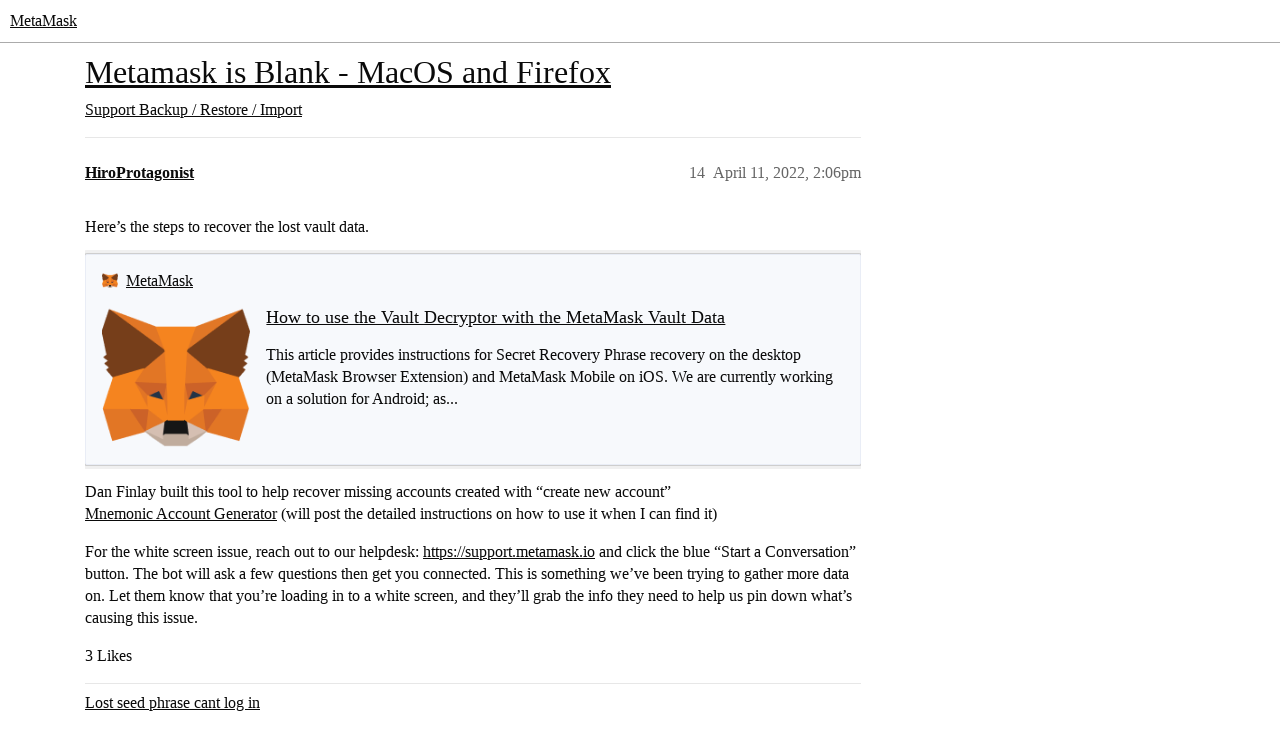

--- FILE ---
content_type: text/html; charset=utf-8
request_url: https://community.metamask.io/t/metamask-is-blank-macos-and-firefox/18912/14
body_size: 5205
content:
<!DOCTYPE html>
<html lang="en">
  <head>
    <meta charset="utf-8">
    <title>Metamask is Blank - MacOS and Firefox - #14 by HiroProtagonist - Backup / Restore / Import - MetaMask</title>
    <meta name="description" content="Hi 
My MetaMask is suddenly blank in both small browser extension popup and full screen as well. 
setup 
I have the original seed but it only restores 3 out of about 50 accounts on all different EVM networks 
system 
mac&amp;hellip;">
    <meta name="generator" content="Discourse 2026.01.0-latest - https://github.com/discourse/discourse version 74b9dab90ff8a1c5a7ecb2a4f3692cb851f3ce23">
<link rel="icon" type="image/png" href="https://europe1.discourse-cdn.com/metamask/optimized/3X/e/c/ec721e39429dcebd90264081125da140290bd2a8_2_32x32.svg">
<link rel="apple-touch-icon" type="image/png" href="https://europe1.discourse-cdn.com/metamask/optimized/1X/0ed0dae305862a64ffae379bdf3158db88e6c83d_2_180x180.png">
<meta name="theme-color" media="all" content="#ffffff">

<meta name="color-scheme" content="light">

<meta name="viewport" content="width=device-width, initial-scale=1.0, minimum-scale=1.0, viewport-fit=cover">
<link rel="canonical" href="https://community.metamask.io/t/metamask-is-blank-macos-and-firefox/18912" />

<link rel="search" type="application/opensearchdescription+xml" href="https://community.metamask.io/opensearch.xml" title="MetaMask Search">

    
    <link href="https://dub1.discourse-cdn.com/metamask/stylesheets/color_definitions_metamask-community_18_35_4c0581fe6da64361ed98711c9fda625e29b01d8f.css?__ws=community.metamask.io" media="all" rel="stylesheet" class="light-scheme" data-scheme-id="18"/>

<link href="https://dub1.discourse-cdn.com/metamask/stylesheets/common_ea14a417522954724e4e443c9912f7c986fc2b42.css?__ws=community.metamask.io" media="all" rel="stylesheet" data-target="common"  />

  <link href="https://dub1.discourse-cdn.com/metamask/stylesheets/mobile_ea14a417522954724e4e443c9912f7c986fc2b42.css?__ws=community.metamask.io" media="(max-width: 39.99999rem)" rel="stylesheet" data-target="mobile"  />
  <link href="https://dub1.discourse-cdn.com/metamask/stylesheets/desktop_ea14a417522954724e4e443c9912f7c986fc2b42.css?__ws=community.metamask.io" media="(min-width: 40rem)" rel="stylesheet" data-target="desktop"  />



    <link href="https://dub1.discourse-cdn.com/metamask/stylesheets/automation_ea14a417522954724e4e443c9912f7c986fc2b42.css?__ws=community.metamask.io" media="all" rel="stylesheet" data-target="automation"  />
    <link href="https://dub1.discourse-cdn.com/metamask/stylesheets/checklist_ea14a417522954724e4e443c9912f7c986fc2b42.css?__ws=community.metamask.io" media="all" rel="stylesheet" data-target="checklist"  />
    <link href="https://dub1.discourse-cdn.com/metamask/stylesheets/discourse-ai_ea14a417522954724e4e443c9912f7c986fc2b42.css?__ws=community.metamask.io" media="all" rel="stylesheet" data-target="discourse-ai"  />
    <link href="https://dub1.discourse-cdn.com/metamask/stylesheets/discourse-cakeday_ea14a417522954724e4e443c9912f7c986fc2b42.css?__ws=community.metamask.io" media="all" rel="stylesheet" data-target="discourse-cakeday"  />
    <link href="https://dub1.discourse-cdn.com/metamask/stylesheets/discourse-chat-integration_ea14a417522954724e4e443c9912f7c986fc2b42.css?__ws=community.metamask.io" media="all" rel="stylesheet" data-target="discourse-chat-integration"  />
    <link href="https://dub1.discourse-cdn.com/metamask/stylesheets/discourse-data-explorer_ea14a417522954724e4e443c9912f7c986fc2b42.css?__ws=community.metamask.io" media="all" rel="stylesheet" data-target="discourse-data-explorer"  />
    <link href="https://dub1.discourse-cdn.com/metamask/stylesheets/discourse-details_ea14a417522954724e4e443c9912f7c986fc2b42.css?__ws=community.metamask.io" media="all" rel="stylesheet" data-target="discourse-details"  />
    <link href="https://dub1.discourse-cdn.com/metamask/stylesheets/discourse-github_ea14a417522954724e4e443c9912f7c986fc2b42.css?__ws=community.metamask.io" media="all" rel="stylesheet" data-target="discourse-github"  />
    <link href="https://dub1.discourse-cdn.com/metamask/stylesheets/discourse-lazy-videos_ea14a417522954724e4e443c9912f7c986fc2b42.css?__ws=community.metamask.io" media="all" rel="stylesheet" data-target="discourse-lazy-videos"  />
    <link href="https://dub1.discourse-cdn.com/metamask/stylesheets/discourse-local-dates_ea14a417522954724e4e443c9912f7c986fc2b42.css?__ws=community.metamask.io" media="all" rel="stylesheet" data-target="discourse-local-dates"  />
    <link href="https://dub1.discourse-cdn.com/metamask/stylesheets/discourse-policy_ea14a417522954724e4e443c9912f7c986fc2b42.css?__ws=community.metamask.io" media="all" rel="stylesheet" data-target="discourse-policy"  />
    <link href="https://dub1.discourse-cdn.com/metamask/stylesheets/discourse-presence_ea14a417522954724e4e443c9912f7c986fc2b42.css?__ws=community.metamask.io" media="all" rel="stylesheet" data-target="discourse-presence"  />
    <link href="https://dub1.discourse-cdn.com/metamask/stylesheets/discourse-solved_ea14a417522954724e4e443c9912f7c986fc2b42.css?__ws=community.metamask.io" media="all" rel="stylesheet" data-target="discourse-solved"  />
    <link href="https://dub1.discourse-cdn.com/metamask/stylesheets/discourse-templates_ea14a417522954724e4e443c9912f7c986fc2b42.css?__ws=community.metamask.io" media="all" rel="stylesheet" data-target="discourse-templates"  />
    <link href="https://dub1.discourse-cdn.com/metamask/stylesheets/discourse-topic-voting_ea14a417522954724e4e443c9912f7c986fc2b42.css?__ws=community.metamask.io" media="all" rel="stylesheet" data-target="discourse-topic-voting"  />
    <link href="https://dub1.discourse-cdn.com/metamask/stylesheets/footnote_ea14a417522954724e4e443c9912f7c986fc2b42.css?__ws=community.metamask.io" media="all" rel="stylesheet" data-target="footnote"  />
    <link href="https://dub1.discourse-cdn.com/metamask/stylesheets/hosted-site_ea14a417522954724e4e443c9912f7c986fc2b42.css?__ws=community.metamask.io" media="all" rel="stylesheet" data-target="hosted-site"  />
    <link href="https://dub1.discourse-cdn.com/metamask/stylesheets/poll_ea14a417522954724e4e443c9912f7c986fc2b42.css?__ws=community.metamask.io" media="all" rel="stylesheet" data-target="poll"  />
    <link href="https://dub1.discourse-cdn.com/metamask/stylesheets/spoiler-alert_ea14a417522954724e4e443c9912f7c986fc2b42.css?__ws=community.metamask.io" media="all" rel="stylesheet" data-target="spoiler-alert"  />
    <link href="https://dub1.discourse-cdn.com/metamask/stylesheets/discourse-ai_mobile_ea14a417522954724e4e443c9912f7c986fc2b42.css?__ws=community.metamask.io" media="(max-width: 39.99999rem)" rel="stylesheet" data-target="discourse-ai_mobile"  />
    <link href="https://dub1.discourse-cdn.com/metamask/stylesheets/discourse-solved_mobile_ea14a417522954724e4e443c9912f7c986fc2b42.css?__ws=community.metamask.io" media="(max-width: 39.99999rem)" rel="stylesheet" data-target="discourse-solved_mobile"  />
    <link href="https://dub1.discourse-cdn.com/metamask/stylesheets/discourse-topic-voting_mobile_ea14a417522954724e4e443c9912f7c986fc2b42.css?__ws=community.metamask.io" media="(max-width: 39.99999rem)" rel="stylesheet" data-target="discourse-topic-voting_mobile"  />
    <link href="https://dub1.discourse-cdn.com/metamask/stylesheets/discourse-ai_desktop_ea14a417522954724e4e443c9912f7c986fc2b42.css?__ws=community.metamask.io" media="(min-width: 40rem)" rel="stylesheet" data-target="discourse-ai_desktop"  />
    <link href="https://dub1.discourse-cdn.com/metamask/stylesheets/discourse-topic-voting_desktop_ea14a417522954724e4e443c9912f7c986fc2b42.css?__ws=community.metamask.io" media="(min-width: 40rem)" rel="stylesheet" data-target="discourse-topic-voting_desktop"  />
    <link href="https://dub1.discourse-cdn.com/metamask/stylesheets/poll_desktop_ea14a417522954724e4e443c9912f7c986fc2b42.css?__ws=community.metamask.io" media="(min-width: 40rem)" rel="stylesheet" data-target="poll_desktop"  />

  <link href="https://dub1.discourse-cdn.com/metamask/stylesheets/common_theme_30_8880d851a7ed53d2f6043ef64ac569ef373ff434.css?__ws=community.metamask.io" media="all" rel="stylesheet" data-target="common_theme" data-theme-id="30" data-theme-name="category badge styles"/>
<link href="https://dub1.discourse-cdn.com/metamask/stylesheets/common_theme_3_6821722b9084d65597c2a8a4b4e111568c59992f.css?__ws=community.metamask.io" media="all" rel="stylesheet" data-target="common_theme" data-theme-id="3" data-theme-name="category headers theme component"/>
<link href="https://dub1.discourse-cdn.com/metamask/stylesheets/common_theme_21_b6bc08bc495679537260595f10150d530f9fbc69.css?__ws=community.metamask.io" media="all" rel="stylesheet" data-target="common_theme" data-theme-id="21" data-theme-name="discourse clickable topic"/>
<link href="https://dub1.discourse-cdn.com/metamask/stylesheets/common_theme_44_1a53f7299502ea69b55e15f6f1b9c4e4ddc8d7af.css?__ws=community.metamask.io" media="all" rel="stylesheet" data-target="common_theme" data-theme-id="44" data-theme-name="custom metamask footer"/>
<link href="https://dub1.discourse-cdn.com/metamask/stylesheets/common_theme_53_42018e7366b00df8d162323fc31f326cf1d6a320.css?__ws=community.metamask.io" media="all" rel="stylesheet" data-target="common_theme" data-theme-id="53" data-theme-name="custom metamask header - rico"/>
<link href="https://dub1.discourse-cdn.com/metamask/stylesheets/common_theme_35_972a01d23ce09246ca134ca21ec7787a5a78ef7b.css?__ws=community.metamask.io" media="all" rel="stylesheet" data-target="common_theme" data-theme-id="35" data-theme-name="antimony rebrand theme"/>
    <link href="https://dub1.discourse-cdn.com/metamask/stylesheets/mobile_theme_3_cfb01d9d867e61ae22b75cb8bc94673e8665877c.css?__ws=community.metamask.io" media="(max-width: 39.99999rem)" rel="stylesheet" data-target="mobile_theme" data-theme-id="3" data-theme-name="category headers theme component"/>
<link href="https://dub1.discourse-cdn.com/metamask/stylesheets/mobile_theme_35_badb0f0b3b513ab04ebc19bca7c2c76ce13dfe6c.css?__ws=community.metamask.io" media="(max-width: 39.99999rem)" rel="stylesheet" data-target="mobile_theme" data-theme-id="35" data-theme-name="antimony rebrand theme"/>
    

    <!--<script type="text/discourse-plugin" version="0.2">
 
</script>-->
<!--<script type="text/discourse-plugin" version="0.11">
    
</script>-->
<!--<script type="text/discourse-plugin" version="0.2">
  
</script>-->

    
        <link rel="alternate nofollow" type="application/rss+xml" title="RSS feed of &#39;Metamask is Blank - MacOS and Firefox&#39;" href="https://community.metamask.io/t/metamask-is-blank-macos-and-firefox/18912.rss" />
    <meta property="og:site_name" content="MetaMask" />
<meta property="og:type" content="website" />
<meta name="twitter:card" content="summary" />
<meta name="twitter:image" content="https://europe1.discourse-cdn.com/metamask/original/2X/2/254b960e6f2e8fd2a3e0f550f5ffbadcf09e888f.png" />
<meta property="og:image" content="https://europe1.discourse-cdn.com/metamask/original/2X/2/254b960e6f2e8fd2a3e0f550f5ffbadcf09e888f.png" />
<meta property="og:url" content="https://community.metamask.io/t/metamask-is-blank-macos-and-firefox/18912/14" />
<meta name="twitter:url" content="https://community.metamask.io/t/metamask-is-blank-macos-and-firefox/18912/14" />
<meta property="og:title" content="Metamask is Blank - MacOS and Firefox" />
<meta name="twitter:title" content="Metamask is Blank - MacOS and Firefox" />
<meta property="og:description" content="Here’s the steps to recover the lost vault data.   Dan Finlay built this tool to help recover missing accounts created with “create new account”  Mnemonic Account Generator (will post the detailed instructions on how to use it when I can find it)  For the white screen issue, reach out to our helpdesk: https://support.metamask.io and click the blue “Start a Conversation” button. The bot will ask a few questions then get you connected. This is something we’ve been trying to gather more data on. Le..." />
<meta name="twitter:description" content="Here’s the steps to recover the lost vault data.   Dan Finlay built this tool to help recover missing accounts created with “create new account”  Mnemonic Account Generator (will post the detailed instructions on how to use it when I can find it)  For the white screen issue, reach out to our helpdesk: https://support.metamask.io and click the blue “Start a Conversation” button. The bot will ask a few questions then get you connected. This is something we’ve been trying to gather more data on. Le..." />
<meta property="og:article:section" content="Support" />
<meta property="og:article:section:color" content="037DD6" />
<meta property="og:article:section" content="Backup / Restore / Import" />
<meta property="og:article:section:color" content="9EB83B" />
<meta property="article:published_time" content="2022-04-11T14:06:23+00:00" />
<meta property="og:ignore_canonical" content="true" />


    <script type="application/ld+json">{"@context":"http://schema.org","@type":"QAPage","name":"Metamask is Blank - MacOS and Firefox","mainEntity":{"@type":"Question","name":"Metamask is Blank - MacOS and Firefox","text":"Hi\n\nMy MetaMask is suddenly blank in both small browser extension popup and full screen as well.\n\nsetup\n\nI have the original seed but it only restores 3 out of about 50 accounts on all different EVM networks\n\nsystem\n\nmac os x and firefox\n\ni tried to reinstall MetaMask and a new MetaMask account work&hellip;","upvoteCount":0,"answerCount":0,"datePublished":"2022-04-10T22:17:20.044Z","author":{"@type":"Person","name":"poppyb","url":"https://community.metamask.io/u/poppyb"}}}</script>
  </head>
  <body class="crawler ">
    <!-- Logo now handled by Glimmer component in custom-metamask-header.hbs -->

    <header>
  <a href="/">MetaMask</a>
</header>

    <div id="main-outlet" class="wrap" role="main">
        <div id="topic-title">
    <h1>
      <a href="/t/metamask-is-blank-macos-and-firefox/18912">Metamask is Blank - MacOS and Firefox</a>
    </h1>

      <div class="topic-category" itemscope itemtype="http://schema.org/BreadcrumbList">
          <span itemprop="itemListElement" itemscope itemtype="http://schema.org/ListItem">
            <a href="/c/support/5" class="badge-wrapper bullet" itemprop="item">
              <span class='badge-category-bg' style='background-color: #037DD6'></span>
              <span class='badge-category clear-badge'>
                <span class='category-name' itemprop='name'>Support</span>
              </span>
            </a>
            <meta itemprop="position" content="1" />
          </span>
          <span itemprop="itemListElement" itemscope itemtype="http://schema.org/ListItem">
            <a href="/c/support/backup-restore-import/9" class="badge-wrapper bullet" itemprop="item">
              <span class='badge-category-bg' style='background-color: #9EB83B'></span>
              <span class='badge-category clear-badge'>
                <span class='category-name' itemprop='name'>Backup / Restore / Import</span>
              </span>
            </a>
            <meta itemprop="position" content="2" />
          </span>
      </div>

  </div>

  

    <div itemscope itemtype='http://schema.org/DiscussionForumPosting'>
      <meta itemprop='headline' content='Metamask is Blank - MacOS and Firefox'>
      <link itemprop='url' href='https://community.metamask.io/t/metamask-is-blank-macos-and-firefox/18912'>
      <meta itemprop='datePublished' content='2022-04-10T22:17:20Z'>
        <meta itemprop='articleSection' content='Backup / Restore / Import'>
      <meta itemprop='keywords' content=''>
      <div itemprop='publisher' itemscope itemtype="http://schema.org/Organization">
        <meta itemprop='name' content='MetaMask'>
          <div itemprop='logo' itemscope itemtype="http://schema.org/ImageObject">
            <meta itemprop='url' content='https://europe1.discourse-cdn.com/metamask/original/1X/03d93bc7cf684df55e25168afbc7c4ef92d7ff61.png'>
          </div>
      </div>

          <span itemprop='author' itemscope itemtype="http://schema.org/Person">
            <meta itemprop='name' content='poppyb'>
            <link itemprop='url' rel='nofollow' href='https://community.metamask.io/u/poppyb'>
          </span>
        <meta itemprop='text' content='Hi 
My MetaMask is suddenly blank in both small browser extension popup and full screen as well. 
setup 
I have the original seed but it only restores 3 out of about 50 accounts on all different EVM networks 
system 
mac&amp;hellip;'>

          <div id='post_14' itemprop='comment' itemscope itemtype='http://schema.org/Comment' class='topic-body crawler-post'>
            <div class='crawler-post-meta'>
              <span class="creator" itemprop="author" itemscope itemtype="http://schema.org/Person">
                <a itemprop="url" rel='nofollow' href='https://community.metamask.io/u/HiroProtagonist'><span itemprop='name'>HiroProtagonist</span></a>
                
              </span>


                <link itemprop="image" href="https://europe1.discourse-cdn.com/metamask/original/2X/2/254b960e6f2e8fd2a3e0f550f5ffbadcf09e888f.png">

              <span class="crawler-post-infos">
                  <time itemprop='datePublished' datetime='2022-04-11T14:06:23Z' class='post-time'>
                    April 11, 2022,  2:06pm
                  </time>
                  <meta itemprop='dateModified' content='2022-04-11T14:06:23Z'>
              <span itemprop='position'>14</span>
              </span>
            </div>
            <div class='post' itemprop='text'>
              <p>Here’s the steps to recover the lost vault data.</p><aside class="onebox allowlistedgeneric" data-onebox-src="https://metamask.zendesk.com/hc/en-us/articles/360018766351-How-to-use-the-Vault-Decryptor-with-the-MetaMask-Vault-Data">
  <header class="source">
      <img src="https://europe1.discourse-cdn.com/metamask/original/2X/2/254b960e6f2e8fd2a3e0f550f5ffbadcf09e888f.png" class="site-icon" width="164" height="157">

      <a href="https://metamask.zendesk.com/hc/en-us/articles/360018766351-How-to-use-the-Vault-Decryptor-with-the-MetaMask-Vault-Data" target="_blank" rel="noopener">MetaMask</a>
  </header>

  <article class="onebox-body">
    <div class="aspect-image" style="--aspect-ratio:164/157;"><img src="https://europe1.discourse-cdn.com/metamask/original/2X/2/254b960e6f2e8fd2a3e0f550f5ffbadcf09e888f.png" class="thumbnail" width="164" height="157"></div>

<h3><a href="https://metamask.zendesk.com/hc/en-us/articles/360018766351-How-to-use-the-Vault-Decryptor-with-the-MetaMask-Vault-Data" target="_blank" rel="noopener">How to use the Vault Decryptor with the MetaMask Vault Data</a></h3>

  <p>This article provides instructions for Secret Recovery Phrase recovery on the desktop (MetaMask Browser Extension) and MetaMask Mobile on iOS. We are currently working on a solution for Android; as...</p>


  </article>

  <div class="onebox-metadata">
    
    
  </div>

  <div style="clear: both"></div>
</aside>

<p>Dan Finlay built this tool to help recover missing accounts created with “create new account”<br>
<a href="https://danfinlay.github.io/mnemonic-account-generator/" class="inline-onebox">Mnemonic Account Generator</a> (will post the detailed instructions on how to use it when I can find it)</p>
<p>For the white screen issue, reach out to our helpdesk: <a href="https://support.metamask.io">https://support.metamask.io</a> and click the blue “Start a Conversation” button. The bot will ask a few questions then get you connected. This is something we’ve been trying to gather more data on. Let them know that you’re loading in to a white screen, and they’ll grab the info they need to help us pin down what’s causing this issue.</p>
            </div>

            <div itemprop="interactionStatistic" itemscope itemtype="http://schema.org/InteractionCounter">
              <meta itemprop="interactionType" content="http://schema.org/LikeAction"/>
              <meta itemprop="userInteractionCount" content="3" />
              <span class='post-likes'>3 Likes</span>
            </div>

                <div class='crawler-linkback-list'>
                    <div>
                      <a href="https://community.metamask.io/t/lost-seed-phrase-cant-log-in/19053/2">Lost seed phrase cant log in</a>
                    </div>
                    <div>
                      <a href="https://community.metamask.io/t/i-lost-my-seed-phrase/19769/2">I lost my seed phrase</a>
                    </div>
                    <div>
                      <a href="https://community.metamask.io/t/cant-restore-metamask-on-my-new-laptop/19559/6">Can&#39;t restore MetaMask on my new laptop</a>
                    </div>
                </div>

            
          </div>
    </div>

      <div role='navigation' itemscope itemtype='http://schema.org/SiteNavigationElement' class="topic-body crawler-post">
          <span itemprop='name'>
            <a itemprop="url" href="/t/metamask-is-blank-macos-and-firefox/18912#post_14">show post in topic</a>
          </span>
      </div>

    <div id="related-topics" class="more-topics__list " role="complementary" aria-labelledby="related-topics-title">
  <h3 id="related-topics-title" class="more-topics__list-title">
    Related topics
  </h3>
  <div class="topic-list-container" itemscope itemtype='http://schema.org/ItemList'>
    <meta itemprop='itemListOrder' content='http://schema.org/ItemListOrderDescending'>
    <table class='topic-list'>
      <thead>
        <tr>
          <th>Topic</th>
          <th></th>
          <th class="replies">Replies</th>
          <th class="views">Views</th>
          <th>Activity</th>
        </tr>
      </thead>
      <tbody>
          <tr class="topic-list-item" id="topic-list-item-1078">
            <td class="main-link" itemprop='itemListElement' itemscope itemtype='http://schema.org/ListItem'>
              <meta itemprop='position' content='1'>
              <span class="link-top-line">
                <a itemprop='url' href='https://community.metamask.io/t/have-seed-phase-cant-restore/1078' class='title raw-link raw-topic-link'>Have seed phase. Can&#39;t restore</a>
              </span>
              <div class="link-bottom-line">
                  <a href='/c/support/backup-restore-import/9' class='badge-wrapper bullet'>
                    <span class='badge-category-bg' style='background-color: #9EB83B'></span>
                    <span class='badge-category clear-badge'>
                      <span class='category-name'>Backup / Restore / Import</span>
                    </span>
                  </a>
                  <div class="discourse-tags">
                  </div>
              </div>
            </td>
            <td class="replies">
              <span class='posts' title='posts'>5</span>
            </td>
            <td class="views">
              <span class='views' title='views'>1293</span>
            </td>
            <td>
              May 3, 2022
            </td>
          </tr>
          <tr class="topic-list-item" id="topic-list-item-19718">
            <td class="main-link" itemprop='itemListElement' itemscope itemtype='http://schema.org/ListItem'>
              <meta itemprop='position' content='2'>
              <span class="link-top-line">
                <a itemprop='url' href='https://community.metamask.io/t/blank-screen-when-trying-to-access-metamask/19718' class='title raw-link raw-topic-link'>Blank screen when trying to access metamask</a>
              </span>
              <div class="link-bottom-line">
                  <a href='/c/support/general/7' class='badge-wrapper bullet'>
                    <span class='badge-category-bg' style='background-color: #BF1E2E'></span>
                    <span class='badge-category clear-badge'>
                      <span class='category-name'>General</span>
                    </span>
                  </a>
                  <div class="discourse-tags">
                  </div>
              </div>
            </td>
            <td class="replies">
              <span class='posts' title='posts'>15</span>
            </td>
            <td class="views">
              <span class='views' title='views'>1457</span>
            </td>
            <td>
              June 10, 2022
            </td>
          </tr>
          <tr class="topic-list-item" id="topic-list-item-12260">
            <td class="main-link" itemprop='itemListElement' itemscope itemtype='http://schema.org/ListItem'>
              <meta itemprop='position' content='3'>
              <span class="link-top-line">
                <a itemprop='url' href='https://community.metamask.io/t/blanck-or-white-screen-firefix-extension/12260' class='title raw-link raw-topic-link'>Blanck or white screen firefix extension</a>
              </span>
              <div class="link-bottom-line">
                  <a href='/c/support/backup-restore-import/9' class='badge-wrapper bullet'>
                    <span class='badge-category-bg' style='background-color: #9EB83B'></span>
                    <span class='badge-category clear-badge'>
                      <span class='category-name'>Backup / Restore / Import</span>
                    </span>
                  </a>
                  <div class="discourse-tags">
                  </div>
              </div>
            </td>
            <td class="replies">
              <span class='posts' title='posts'>1</span>
            </td>
            <td class="views">
              <span class='views' title='views'>854</span>
            </td>
            <td>
              November 8, 2021
            </td>
          </tr>
          <tr class="topic-list-item" id="topic-list-item-2066">
            <td class="main-link" itemprop='itemListElement' itemscope itemtype='http://schema.org/ListItem'>
              <meta itemprop='position' content='4'>
              <span class="link-top-line">
                <a itemprop='url' href='https://community.metamask.io/t/metamask-firefox-blank-white-screen/2066' class='title raw-link raw-topic-link'>Metamask Firefox blank/white screen</a>
              </span>
              <div class="link-bottom-line">
                  <a href='/c/support/backup-restore-import/9' class='badge-wrapper bullet'>
                    <span class='badge-category-bg' style='background-color: #9EB83B'></span>
                    <span class='badge-category clear-badge'>
                      <span class='category-name'>Backup / Restore / Import</span>
                    </span>
                  </a>
                  <div class="discourse-tags">
                  </div>
              </div>
            </td>
            <td class="replies">
              <span class='posts' title='posts'>21</span>
            </td>
            <td class="views">
              <span class='views' title='views'>20166</span>
            </td>
            <td>
              January 24, 2022
            </td>
          </tr>
          <tr class="topic-list-item" id="topic-list-item-12971">
            <td class="main-link" itemprop='itemListElement' itemscope itemtype='http://schema.org/ListItem'>
              <meta itemprop='position' content='5'>
              <span class="link-top-line">
                <a itemprop='url' href='https://community.metamask.io/t/metamask-blank-screen-on-firefox-but-no-seed/12971' class='title raw-link raw-topic-link'>MetaMask Blank Screen on Firefox but no seed</a>
              </span>
              <div class="link-bottom-line">
                  <a href='/c/support/backup-restore-import/9' class='badge-wrapper bullet'>
                    <span class='badge-category-bg' style='background-color: #9EB83B'></span>
                    <span class='badge-category clear-badge'>
                      <span class='category-name'>Backup / Restore / Import</span>
                    </span>
                  </a>
                  <div class="discourse-tags">
                  </div>
              </div>
            </td>
            <td class="replies">
              <span class='posts' title='posts'>63</span>
            </td>
            <td class="views">
              <span class='views' title='views'>14919</span>
            </td>
            <td>
              June 17, 2022
            </td>
          </tr>
      </tbody>
    </table>
  </div>
</div>





    </div>
    <footer class="container wrap">
  <nav class='crawler-nav'>
    <ul>
      <li itemscope itemtype='http://schema.org/SiteNavigationElement'>
        <span itemprop='name'>
          <a href='/' itemprop="url">Home </a>
        </span>
      </li>
      <li itemscope itemtype='http://schema.org/SiteNavigationElement'>
        <span itemprop='name'>
          <a href='/categories' itemprop="url">Categories </a>
        </span>
      </li>
      <li itemscope itemtype='http://schema.org/SiteNavigationElement'>
        <span itemprop='name'>
          <a href='/guidelines' itemprop="url">Guidelines </a>
        </span>
      </li>
        <li itemscope itemtype='http://schema.org/SiteNavigationElement'>
          <span itemprop='name'>
            <a href='/tos' itemprop="url">Terms of Service </a>
          </span>
        </li>
        <li itemscope itemtype='http://schema.org/SiteNavigationElement'>
          <span itemprop='name'>
            <a href='https://consensys.net/privacy-policy' itemprop="url">Privacy Policy </a>
          </span>
        </li>
    </ul>
  </nav>
  <p class='powered-by-link'>Powered by <a href="https://www.discourse.org">Discourse</a>, best viewed with JavaScript enabled</p>
</footer>

    
    
  </body>
  
</html>


--- FILE ---
content_type: text/css
request_url: https://dub1.discourse-cdn.com/metamask/stylesheets/color_definitions_metamask-community_18_35_4c0581fe6da64361ed98711c9fda625e29b01d8f.css?__ws=community.metamask.io
body_size: 1963
content:
:root{--csstools-color-scheme--light:initial;color-scheme:light;--scheme-type: light;--primary: #0a0a0a;--secondary: #ffffff;--tertiary: #0a0a0a;--quaternary: #3d065f;--header_background: #ffffff;--header_primary: #000000;--highlight: #eac2ff;--danger: #ff5c16;--success: #013330;--love: #0a0a0a;--d-selected: #e9edf6;--d-selected-hover: rgb(237.4, 240.6, 247.8);--d-hover: #f7f9fc;--always-black-rgb: 0, 0, 0;--primary-rgb: 10, 10, 10;--primary-low-rgb: 231, 231, 231;--primary-very-low-rgb: 248, 248, 248;--secondary-rgb: 255, 255, 255;--header_background-rgb: 255, 255, 255;--tertiary-rgb: 10, 10, 10;--highlight-rgb: 234, 194, 255;--success-rgb: 1, 51, 48;--primary-very-low: rgb(247.65, 247.65, 247.65);--primary-low: rgb(230.5, 230.5, 230.5);--primary-low-mid: rgb(181.5, 181.5, 181.5);--primary-medium: rgb(132.5, 132.5, 132.5);--primary-high: rgb(83.5, 83.5, 83.5);--primary-very-high: rgb(46.75, 46.75, 46.75);--primary-50: rgb(247.65, 247.65, 247.65);--primary-100: rgb(240.3, 240.3, 240.3);--primary-200: rgb(230.5, 230.5, 230.5);--primary-300: #cecece;--primary-400: rgb(181.5, 181.5, 181.5);--primary-500: #9d9d9d;--primary-600: rgb(132.5, 132.5, 132.5);--primary-700: rgb(103.1, 103.1, 103.1);--primary-800: rgb(83.5, 83.5, 83.5);--primary-900: rgb(46.75, 46.75, 46.75);--header_primary-low: rgb(241.9142410029, 241.9142410029, 241.9142410029);--header_primary-low-mid: rgb(205.5875725816, 205.5875725816, 205.5875725816);--header_primary-medium: rgb(171.0592002787, 171.0592002787, 171.0592002787);--header_primary-high: rgb(139.6692521638, 139.6692521638, 139.6692521638);--header_primary-very-high: rgb(80.6380803343, 80.6380803343, 80.6380803343);--secondary-low: rgb(76.5, 76.5, 76.5);--secondary-medium: rgb(127.5, 127.5, 127.5);--secondary-high: rgb(165.75, 165.75, 165.75);--secondary-very-high: rgb(237.15, 237.15, 237.15);--tertiary-very-low: rgb(230.5, 230.5, 230.5);--tertiary-low: rgb(218.25, 218.25, 218.25);--tertiary-medium: rgb(132.5, 132.5, 132.5);--tertiary-high: #3b3b3b;--tertiary-hover: rgb(7.5, 7.5, 7.5);--tertiary-25: rgb(237.85, 237.85, 237.85);--tertiary-50: rgb(230.5, 230.5, 230.5);--tertiary-100: rgb(225.6, 225.6, 225.6);--tertiary-200: rgb(223.15, 223.15, 223.15);--tertiary-300: rgb(218.25, 218.25, 218.25);--tertiary-400: rgb(191.3, 191.3, 191.3);--tertiary-500: rgb(164.35, 164.35, 164.35);--tertiary-600: rgb(132.5, 132.5, 132.5);--tertiary-700: #6c6c6c;--tertiary-800: rgb(83.5, 83.5, 83.5);--tertiary-900: #3b3b3b;--quaternary-low: rgb(206.4059405941, 139.5891089109, 247.7108910891);--highlight-bg: rgb(248.7, 236.7, 255);--highlight-low: rgb(248.7, 236.7, 255);--highlight-medium: rgb(244.5, 224.5, 255);--highlight-high: rgb(147.2131147541, 0, 224.5);--danger-low: rgb(255, 230.55, 220.05);--danger-low-mid: rgba(255, 173.5, 138.5, 0.7);--danger-medium: rgb(255, 140.9, 91.9);--danger-hover: rgb(221.6, 66.5751072961, 0);--success-low: rgb(165.1615384615, 253.2384615385, 247.9538461538);--success-medium: rgb(30.4038461538, 250.5961538462, 237.3846153846);--success-hover: rgb(0.8, 40.8, 38.4);--love-low: rgb(218.25, 218.25, 218.25);--wiki: green;--blend-primary-secondary-5: rgb(248.5533142004, 248.5533142004, 248.5533142004);--primary-med-or-secondary-med: rgb(132.5, 132.5, 132.5);--primary-med-or-secondary-high: rgb(132.5, 132.5, 132.5);--primary-high-or-secondary-low: rgb(83.5, 83.5, 83.5);--primary-low-mid-or-secondary-high: rgb(181.5, 181.5, 181.5);--primary-low-mid-or-secondary-low: rgb(181.5, 181.5, 181.5);--primary-or-primary-low-mid: #0a0a0a;--highlight-low-or-medium: rgb(248.7, 236.7, 255);--tertiary-or-tertiary-low: #0a0a0a;--tertiary-low-or-tertiary-high: rgb(218.25, 218.25, 218.25);--tertiary-med-or-tertiary: rgb(132.5, 132.5, 132.5);--secondary-or-primary: #ffffff;--tertiary-or-white: #0a0a0a;--facebook-or-white: #0866ff;--twitter-or-white: #000;--hljs-attr: #015692;--hljs-attribute: #803378;--hljs-addition: #2f6f44;--hljs-bg: rgb(247.65, 247.65, 247.65);--inline-code-bg: rgb(240.3, 240.3, 240.3);--hljs-comment: #9d9d9d;--hljs-deletion: #c02d2e;--hljs-keyword: #015692;--hljs-title: #b75501;--hljs-name: #b75501;--hljs-punctuation: #535a60;--hljs-symbol: #54790d;--hljs-variable: #54790d;--hljs-string: #54790d;--google: #fff;--google-hover: rgb(242.25, 242.25, 242.25);--instagram: #e1306c;--instagram-hover: rgb(171.6265822785, 24.8734177215, 74.6202531646);--facebook: #0866ff;--facebook-hover: rgb(0, 70.975708502, 186.5);--cas: #70ba61;--twitter: #000;--github: #100e0f;--github-hover: rgb(70.4, 61.6, 66);--discord: #7289da;--discord-hover: rgb(73.6011235955, 103.191011236, 207.3988764045);--discourse_id-text: var(--d-button-primary-text-color);--discourse_id-text-hover: var(--d-button-primary-text-color--hover);--discourse_id-background: var(--d-button-primary-bg-color);--discourse_id-background-hover: var(--d-button-primary-bg-color--hover);--discourse_id-icon: var(--d-button-primary-icon-color);--discourse_id-icon-hover: var(--d-button-primary-icon-color--hover);--discourse_id-border: var(--d-button-border);--gold: rgb(231, 195, 0);--silver: #c0c0c0;--bronze: #cd7f32;--d-link-color: var(--tertiary);--title-color--read: var(--primary-medium);--content-border-color: var(--primary-low);--input-border-color: var(--primary-400);--table-border-color: var(--content-border-color);--metadata-color: var(--primary-medium);--d-badge-card-background-color: var(--primary-very-low);--mention-background-color: var(--primary-low);--title-color: var(--primary);--title-color--header: var(--header_primary);--excerpt-color: var(--primary-high);--shadow-modal: 0 8px 60px rgba(0, 0, 0, 0.6);--shadow-composer: 0 -1px 40px rgba(0, 0, 0, 0.22);--shadow-card: 0 4px 14px rgba(0, 0, 0, 0.15);--shadow-dropdown: 0 2px 12px 0 rgba(0, 0, 0, 0.1);--shadow-menu-panel: var(--shadow-dropdown);--shadow-header: 0 0 0 1px var(--content-border-color);--shadow-footer-nav: 0 0 2px 0 rgba(0, 0, 0, 0.2);--shadow-focus-danger: 0 0 6px 0 var(--danger);--float-kit-arrow-stroke-color: var(--primary-low);--float-kit-arrow-fill-color: var(--secondary);--topic-timeline-border-color: rgb(218.25, 218.25, 218.25);--373bf674-csstools-light-dark-toggle--0: var(--csstools-color-scheme--light) var(--tertiary);--topic-timeline-handle-color: var(--373bf674-csstools-light-dark-toggle--0, var(--tertiary-400));}

@supports (color: light-dark(red, red)){
:root{--topic-timeline-handle-color: light-dark( var(--tertiary-400), var(--tertiary) );}
}@supports not (color: light-dark(tan, tan)){:root *{--373bf674-csstools-light-dark-toggle--0: var(--csstools-color-scheme--light) var(--tertiary);--topic-timeline-handle-color: var(--373bf674-csstools-light-dark-toggle--0, var(--tertiary-400));}}:root{--chat-skeleton-animation-rgb: 248, 248, 248}:root{--calendar-normal: rgb(150.25, 150.25, 150.25);--calendar-close-to-working-hours: rgb(124.75, 124.75, 124.75);--calendar-in-working-hours: #707070;--fc-border-color: var(--primary-low);--fc-button-text-color: var(--d-button-default-text-color);--fc-button-bg-color: var(--d-button-default-bg-color);--fc-button-border-color: transparent;--fc-button-hover-bg-color: var(--d-button-default-bg-color--hover);--fc-button-hover-border-color: transparent;--fc-button-active-bg-color: var(--tertiary);--fc-button-active-border-color: transparent;--fc-event-border-color: var(--primary-low);--fc-today-bg-color: var(--highlight-medium);--fc-page-bg-color: var(--secondary);--fc-list-event-hover-bg-color: var(--secondary);--fc-neutral-bg-color: var(--primary-low)}@font-face{font-family:"RobotoMono";src:url("https://dub1.discourse-cdn.com/metamask/fonts/RobotoMono-Regular.woff2?v=0.0.19") format("woff2");font-weight:400}@font-face{font-family:"RobotoMono";src:url("https://dub1.discourse-cdn.com/metamask/fonts/RobotoMono-Bold.woff2?v=0.0.19") format("woff2");font-weight:700}html{font-variation-settings:normal;font-feature-settings:normal}:root{--font-family: RobotoMono, Arial, sans-serif}@font-face{font-family:"RobotoMono";src:url("https://dub1.discourse-cdn.com/metamask/fonts/RobotoMono-Regular.woff2?v=0.0.19") format("woff2");font-weight:400}@font-face{font-family:"RobotoMono";src:url("https://dub1.discourse-cdn.com/metamask/fonts/RobotoMono-Bold.woff2?v=0.0.19") format("woff2");font-weight:700}h1,h2,h3,h4,h5,h6{font-variation-settings:normal;font-feature-settings:normal}:root{--heading-font-family: RobotoMono, Arial, sans-serif}@font-face{font-family:"JetBrains Mono";src:url("https://dub1.discourse-cdn.com/metamask/fonts/JetBrainsMono-Regular.woff2?v=0.0.19") format("woff2");font-weight:400}@font-face{font-family:"JetBrains Mono";src:url("https://dub1.discourse-cdn.com/metamask/fonts/JetBrainsMono-Bold.woff2?v=0.0.19") format("woff2");font-weight:700}html{font-variation-settings:normal;font-feature-settings:normal;font-variant-ligatures:none}:root{--d-font-family--monospace: JetBrains Mono, Consolas, Monaco, monospace}
/*# sourceMappingURL=color_definitions_metamask-community_18_35_4c0581fe6da64361ed98711c9fda625e29b01d8f.css.map?__ws=community.metamask.io */


--- FILE ---
content_type: text/css
request_url: https://dub1.discourse-cdn.com/metamask/stylesheets/discourse-solved_ea14a417522954724e4e443c9912f7c986fc2b42.css?__ws=community.metamask.io
body_size: 522
content:
.select-kit.solved-status-filter{min-width:auto;margin-right:.5em}.select-kit.solved-status-filter .select-kit-header{color:var(--primary-high)}.fa.accepted{color:var(--success)}.post-controls .extra-buttons .accepted-text{white-space:nowrap}.post-controls .extra-buttons .accepted-text .d-icon,.post-controls .extra-buttons .accepted-text .accepted-label{color:var(--success)}.post-controls .extra-buttons .accepted .d-icon,.post-controls .extra-buttons .accepted .d-button-label{color:var(--success)}.post-controls span.accepted-text{display:inline-flex;align-items:center;gap:.25em;padding:0 .5rem;font-size:var(--font-up-1);height:100%}.mobile-view .solved-panel{margin-bottom:15px}.solved-panel{margin-top:20px;margin-bottom:0;font-size:13px}.solved-panel .by{display:none}aside.quote.accepted-answer>.title{display:flex;justify-content:space-between;align-items:flex-start}aside.quote.accepted-answer.accepted-answer--has-excerpt>.title{cursor:pointer}aside.quote.accepted-answer:not(.accepted-answer--has-excerpt)>.title{padding:.8em}aside.quote.accepted-answer:not(.accepted-answer--has-excerpt)>blockquote{display:none}aside.quote.accepted-answer .accepted-answer--solver-accepter{display:flex;flex-wrap:wrap;flex:1;min-width:0;gap:.25em}aside.quote.accepted-answer .accepted-answer--solver{margin-right:auto}aside.quote.accepted-answer .accepted-answer--accepter{font-size:var(--font-down-1);width:100%;flex-basis:auto;margin-top:auto;margin-bottom:auto;margin-right:.25em}@media(min-width: 480px){aside.quote.accepted-answer .accepted-answer--accepter{width:auto}}.user-card-metadata-outlet.accepted-answers{display:inline-block}.post-action-menu__solved-accepted-tooltip-content .fk-d-tooltip__inner-content{display:block}.topic-statuses .topic-status.solved .d-icon{color:var(--success)}aside.quote.accepted-answer[data-expanded=false]>blockquote{position:relative;max-height:20em;overflow:hidden}aside.quote.accepted-answer[data-expanded=false]>blockquote::after{content:"";position:absolute;bottom:0;left:0;right:0;height:3em;background:linear-gradient(transparent, var(--secondary));pointer-events:none}
/*# sourceMappingURL=discourse-solved_ea14a417522954724e4e443c9912f7c986fc2b42.css.map?__ws=community.metamask.io */


--- FILE ---
content_type: text/css
request_url: https://dub1.discourse-cdn.com/metamask/stylesheets/discourse-topic-voting_desktop_ea14a417522954724e4e443c9912f7c986fc2b42.css?__ws=community.metamask.io
body_size: -165
content:
.vote-count-wrapper{font-size:var(--font-up-2);height:40px}
/*# sourceMappingURL=discourse-topic-voting_desktop_ea14a417522954724e4e443c9912f7c986fc2b42.css.map?__ws=community.metamask.io */


--- FILE ---
content_type: text/css
request_url: https://dub1.discourse-cdn.com/metamask/stylesheets/common_theme_30_8880d851a7ed53d2f6043ef64ac569ef373ff434.css?__ws=community.metamask.io
body_size: 221
content:
.badge-category__wrapper{--badge-category-padding-v: 0.15em;--badge-category-padding-h: 0.33em}.badge-category__wrapper .badge-category{display:flex;gap:var(--badge-category-padding-h)}.badge-category__wrapper .badge-category.--style-square::before,.badge-category__wrapper .badge-category.--style-icon::before,.badge-category__wrapper .badge-category.--style-emoji::before{margin-right:0;height:unset;display:none}.badge-category__wrapper .badge-category .d-icon{margin:0}.badge-category__wrapper .badge-category{background:var(--category-badge-color);padding:var(--badge-category-padding-v) var(--badge-category-padding-h);color:var(--category-badge-text-color) !important}.badge-category__wrapper .badge-category .d-icon{color:currentcolor}.badge-category__wrapper .--style-square.--has-parent{padding-left:calc(var(--badge-category-padding-h)*2)}.badge-category__wrapper .--style-square.--has-parent::before{content:"";display:flex;background:var(--parent-category-badge-color);width:var(--badge-category-padding-h);position:absolute;left:0;top:0;bottom:0}.badge-category__wrapper .--style-icon .d-icon,.badge-category__wrapper .badge-category__icon{color:var(--category-badge-text-color) !important}#reply-control .category-input+.mini-tag-chooser{align-self:stretch}.list-controls .category-breadcrumb .combo-box .combo-box-header{background:var(--category-badge-color);color:var(--category-badge-text-color);border-color:var(--category-badge-color);padding-top:0;padding-bottom:0}.category-list .subcategories{display:flex;flex-wrap:wrap;gap:.25em}.category-list .subcategories .subcategory{margin:0}.latest-topic-list-item .main-link .bottom-row{align-items:baseline}
/*# sourceMappingURL=common_theme_30_8880d851a7ed53d2f6043ef64ac569ef373ff434.css.map?__ws=community.metamask.io */


--- FILE ---
content_type: text/css
request_url: https://dub1.discourse-cdn.com/metamask/stylesheets/common_theme_3_6821722b9084d65597c2a8a4b4e111568c59992f.css?__ws=community.metamask.io
body_size: 177
content:
div[class^=category-title-header]{display:none}.category-title-header{box-sizing:border-box;display:block !important;margin-bottom:20px !important;text-align:center;width:100%;justify-content:center;overflow:hidden;border:2px solid rgb(232.9,232.9,232.9);border:0 !important;background-size:contain}.category-title-header .category-title-contents{padding:20px}.category-title-header .category-title-name{padding:0 20px 0}.category-title-header .category-title-name a:link,.category-title-header .category-title-name a:visited{color:inherit}.category-title-header .category-title-name h1{display:inline !important}.category-title-header .category-title-name svg{height:1.5em;width:1.1em;margin-right:.25em}.category-title-header .category-title-description{padding-top:.5em;font-size:var(--font-up-4)}body{background-image:none !important}.category-heading{display:none !important}.category-title-contents .category-logo.aspect-image,.category-title-contents .category-logo.aspect-image>img{float:none;max-width:100%;margin:0 0 .25em 0;max-height:50px}.category-title-contents .category-logo.aspect-image>img{height:auto;width:auto;display:inline-block}.category-about-url{margin-top:10px !important;padding:0 20px 20px;text-align:center;font-size:var(--font-up-4)}.category-about-url a{text-decoration:none}
/*# sourceMappingURL=common_theme_3_6821722b9084d65597c2a8a4b4e111568c59992f.css.map?__ws=community.metamask.io */


--- FILE ---
content_type: text/css
request_url: https://dub1.discourse-cdn.com/metamask/stylesheets/common_theme_21_b6bc08bc495679537260595f10150d530f9fbc69.css?__ws=community.metamask.io
body_size: -145
content:
.topic-list-item:hover,.latest-topic-list-item:hover{cursor:pointer;background:rgb(var(--primary-rgb), 0.025)}
/*# sourceMappingURL=common_theme_21_b6bc08bc495679537260595f10150d530f9fbc69.css.map?__ws=community.metamask.io */


--- FILE ---
content_type: text/css
request_url: https://dub1.discourse-cdn.com/metamask/stylesheets/common_theme_44_1a53f7299502ea69b55e15f6f1b9c4e4ddc8d7af.css?__ws=community.metamask.io
body_size: 1071
content:
.d-footer{position:relative;overflow:hidden;width:100%;font-size:var(--base-font-size);line-height:1}.d-footer__main{padding:1.5625rem 0 1.875rem;border-top:1px solid var(--general-gray-light)}@media screen and (min-width: 769px){.d-footer__main{padding:2.0625rem 0 4.0625rem}}@media screen and (min-width: 1025px){.d-footer__main{padding:5.125rem 0 5.9375rem}}.d-footer__main-grid{display:grid;grid-gap:.5rem;grid-template-columns:repeat(8, 1fr);padding:0}@media screen and (min-width: 769px){.d-footer__main-grid{grid-gap:1rem;grid-template-columns:repeat(8, 1fr)}}@media screen and (min-width: 1025px){.d-footer__main-grid{grid-gap:1rem;grid-template-columns:repeat(16, 1fr)}}.d-footer__main-left{margin-bottom:2.5rem}@media screen and (min-width: 769px){.d-footer__main-left{grid-column:span 4/span 4}}@media screen and (min-width: 1025px){.d-footer__main-left{margin-bottom:0}}.d-footer__main-right{display:grid;grid-template-columns:subgrid;grid-column:span 8/span 8;row-gap:1.375rem}@media screen and (min-width: 769px){.d-footer__main-right{row-gap:3.125rem}}@media screen and (min-width: 1025px){.d-footer__main-right{grid-column:span 12/span 12}}.d-footer__logo{width:4rem;height:2rem}@media screen and (min-width: 769px){.d-footer__logo{width:6.375rem;height:3.125rem}}@media screen and (min-width: 1025px){.d-footer__logo{width:7.8125rem;height:3.875rem}}.d-footer__column{grid-column:span 8/span 8;display:flex;flex-direction:column}@media screen and (min-width: 769px){.d-footer__column.--regular{grid-column:span 2/span 2}}@media screen and (min-width: 1025px){.d-footer__column.--regular{grid-column:span 3/span 3}}.d-footer__column.--large ul{columns:2}@media screen and (min-width: 769px){.d-footer__column.--large{grid-column:span 4/span 4}}@media screen and (min-width: 1025px){.d-footer__column.--large{grid-column:span 6/span 6}}@media screen and (max-width: calc(769px - 1px)){.d-footer__column--open{height:auto;margin-top:1.6rem;padding:1.6rem 0}}.d-footer__column-label{position:relative;display:flex;align-items:center;justify-content:space-between;width:100%}.d-footer__column-label:before{position:absolute;width:calc(100% + 1.25rem);height:calc(100% + 1.25rem);left:-0.6rem;background:var(--general-gray-light);border-radius:.5rem}@media screen and (max-width: calc(769px - 1px)){.--open .d-footer__column-label:before{content:""}}.d-footer__column-label>div{position:relative;display:flex;align-items:center;justify-content:space-between;width:100%}.d-footer__column-label span{font-weight:500;color:var(--general-black)}@media screen and (min-width: 769px){.d-footer__column-label span{font-weight:400;color:var(--general-gray-dark)}}.d-footer__column-icon{display:block}@media screen and (min-width: 769px){.d-footer__column-icon{display:none}}.d-footer__column-ul{list-style:none;margin-left:0;margin-bottom:0;overflow:hidden;height:0;margin-top:0}@media screen and (max-width: calc(769px - 1px)){.--open .d-footer__column-ul{height:auto;margin-top:1rem;padding:1rem 0}}.d-footer__column-ul li{align-items:center;margin-bottom:1rem;line-height:138%}.d-footer__column-ul li a{position:relative;display:inline-flex;align-items:center;height:auto;text-align:left;color:var(--general-black);font-weight:500;font-size:var(--base-font-size)}.d-footer__column-ul li a:hover{text-decoration:underline;text-underline-offset:.25rem}@media screen and (min-width: 769px){.d-footer__column-ul li{line-height:126%}}@media screen and (min-width: 769px){.d-footer__column-ul{height:auto;margin-top:1rem;padding:0}}.d-footer__meta{display:flex;flex-direction:column;gap:2.1875rem;padding:0 0 2.8rem}@media screen and (min-width: 769px){.d-footer__meta{padding:0 0 2.1875rem}}@media screen and (min-width: 1025px){.d-footer__meta{padding:0 0 2.25rem}}.d-footer__grid-wrapper{display:grid;grid-gap:.5rem;grid-template-columns:repeat(8, 1fr);padding:0;align-items:center}@media screen and (min-width: 769px){.d-footer__grid-wrapper{grid-gap:1rem;grid-template-columns:repeat(8, 1fr)}}@media screen and (min-width: 1025px){.d-footer__grid-wrapper{grid-gap:1rem;grid-template-columns:repeat(16, 1fr)}}@media screen and (max-width: calc(769px - 1px)){.d-footer__grid-wrapper{row-gap:1.125rem}}.d-footer__grid-col-left{grid-column:span 8/span 8}@media screen and (min-width: 769px){.d-footer__grid-col-left{grid-column:span 4/span 4}}@media screen and (min-width: 1025px){.d-footer__grid-col-left{grid-column:span 7/span 7}}.d-footer__socials{display:flex;gap:.25rem;align-items:center}.d-footer__social-icon{display:flex;justify-content:center;z-index:1;transition:transform calc(var(--motion)*var(--motion-speed)) cubic-bezier(0.4, 1.35, 0.5, 0.97);color:var(--general-black);width:1rem;height:auto}@media screen and (min-width: 769px){.d-footer__social-icon{width:1.125rem}}.d-footer__social-icon img{width:100%}.d-footer__social-icon.--social-icon-hover{position:absolute;z-index:2;transform:translate(0, 290%);color:var(--color-primary, var(--general-white));filter:invert(1)}.d-footer__social-link{position:relative;overflow:hidden;display:flex;align-items:center;justify-content:center;width:2.25rem;height:2.25rem;color:var(--color-primary, var(--general-black));background:var(--color-secondary, var(--general-gray-light));border-radius:.25rem;mask-image:radial-gradient(circle, var(--color-secondary, var(--general-gray-light)) 100%, var(--color-primary, var(--general-black)) 100%)}.d-footer__social-link:before{content:"";position:absolute;z-index:1;inset:0;transform:scale(0);background:var(--color-secondary, var(--general-black));border-radius:10rem;box-shadow:inset 0 0 0 1px var(--color-secondary, var(--general-black));transition:transform calc(var(--motion)*var(--motion-speed)/1.9) ease-out}.d-footer__social-link:hover:not(:focus) .d-footer__social-icon{transform:translate(0, -290%)}.d-footer__social-link:hover:not(:focus) .--social-icon-hover{transform:translate(0, 0)}.d-footer__social-link:hover:not(:focus):before{transform:scale(1.4)}@media screen and (max-width: calc(769px - 1px)){.d-footer__social-link{width:2.125rem;height:2.125rem;border-radius:.5rem}}@media screen and (min-width: 769px){.d-footer__social-link{width:2.625rem;height:2.625rem}}.d-footer__bottom{color:var(--general-gray-dark);border-top:1px solid var(--general-gray-light)}.d-footer__bottom ul{display:flex;flex-direction:column;gap:1rem;list-style:none;margin:0}@media screen and (min-width: 1025px){.d-footer__bottom ul{flex-direction:row;gap:1rem}}.d-footer__bottom ul a{color:var(--general-gray-dark)}.d-footer__bottom ul a:hover{text-decoration:underline;text-underline-offset:.25rem}.d-footer__bottom-grid{display:flex;flex-direction:column;gap:2.25rem;padding:.9375rem 0 1.25rem;font-size:var(--font-down-3)}@media screen and (min-width: 1025px){.d-footer__bottom-grid{flex-direction:row;gap:0;justify-content:space-between;padding:1.625rem 0}}
/*# sourceMappingURL=common_theme_44_1a53f7299502ea69b55e15f6f1b9c4e4ddc8d7af.css.map?__ws=community.metamask.io */


--- FILE ---
content_type: text/css
request_url: https://dub1.discourse-cdn.com/metamask/stylesheets/common_theme_53_42018e7366b00df8d162323fc31f326cf1d6a320.css?__ws=community.metamask.io
body_size: 1735
content:
.d-custom-header{--main-nav-button-height: 2.8125rem;--gentle-ease-duration: calc(var(--motion) * var(--motion-speed) / 1.5);--secondary-duration: calc(var(--motion) * var(--motion-speed) / 2.4);--opacity-duration: calc(var(--motion) * var(--motion-speed) / 4);height:var(--header-mobile);will-change:transform;position:relative;z-index:1001;width:100%;color:var(--color-secondary, var(--general-black));transition:transform .75s cubic-bezier(0.19, 1, 0.22, 1)}@media screen and (min-width: 769px){.d-custom-header{height:var(--header-desktop)}}@media screen and (min-width: 1025px){.d-custom-header:before{content:"";position:absolute;top:0;left:0;width:100%;height:100%;opacity:0;box-shadow:0 .4rem 2.6rem 0 rgba(0,0,0,.05);transition:opacity .2s linear}}.d-custom-header__main{position:relative;width:100%}.d-custom-header__main-nav{position:relative;z-index:2}.d-custom-header__grid{display:grid;grid-gap:.5rem;grid-template-columns:repeat(8, 1fr);padding:0}@media screen and (min-width: 769px){.d-custom-header__grid{grid-gap:1rem;grid-template-columns:repeat(8, 1fr)}}@media screen and (min-width: 1025px){.d-custom-header__grid{grid-gap:1rem;grid-template-columns:repeat(16, 1fr)}}.d-custom-header__vertical-divider{position:absolute;left:-12rem;display:block;width:1px;height:var(--header-dropdown-height);background-color:var(--general-gray-light);transition:height .4s cubic-bezier(0.39, 0.575, 0.565, 1)}.d-custom-header__grid-wrapper{display:grid;grid-gap:.5rem;grid-template-columns:repeat(8, 1fr);padding:0;position:relative;z-index:1;width:100%;height:var(--header-mobile)}@media screen and (min-width: 769px){.d-custom-header__grid-wrapper{grid-gap:1rem;grid-template-columns:repeat(8, 1fr)}}@media screen and (min-width: 1025px){.d-custom-header__grid-wrapper{grid-gap:1rem;grid-template-columns:repeat(16, 1fr)}}@media screen and (max-width: calc(769px - 1px)){.d-custom-header__grid-wrapper{overflow:hidden}}@media screen and (min-width: 769px){.d-custom-header__grid-wrapper{height:var(--header-desktop)}}.d-custom-header__grid-col-left,.d-custom-header__grid-col-center,.d-custom-header__grid-col-right{display:flex;align-items:center}.d-custom-header__grid-col-left{grid-column:span 4/span 4}@media screen and (min-width: 1025px){.d-custom-header__grid-col-left{grid-column:span 2/span 2}}.d-custom-header__grid-col-center{display:none}@media screen and (min-width: 1025px){.d-custom-header__grid-col-center{grid-column:span 7/span 7;grid-column-start:3;display:flex}}.d-custom-header__grid-col-right{grid-column:span 4/span 4;grid-column-start:5;display:flex;justify-content:flex-end}@media screen and (min-width: 1025px){.d-custom-header__grid-col-right{grid-column:span 7/span 7;grid-column-start:10}}.d-custom-header__logo{display:flex;width:4.125rem;height:2rem}.d-custom-header__logo>div{width:100%}.d-custom-header__logo .title{width:100%;height:100%}.d-custom-header__logo a{display:inline-block;width:100%;height:100%}.d-custom-header__logo img{width:100%}.d-custom-header__main-items{display:inline-flex;gap:.4rem;align-items:flex-start;margin-left:-1.8rem}.d-custom-header__main-item{display:flex}.d-custom-header__button{cursor:pointer;position:relative;display:flex;align-items:center;max-height:var(--main-nav-button-height);padding:.625rem 1.25rem .6875rem;color:currentcolor;border-radius:.25rem;font-weight:500;font-size:var(--base-font-size);transition:color var(--secondary-duration) ease-out,background-color var(--secondary-duration) ease-out}.d-custom-header__button:hover{color:var(--color-primary);background-color:var(--color-secondary, var(--general-gray-light))}.d-custom-header a.d-custom-header__button{color:var(--primary)}.d-custom-header__button-label{line-height:1.3125}.d-custom-header__main-icon{display:flex;width:0;transition:width var(--gentle-ease-duration) cubic-bezier(0.4, 1.35, 0.5, 0.97)}.d-custom-header__button:hover .d-custom-header__main-icon{width:1.25rem}.d-custom-header__main-icon-external{display:flex;align-items:center;justify-content:center;width:.625rem;height:.625rem;margin-top:.625rem;opacity:0;transition:opacity var(--opacity-duration) ease-out,margin var(--gentle-ease-duration) cubic-bezier(0.4, 1.35, 0.5, 0.97)}.d-custom-header__main-icon-external svg{width:100%;height:100%}.d-custom-header__button:hover .d-custom-header__main-icon-external,.d-custom-header__button:focus .d-custom-header__main-icon-external{margin-top:0;margin-left:.625rem;opacity:1}.d-custom-header__btns-wrapper{display:inline-flex;align-items:center}.d-custom-header__btn-download-wrapper{display:none;margin-left:1.6rem}@media screen and (min-width: 769px){.d-custom-header__btn-download-wrapper{display:block}}.d-custom-header a.d-custom-header__btn-download{background-color:var(--consumer-orange);color:var(--primary);transition:color var(--opacity-duration) cubic-bezier(0.4, 1.35, 0.5, 0.97),background-color var(--opacity-duration) cubic-bezier(0.4, 1.35, 0.5, 0.97);height:2.625rem}.d-custom-header a.d-custom-header__btn-download:hover{background-color:var(--primary);color:var(--secondary)}.d-custom-header__mobile-menu-wrapper{display:flex;margin-left:1.25rem}@media screen and (min-width: 1025px){.d-custom-header__mobile-menu-wrapper{display:none}}.d-custom-header__mobile-menu{cursor:pointer;margin-right:-0.75rem;padding:.625rem .75rem;color:currentcolor;background-color:rgba(0,0,0,0);appearance:none;border:none;color:var(--primary)}@media screen and (min-width: 769px){.d-custom-header__mobile-menu{margin-right:0}}.d-custom-header__btn-icon-mobile{display:flex;width:.875rem;height:.875rem}.d-custom-header__btn-icon-mobile svg{display:none;width:100%;height:100%}.d-custom-header__btn-icon-mobile svg.--active{display:flex}.d-custom-header__mob-nav{position:fixed;inset:0;height:100dvh;background-color:var(--general-white);display:none}.d-custom-header__mob-nav.--open{display:block}.d-custom-header__mob-nav-holder{position:relative;height:calc(100% - var(--header-mobile) - 1rem);margin-top:var(--header-mobile);padding-bottom:1rem;border-top:1px solid var(--general-gray-light)}@media screen and (min-width: 769px){.d-custom-header__mob-nav-holder{height:calc(100% - var(--header-desktop));margin-top:var(--header-desktop);padding-bottom:0}}.d-custom-header__mob-container{display:flex;height:100%}.d-custom-header__mob-main{display:flex;flex-direction:column;justify-content:space-between;width:100%;height:100%}@media screen and (min-width: 769px){.d-custom-header__mob-main{width:50%;border-right:1px solid var(--general-gray-light)}}.d-custom-header__mob-menu{overflow:auto;padding-top:1.1875rem;padding-bottom:1rem;margin:0}@media screen and (min-width: 769px){.d-custom-header__mob-menu{padding-top:1.5rem;padding-right:.625rem}}.d-custom-header__mob-item{cursor:pointer;position:relative;margin-bottom:.5rem;font-size:1.5rem;line-height:1.33}.d-custom-header__mob-item button{font-size:inherit;line-height:inherit}@media screen and (min-width: 769px){.d-custom-header__mob-item{margin-bottom:.75rem;font-size:2rem;line-height:1.25}}.d-custom-header__mob-ext-link{display:flex;align-items:center;font-size:1.5rem;font-family:var(--heading-font-family)}.d-custom-header a.d-custom-header__mob-ext-link{color:var(--primary);text-decoration:none}.d-custom-header__mob-icon{display:inline-flex;align-items:center;width:.625rem;height:.625rem;margin-left:.5rem}.d-custom-header__mob-icon svg{width:100%;height:100%}.d-custom-header__mob-icon svg path{fill:var(--general-gray)}@media screen and (min-width: 769px){.d-custom-header__mob-icon{width:1.25rem;height:1.25rem;margin-left:.3125rem}}.d-custom-header__mob-btns{position:relative;margin-top:auto;margin-bottom:3.125rem;padding-top:1.1875rem}.d-custom-header__mob-btns:before{content:"";position:absolute;top:0;left:-1rem;width:calc(100% + 2rem);height:1px;background-color:var(--general-gray-light)}@media screen and (min-width: 769px){.d-custom-header__mob-btns:before{width:calc(100% + 1rem)}}@media screen and (min-width: 769px){.d-custom-header__mob-btns{margin-bottom:2.9375rem;padding:2.0625rem 1.6875rem 0 .375rem}}.d-custom-header__mob-btns-footer{margin-top:.96875rem}@media screen and (max-width: calc(769px - 1px)){.d-custom-header__mob-btns-footer{width:100%;max-width:19.8125rem;margin-top:4.4375rem;margin-right:auto;margin-left:auto}}@media screen and (max-height: 585px)and (max-width: 768px){.d-custom-header__mob-btns-footer{margin-top:2.5rem}}@media screen and (max-height: 870px)and (min-width: 768px)and (max-width: 1024px){.d-custom-header__mob-btns-footer{margin-top:4.6875rem}}.d-custom-header__mob-btn{width:100%;font-weight:500}.d-custom-header a.d-custom-header__mob-btn{font-size:var(--font-down-1);padding:0;background-color:var(--consumer-orange);color:var(--secondary)}.d-custom-header__mob-btn-holder{position:relative;overflow:hidden;display:flex;gap:.5rem;align-items:center;justify-content:center;width:100%;padding:1rem 1.5rem .9375rem;font-size:.875rem;border-radius:10rem}.d-custom-header-subnav{--secondary-duration: calc(var(--motion) * var(--motion-speed) / 2.4);display:flex;justify-content:space-between;align-items:center}@media screen and (max-width: calc(1025px - 1px)){.d-custom-header-subnav__label{display:none}}@media screen and (max-width: calc(1025px - 1px)){.d-custom-header-subnav__nav{display:none}}.d-custom-header-subnav__items{display:inline-flex;gap:.25rem;align-items:flex-start;list-style:none}.d-custom-header-subnav__button{position:relative;display:flex;align-items:center;max-height:2.625rem;padding:.625rem 1.25rem .6875rem;border-radius:.25rem;transition:color var(--secondary-duration) ease-out,background-color var(--secondary-duration) ease-out;text-decoration:none}.d-custom-header-subnav__button:hover{background-color:var(--primary);color:var(--secondary)}.d-custom-header-subnav__dropdown{position:relative}@media screen and (min-width: 1025px){.d-custom-header-subnav__dropdown{display:none}}@media screen and (max-width: calc(769px - 1px)){.d-custom-header-subnav__dropdown{max-width:11.25rem}}@media screen and (max-width: 414px){.d-custom-header-subnav__dropdown{max-width:9rem}}@media screen and (max-width: 370px){.d-custom-header-subnav__dropdown{max-width:8.875rem}}.d-custom-header-subnav__dropdown-btn{display:inline-flex;align-items:center;gap:.75rem;padding:.5rem 1rem .625rem;background-color:var(--general-gray-light);font-weight:500;border-radius:.25rem;box-sizing:border-box;color:var(--primary)}@media screen and (max-width: calc(769px - 1px)){.d-custom-header-subnav__dropdown-btn{width:100%}}.d-custom-header-subnav__dropdown-label{text-overflow:ellipsis;overflow:hidden;white-space:nowrap}.d-custom-header-subnav__dropdown-icon{flex:0 0 auto}.d-custom-header-subnav__select{position:absolute;height:100%;left:0;top:0;width:100%;opacity:0}
/*# sourceMappingURL=common_theme_53_42018e7366b00df8d162323fc31f326cf1d6a320.css.map?__ws=community.metamask.io */


--- FILE ---
content_type: text/css
request_url: https://dub1.discourse-cdn.com/metamask/stylesheets/common_theme_35_972a01d23ce09246ca134ca21ec7787a5a78ef7b.css?__ws=community.metamask.io
body_size: 22500
content:
@font-face{font-family:"--font-mm-centra";src:url(https://europe1.discourse-cdn.com/metamask/original/3X/9/0/906424e75625f63b0188471067065794d0348536.woff2);font-weight:400}@font-face{font-family:"--font-mm-centra";src:url(https://europe1.discourse-cdn.com/metamask/original/3X/3/6/36c3795e7b297d06589e15ef59592683d9ed0974.woff2);font-weight:500}@font-face{font-family:"--font-mm-sans";src:url(https://europe1.discourse-cdn.com/metamask/original/3X/8/a/8ab06e77fe9d5994375883d6cef99d362ce6c3a8.woff2)}:root{--font-family: "--font-mm-centra", "Arial", "Helvetica Neue", "Helvetica", "sans-serif"}:root{--heading-font-family: "--font-mm-sans", "Arial", "Helvetica Neue", "Helvetica", "sans-serif"}.flex{display:flex}.flex-col{flex-direction:column}.sr-only{position:absolute;overflow:hidden;width:1px;height:1px;margin:-1px;padding:0;white-space:nowrap;clip:rect(0, 0, 0, 0);border-width:0}.inset-0{position:absolute;inset:0;width:100%;height:100%}.uppercase{text-transform:uppercase}.lowercase{text-transform:lowercase}.capitalize{text-transform:capitalize}.text-decoration-none{text-decoration:none}:root{--motion: 1;--motion-speed: 0.55s;--spring-ease: cubic-bezier(0.4, 1.35, 0.5, 0.97);--general-white: #fff;--general-white-off: #f7f9fc;--general-gray-light: #e9edf6;--general-gray: #c8ceda;--general-gray-mid: #a1a8b7;--general-gray-dark: #393d46;--general-black-light: #242628;--general-black: #0a0a0a;--consumer-orange: #ff5c16;--consumer-purple-dark: #3d065f;--error: #dc2626;--site-container-max-width: 1440px;--d-hover: var(--general-gray-light);--d-selected: var(--general-white-off);--page-padding-x: 1rem;--header-desktop: 5rem;--header-mobile: 3.8125rem;--header-height: var(--header-mobile);--d-max-width-wide: var(--site-container-max-width);--new-topic-composer-height: 500px;--columns-count: 8}@media screen and (min-width: 769px){:root{--page-padding-x: 1rem}}@media screen and (min-width: 1025px){:root{--page-padding-x: 1.5rem}}@media screen and (min-width: 769px){:root{--header-height: var(--header-desktop)}}@media screen and (min-width: 769px){:root{--columns-count: 8}}@media screen and (min-width: 1025px){:root{--columns-count: 16}}@supports(animation-timing-function: linear(0, 1)){:root{--spring-ease: linear(0, 0.007, 0.03 2.1%, 0.122 4.6%, 0.243 6.9%, 0.645 13.7%, 0.85 18.1%, 0.926, 0.987, 1.032 24.7%, 1.064 27.1%, 1.077 28.7%, 1.085, 1.088 32.3%, 1.086 34.3%, 1.074 37.8%, 1.033 45.8%, 1.015 50%, 1.002 54.7%, 0.994 59.6%, 0.992 66.4%, 0.999 85%, 1.001)}}@media(prefers-reduced-motion: reduce){:root{--motion: 0}}.outer-container{width:calc(100% - 1.34em);max-width:none;margin:0 auto}@media screen and (min-width: 769px){.outer-container{max-width:none}}@media screen and (min-width: 1025px){.outer-container{max-width:var(--site-container-max-width)}}@media screen and (max-width: calc(769px - 1px)){#main-outlet{padding-top:1rem}}.form-vertical .control-label:not(.checkbox-label){font-size:var(--base-font-size-smallest);color:var(--primary);font-weight:400}#topic-entrance{padding:.25em;box-shadow:var(--shadow-dropdown);border-radius:.5em;border:none;overflow:hidden}#topic-entrance button.full{border-radius:.25em;height:auto}.timeline-container .topic-timeline .start-date,.timeline-container .topic-timeline .now-date{font-weight:500;color:var(--primary)}.timeline-container .topic-timeline .timeline-ago,.timeline-container .topic-timeline .timeline-replies{font-weight:500;color:var(--general-gray-dark)}.timeline-container .topic-timeline .timeline-handle{border-radius:0;width:.25em;background-color:var(--primary);margin-left:.7px}.timeline-container .topic-timeline .timeline-scrollarea{border-left:2px solid var(--general-gray);margin-left:.125rem}.timeline-container .topic-timeline .timeline-scroller-content{padding-left:1.2em}:root{--font-up-7: 3.75em}.d-editor-textarea-wrapper{border:var(--d-input-border);border-radius:var(--d-input-border-radius)}.d-editor-textarea-wrapper.in-focus{outline:none;outline-offset:none}.popup-tip{text-decoration:none}.popup-tip .d-icon{margin-left:.5em}@media screen and (max-width: calc(769px - 1px)){.badge-category__wrapper .badge-category{font-size:var(--font-down-2);box-sizing:border-box}}@media screen and (max-width: calc(769px - 1px)){.list-controls .category-breadcrumb .combo-box .combo-box-header{height:2.25rem;padding:.25rem .5rem .375rem}}.custom-search-banner .custom-search-banner-wrap{max-width:50em;padding:3em 0 4.8em}@media screen and (max-width: calc(769px - 1px)){.custom-search-banner .custom-search-banner-wrap{max-width:none;padding:.5em 0 0;margin-bottom:.9375rem}}.custom-search-banner .custom-search-banner-wrap h1{font-size:var(--font-up-7);line-height:113.333%;font-weight:400;margin-bottom:.3em}@media screen and (max-width: calc(769px - 1px)){.custom-search-banner .custom-search-banner-wrap h1{font-size:var(--font-up-6);line-height:126.316%;padding:0 1em}}.custom-search-banner .custom-search-banner-wrap h1+p{color:var(--general-gray-dark)}@media screen and (max-width: calc(769px - 1px)){.custom-search-banner .custom-search-banner-wrap h1+p{padding:0 4em;line-height:150%;margin-top:.875rem}}.custom-search-banner .custom-search-banner-wrap>div{max-width:32em}@media screen and (max-width: calc(769px - 1px)){.custom-search-banner .custom-search-banner-wrap>div{padding:0 .6em}}.custom-search-banner .search-link .badge-category .d-icon{color:var(--secondary)}.custom-search-banner .search-menu{margin-top:3rem}@media screen and (max-width: calc(769px - 1px)){.custom-search-banner .search-menu{margin-top:1.8rem}}.custom-header-links{gap:.25em;margin-right:1em}.custom-header-links .headerLink a{padding:.625em 1.25em .75em;font-size:var(--font-up-0);font-weight:500}.spinner{height:40px;width:40px;border:none;box-shadow:inset 0 1px 1px var(--primary)}.category-header div[class^=category-title-header]{margin-bottom:4em}@media screen and (max-width: calc(769px - 1px)){.category-header div[class^=category-title-header]{margin-bottom:2.875rem;text-align:left}}.category-header div[class^=category-title-header] .category-title-contents{padding:0}.category-header div[class^=category-title-header] .category-title-name h1{font-weight:500}@media screen and (max-width: calc(769px - 1px)){.category-header div[class^=category-title-header] .category-title-name h1{font-size:var(--base-font-size-largest);line-height:var(--line-height-medium)}}.category-header div[class^=category-title-header] .category-title-description{color:var(--general-gray-dark);font-size:var(--font-up-0);padding-top:.25rem}.category-header div[class^=category-title-header] .category-title-description p{margin-bottom:0}.category-logo.aspect-image,.category-header-widget .category-logo.aspect-image>img{display:none}.btn{border-radius:6.25em;text-transform:uppercase;font-size:var(--font-down-1);padding:.85em 1.65em;font-weight:500;flex-direction:row-reverse}@media screen and (max-width: calc(769px - 1px)){.btn{font-size:var(--font-down-2)}}.ios-device .btn{font-size:var(--font-down-1) !important}.btn .d-icon{margin-right:0;color:var(--primary)}.btn-primary{border:1px solid rgba(0,0,0,0);font-size:var(--font-0);line-height:normal;box-sizing:border-box;padding:.5em .65em;font-weight:500;font-size:var(--font-down-1);padding:.85em 1.65em;color:var(--secondary);border:1px solid rgba(0,0,0,0);background-color:var(--primary);background-image:none;border-radius:6.25em;flex-direction:row-reverse;height:2.625rem}.btn-primary:visited{color:var(--secondary)}.btn-primary .d-icon{color:var(--secondary);margin-left:.45em}.btn-primary .d-button-label+.d-icon{margin-left:.45em;margin-right:0}.btn-primary.no-text .d-icon{margin-right:0}@media(hover: hover){.btn-primary:hover{background-color:var(--secondary) !important;color:var(--primary) !important}.btn-primary:hover .d-icon{color:var(--primary) !important}}@media(hover: hover)and (forced-colors: active){.btn-primary:hover .d-icon{color:Highlight}}.btn-primary:focus{outline:none;background-color:var(--secondary);color:var(--primary) !important}.btn-primary:focus .d-icon{color:var(--primary) !important}.btn-primary:focus:focus-visible{background-image:linear-gradient(to bottom, rgb(var(--primary-rgb), 0) 100%, rgb(var(--primary-rgb), 0) 100%)}.discourse-no-touch .btn-primary:active:not(:hover):not(:focus),.discourse-no-touch .btn-primary.btn-active:not(:hover):not(:focus),.btn-primary:active:not(:hover):not(:focus),.btn-primary.btn-active:not(:hover):not(:focus){flex-direction:row-reverse}.discourse-no-touch .btn-primary:active,.discourse-no-touch .btn-primary.btn-active,.btn-primary:active,.btn-primary.btn-active{background-image:linear-gradient(to bottom, rgb(var(--primary-rgb), 0) 100%, rgb(var(--primary-rgb), 0) 100%)}.btn-primary[disabled],.btn-primary.disabled{cursor:not-allowed}.btn-primary[disabled]:not(.is-loading),.btn-primary.disabled:not(.is-loading){opacity:.4}.btn-primary[disabled]:hover,.btn-primary.disabled:hover{color:var(--secondary);background:var(--primary)}.btn-primary[disabled]:hover .d-icon,.btn-primary.disabled:hover .d-icon{color:var(--secondary)}.btn-primary .loading-container{display:none;margin:0 6.75px 0 0}.btn-primary.is-loading.btn-text .d-button-label{font-size:var(--font-down-1)}.btn-primary.is-loading.btn-text.btn-small .loading-icon{font-size:var(--font-down-1);margin-right:.2em}.btn-primary.is-loading .loading-icon{animation:rotate-forever 1s infinite linear,fadein 1s}@media screen and (max-width: calc(769px - 1px)){.btn-primary{height:2.25rem}}.ios-device .btn-primary{padding:.85em 1.65em}.btn-primary:hover,.btn-primary:focus,.btn-primary.d-hover{border:1px solid var(--primary)}.btn-default{border:1px solid rgba(0,0,0,0);font-size:var(--font-0);line-height:normal;box-sizing:border-box;padding:.5em .65em;font-weight:500;font-size:var(--font-down-1);padding:.85em 1.65em;color:var(--secondary);border:1px solid rgba(0,0,0,0);background-color:var(--primary);background-image:none;border-radius:6.25em;flex-direction:row-reverse;height:2.625rem}.btn-default:visited{color:var(--secondary)}.btn-default .d-icon{color:var(--secondary);margin-left:.45em}.btn-default .d-button-label+.d-icon{margin-left:.45em;margin-right:0}.btn-default.no-text .d-icon{margin-right:0}@media(hover: hover){.btn-default:hover{background-color:var(--secondary) !important;color:var(--primary) !important}.btn-default:hover .d-icon{color:var(--primary) !important}}@media(hover: hover)and (forced-colors: active){.btn-default:hover .d-icon{color:Highlight}}.btn-default:focus{outline:none;background-color:var(--secondary);color:var(--primary) !important}.btn-default:focus .d-icon{color:var(--primary) !important}.btn-default:focus:focus-visible{background-image:linear-gradient(to bottom, rgb(var(--primary-rgb), 0) 100%, rgb(var(--primary-rgb), 0) 100%)}.discourse-no-touch .btn-default:active:not(:hover):not(:focus),.discourse-no-touch .btn-default.btn-active:not(:hover):not(:focus),.btn-default:active:not(:hover):not(:focus),.btn-default.btn-active:not(:hover):not(:focus){flex-direction:row-reverse}.discourse-no-touch .btn-default:active,.discourse-no-touch .btn-default.btn-active,.btn-default:active,.btn-default.btn-active{background-image:linear-gradient(to bottom, rgb(var(--primary-rgb), 0) 100%, rgb(var(--primary-rgb), 0) 100%)}.btn-default[disabled],.btn-default.disabled{cursor:not-allowed}.btn-default[disabled]:not(.is-loading),.btn-default.disabled:not(.is-loading){opacity:.4}.btn-default[disabled]:hover,.btn-default.disabled:hover{color:var(--secondary);background:var(--primary)}.btn-default[disabled]:hover .d-icon,.btn-default.disabled:hover .d-icon{color:var(--secondary)}.btn-default .loading-container{display:none;margin:0 6.75px 0 0}.btn-default.is-loading.btn-text .d-button-label{font-size:var(--font-down-1)}.btn-default.is-loading.btn-text.btn-small .loading-icon{font-size:var(--font-down-1);margin-right:.2em}.btn-default.is-loading .loading-icon{animation:rotate-forever 1s infinite linear,fadein 1s}@media screen and (max-width: calc(769px - 1px)){.btn-default{height:2.25rem}}.btn-default .d-icon{margin-left:.45em}.btn-default:hover,.btn-default:focus,.btn-default.d-hover{border:1px solid var(--primary)}.btn-text{border:1px solid rgba(0,0,0,0);font-size:var(--font-0);line-height:normal;box-sizing:border-box;padding:.5em .65em;font-weight:500;font-size:var(--font-down-1);padding:.85em 1.65em;color:var(--secondary);border:1px solid rgba(0,0,0,0);background-color:var(--primary);background-image:none;border-radius:6.25em;flex-direction:row-reverse}.btn-text:visited{color:var(--secondary)}.btn-text .d-icon{color:var(--secondary);margin-left:.45em}.btn-text .d-button-label+.d-icon{margin-left:.45em;margin-right:0}.btn-text.no-text .d-icon{margin-right:0}@media(hover: hover){.btn-text:hover{background-color:var(--secondary) !important;color:var(--primary) !important}.btn-text:hover .d-icon{color:var(--primary) !important}}@media(hover: hover)and (forced-colors: active){.btn-text:hover .d-icon{color:Highlight}}.btn-text:focus{outline:none;background-color:var(--secondary);color:var(--primary) !important}.btn-text:focus .d-icon{color:var(--primary) !important}.btn-text:focus:focus-visible{background-image:linear-gradient(to bottom, rgb(var(--primary-rgb), 0) 100%, rgb(var(--primary-rgb), 0) 100%)}.discourse-no-touch .btn-text:active:not(:hover):not(:focus),.discourse-no-touch .btn-text.btn-active:not(:hover):not(:focus),.btn-text:active:not(:hover):not(:focus),.btn-text.btn-active:not(:hover):not(:focus){flex-direction:row-reverse}.discourse-no-touch .btn-text:active,.discourse-no-touch .btn-text.btn-active,.btn-text:active,.btn-text.btn-active{background-image:linear-gradient(to bottom, rgb(var(--primary-rgb), 0) 100%, rgb(var(--primary-rgb), 0) 100%)}.btn-text[disabled],.btn-text.disabled{cursor:not-allowed}.btn-text[disabled]:not(.is-loading),.btn-text.disabled:not(.is-loading){opacity:.4}.btn-text[disabled]:hover,.btn-text.disabled:hover{color:var(--secondary);background:var(--primary)}.btn-text[disabled]:hover .d-icon,.btn-text.disabled:hover .d-icon{color:var(--secondary)}.btn-text .loading-container{display:none;margin:0 6.75px 0 0}.btn-text.is-loading.btn-text .d-button-label{font-size:var(--font-down-1)}.btn-text.is-loading.btn-text.btn-small .loading-icon{font-size:var(--font-down-1);margin-right:.2em}.btn-text.is-loading .loading-icon{animation:rotate-forever 1s infinite linear,fadein 1s}.btn-text .d-icon{margin-left:.45em}.btn-text:hover,.btn-text:focus,.btn-text.d-hover{border:1px solid var(--primary)}.btn-text.btn-flat,.btn-text.json-editor-btn-collapse,.btn-text.d-modal.json-schema-editor-modal,.btn-text.je-ready .json-editor-btn-collapse,.btn-text.btn-icon-text{color:var(--secondary)}.btn-text.btn-flat .d-icon,.btn-text.json-editor-btn-collapse .d-icon,.btn-text.d-modal.json-schema-editor-modal .d-icon,.btn-text.je-ready .json-editor-btn-collapse .d-icon,.btn-text.btn-icon-text .d-icon{color:var(--secondary)}.sidebar-section-form-modal .btn-text.btn-flat .d-icon,.sidebar-section-form-modal .btn-text.json-editor-btn-collapse .d-icon,.sidebar-section-form-modal .btn-text.d-modal.json-schema-editor-modal .d-icon,.sidebar-section-form-modal .btn-text.je-ready .json-editor-btn-collapse .d-icon,.sidebar-section-form-modal .btn-text.btn-icon-text .d-icon{color:var(--secondary)}.btn-icon-text .d-icon{margin-left:.45em}.btn-transparent{border:1px solid rgba(0,0,0,0);font-size:var(--font-0);line-height:normal;box-sizing:border-box;padding:.5em .65em;font-weight:500;font-size:var(--font-down-1);padding:.85em 1.65em;color:var(--primary);border:1px solid rgba(0,0,0,0);background-color:var(--secondary);background-image:none;border-radius:6.25em;flex-direction:row-reverse}.btn-transparent:visited{color:var(--primary)}.btn-transparent .d-icon{color:var(--secondary);margin-left:.45em}.btn-transparent .d-button-label+.d-icon{margin-left:.45em;margin-right:0}.btn-transparent.no-text .d-icon{margin-right:0}@media(hover: hover){.btn-transparent:hover{background-color:var(--secondary);color:var(--primary)}.btn-transparent:hover .d-icon{color:var(--primary)}}@media(hover: hover)and (forced-colors: active){.btn-transparent:hover .d-icon{color:Highlight}}.btn-transparent:focus{outline:none;background-color:var(--secondary);color:var(--primary)}.btn-transparent:focus .d-icon{color:var(--primary)}.btn-transparent:focus:focus-visible{background-image:linear-gradient(to bottom, rgb(var(--primary-rgb), 0) 100%, rgb(var(--primary-rgb), 0) 100%)}.discourse-no-touch .btn-transparent:active:not(:hover):not(:focus),.discourse-no-touch .btn-transparent.btn-active:not(:hover):not(:focus),.btn-transparent:active:not(:hover):not(:focus),.btn-transparent.btn-active:not(:hover):not(:focus){flex-direction:row-reverse}.discourse-no-touch .btn-transparent:active,.discourse-no-touch .btn-transparent.btn-active,.btn-transparent:active,.btn-transparent.btn-active{background-image:linear-gradient(to bottom, rgb(var(--primary-rgb), 0) 100%, rgb(var(--primary-rgb), 0) 100%)}.btn-transparent[disabled],.btn-transparent.disabled{cursor:not-allowed}.btn-transparent[disabled]:not(.is-loading),.btn-transparent.disabled:not(.is-loading){opacity:.4}.btn-transparent[disabled]:hover,.btn-transparent.disabled:hover{color:var(--primary);background:var(--secondary)}.btn-transparent[disabled]:hover .d-icon,.btn-transparent.disabled:hover .d-icon{color:var(--secondary)}.btn-transparent .loading-container{display:none;margin:0 6.75px 0 0}.btn-transparent.is-loading.btn-text .d-button-label{font-size:var(--font-down-1)}.btn-transparent.is-loading.btn-text.btn-small .loading-icon{font-size:var(--font-down-1);margin-right:.2em}.btn-transparent.is-loading .loading-icon{animation:rotate-forever 1s infinite linear,fadein 1s}.btn-danger{border:1px solid rgba(0,0,0,0);font-size:var(--font-0);line-height:normal;box-sizing:border-box;padding:.5em .65em;font-weight:500;font-size:var(--font-down-1);padding:.85em 1.65em;color:var(--secondary);border:1px solid rgba(0,0,0,0);background-color:var(--danger);background-image:none;border-radius:6.25em;flex-direction:row-reverse}.btn-danger:visited{color:var(--secondary)}.btn-danger .d-icon{color:var(--danger-low);margin-left:.45em}.btn-danger .d-button-label+.d-icon{margin-left:.45em;margin-right:0}.btn-danger.no-text .d-icon{margin-right:0}@media(hover: hover){.btn-danger:hover{background-color:var(--danger-hover);color:var(--primary)}.btn-danger:hover .d-icon{color:var(--danger-low)}}@media(hover: hover)and (forced-colors: active){.btn-danger:hover .d-icon{color:Highlight}}.btn-danger:focus{outline:none;background-color:var(--secondary);color:var(--primary)}.btn-danger:focus .d-icon{color:var(--danger-low)}.btn-danger:focus:focus-visible{background-image:linear-gradient(to bottom, rgb(var(--primary-rgb), 0) 100%, rgb(var(--primary-rgb), 0) 100%)}.discourse-no-touch .btn-danger:active:not(:hover):not(:focus),.discourse-no-touch .btn-danger.btn-active:not(:hover):not(:focus),.btn-danger:active:not(:hover):not(:focus),.btn-danger.btn-active:not(:hover):not(:focus){flex-direction:row-reverse}.discourse-no-touch .btn-danger:active,.discourse-no-touch .btn-danger.btn-active,.btn-danger:active,.btn-danger.btn-active{background-image:linear-gradient(to bottom, rgb(var(--primary-rgb), 0) 100%, rgb(var(--primary-rgb), 0) 100%)}.btn-danger[disabled],.btn-danger.disabled{cursor:not-allowed}.btn-danger[disabled]:not(.is-loading),.btn-danger.disabled:not(.is-loading){opacity:.4}.btn-danger[disabled]:hover,.btn-danger.disabled:hover{color:var(--secondary);background:var(--danger)}.btn-danger[disabled]:hover .d-icon,.btn-danger.disabled:hover .d-icon{color:var(--danger-low)}.btn-danger .loading-container{display:none;margin:0 6.75px 0 0}.btn-danger.is-loading.btn-text .d-button-label{font-size:var(--font-down-1)}.btn-danger.is-loading.btn-text.btn-small .loading-icon{font-size:var(--font-down-1);margin-right:.2em}.btn-danger.is-loading .loading-icon{animation:rotate-forever 1s infinite linear,fadein 1s}.btn.cancel{border:1px solid rgba(0,0,0,0);font-size:var(--font-0);line-height:normal;box-sizing:border-box;padding:.5em .65em;font-weight:500;font-size:var(--font-down-1);padding:.85em 1.65em;color:var(--secondary);border:1px solid rgba(0,0,0,0);background-color:var(--danger);background-image:none;border-radius:6.25em;flex-direction:row-reverse}.btn.cancel:visited{color:var(--secondary)}.btn.cancel .d-icon{color:var(--secondary);margin-left:.45em}.btn.cancel .d-button-label+.d-icon{margin-left:.45em;margin-right:0}.btn.cancel.no-text .d-icon{margin-right:0}@media(hover: hover){.btn.cancel:hover{background-color:var(--danger-hover);color:var(--primary)}.btn.cancel:hover .d-icon{color:var(--secondary)}}@media(hover: hover)and (forced-colors: active){.btn.cancel:hover .d-icon{color:Highlight}}.btn.cancel:focus{outline:none;background-color:var(--secondary);color:var(--primary)}.btn.cancel:focus .d-icon{color:var(--secondary)}.btn.cancel:focus:focus-visible{background-image:linear-gradient(to bottom, rgb(var(--primary-rgb), 0) 100%, rgb(var(--primary-rgb), 0) 100%)}.discourse-no-touch .btn.cancel:active:not(:hover):not(:focus),.discourse-no-touch .btn.cancel.btn-active:not(:hover):not(:focus),.btn.cancel:active:not(:hover):not(:focus),.btn.cancel.btn-active:not(:hover):not(:focus){flex-direction:row-reverse}.discourse-no-touch .btn.cancel:active,.discourse-no-touch .btn.cancel.btn-active,.btn.cancel:active,.btn.cancel.btn-active{background-image:linear-gradient(to bottom, rgb(var(--primary-rgb), 0) 100%, rgb(var(--primary-rgb), 0) 100%)}.btn.cancel[disabled],.btn.cancel.disabled{cursor:not-allowed}.btn.cancel[disabled]:not(.is-loading),.btn.cancel.disabled:not(.is-loading){opacity:.4}.btn.cancel[disabled]:hover,.btn.cancel.disabled:hover{color:var(--secondary);background:var(--danger)}.btn.cancel[disabled]:hover .d-icon,.btn.cancel.disabled:hover .d-icon{color:var(--secondary)}.btn.cancel .loading-container{display:none;margin:0 6.75px 0 0}.btn.cancel.is-loading.btn-text .d-button-label{font-size:var(--font-down-1)}.btn.cancel.is-loading.btn-text.btn-small .loading-icon{font-size:var(--font-down-1);margin-right:.2em}.btn.cancel.is-loading .loading-icon{animation:rotate-forever 1s infinite linear,fadein 1s}.btn.ok{border:1px solid rgba(0,0,0,0);font-size:var(--font-0);line-height:normal;box-sizing:border-box;padding:.5em .65em;font-weight:500;font-size:var(--font-down-1);padding:.85em 1.65em;color:var(--secondary);border:1px solid rgba(0,0,0,0);background-color:var(--success);background-image:none;border-radius:6.25em;flex-direction:row-reverse}.btn.ok:visited{color:var(--secondary)}.btn.ok .d-icon{color:var(--secondary);margin-left:.45em}.btn.ok .d-button-label+.d-icon{margin-left:.45em;margin-right:0}.btn.ok.no-text .d-icon{margin-right:0}@media(hover: hover){.btn.ok:hover{background-color:var(--success-hover);color:var(--primary)}.btn.ok:hover .d-icon{color:var(--secondary)}}@media(hover: hover)and (forced-colors: active){.btn.ok:hover .d-icon{color:Highlight}}.btn.ok:focus{outline:none;background-color:var(--secondary);color:var(--primary)}.btn.ok:focus .d-icon{color:var(--secondary)}.btn.ok:focus:focus-visible{background-image:linear-gradient(to bottom, rgb(var(--primary-rgb), 0) 100%, rgb(var(--primary-rgb), 0) 100%)}.discourse-no-touch .btn.ok:active:not(:hover):not(:focus),.discourse-no-touch .btn.ok.btn-active:not(:hover):not(:focus),.btn.ok:active:not(:hover):not(:focus),.btn.ok.btn-active:not(:hover):not(:focus){flex-direction:row-reverse}.discourse-no-touch .btn.ok:active,.discourse-no-touch .btn.ok.btn-active,.btn.ok:active,.btn.ok.btn-active{background-image:linear-gradient(to bottom, rgb(var(--primary-rgb), 0) 100%, rgb(var(--primary-rgb), 0) 100%)}.btn.ok[disabled],.btn.ok.disabled{cursor:not-allowed}.btn.ok[disabled]:not(.is-loading),.btn.ok.disabled:not(.is-loading){opacity:.4}.btn.ok[disabled]:hover,.btn.ok.disabled:hover{color:var(--secondary);background:var(--success)}.btn.ok[disabled]:hover .d-icon,.btn.ok.disabled:hover .d-icon{color:var(--secondary)}.btn.ok .loading-container{display:none;margin:0 6.75px 0 0}.btn.ok.is-loading.btn-text .d-button-label{font-size:var(--font-down-1)}.btn.ok.is-loading.btn-text.btn-small .loading-icon{font-size:var(--font-down-1);margin-right:.2em}.btn.ok.is-loading .loading-icon{animation:rotate-forever 1s infinite linear,fadein 1s}.btn-icon:not(.user-menu-tab,.select-kit-header,.d-editor-button-bar,.btn-mini-toggle,.search-icon,.sidebar-toggle-all-sections,.show-advanced-search,.close,.modal-close,.sidebar-footer-actions-button,.toggle-like,.post-action-menu__copy-link,.show-post-admin-menu,.delete,.edit,.show-more-actions,.create-flag,.bookmark,.expand-item,.collapse-item){border-radius:50%;background-color:var(--primary);color:var(--secondary);padding:.95em;aspect-ratio:1/1;line-height:0;min-width:1em;min-height:1em;border:1px solid rgba(0,0,0,0);width:2.625rem;height:2.625rem}@media screen and (max-width: calc(769px - 1px)){.btn-icon:not(.user-menu-tab,.select-kit-header,.d-editor-button-bar,.btn-mini-toggle,.search-icon,.sidebar-toggle-all-sections,.show-advanced-search,.close,.modal-close,.sidebar-footer-actions-button,.toggle-like,.post-action-menu__copy-link,.show-post-admin-menu,.delete,.edit,.show-more-actions,.create-flag,.bookmark,.expand-item,.collapse-item){width:2.25rem;height:2.25rem}}.btn-icon:not(.user-menu-tab,.select-kit-header,.d-editor-button-bar,.btn-mini-toggle,.search-icon,.sidebar-toggle-all-sections,.show-advanced-search,.close,.modal-close,.sidebar-footer-actions-button,.toggle-like,.post-action-menu__copy-link,.show-post-admin-menu,.delete,.edit,.show-more-actions,.create-flag,.bookmark,.expand-item,.collapse-item) .d-icon{color:var(--secondary);margin:0}.btn-icon:not(.user-menu-tab,.select-kit-header,.d-editor-button-bar,.btn-mini-toggle,.search-icon,.sidebar-toggle-all-sections,.show-advanced-search,.close,.modal-close,.sidebar-footer-actions-button,.toggle-like,.post-action-menu__copy-link,.show-post-admin-menu,.delete,.edit,.show-more-actions,.create-flag,.bookmark,.expand-item,.collapse-item):hover,.btn-icon:not(.user-menu-tab,.select-kit-header,.d-editor-button-bar,.btn-mini-toggle,.search-icon,.sidebar-toggle-all-sections,.show-advanced-search,.close,.modal-close,.sidebar-footer-actions-button,.toggle-like,.post-action-menu__copy-link,.show-post-admin-menu,.delete,.edit,.show-more-actions,.create-flag,.bookmark,.expand-item,.collapse-item):focus{background-color:var(--secondary);color:var(--primary);border:1px solid var(--primary)}.btn-icon:not(.user-menu-tab,.select-kit-header,.d-editor-button-bar,.btn-mini-toggle,.search-icon,.sidebar-toggle-all-sections,.show-advanced-search,.close,.modal-close,.sidebar-footer-actions-button,.toggle-like,.post-action-menu__copy-link,.show-post-admin-menu,.delete,.edit,.show-more-actions,.create-flag,.bookmark,.expand-item,.collapse-item):hover .d-icon,.btn-icon:not(.user-menu-tab,.select-kit-header,.d-editor-button-bar,.btn-mini-toggle,.search-icon,.sidebar-toggle-all-sections,.show-advanced-search,.close,.modal-close,.sidebar-footer-actions-button,.toggle-like,.post-action-menu__copy-link,.show-post-admin-menu,.delete,.edit,.show-more-actions,.create-flag,.bookmark,.expand-item,.collapse-item):focus .d-icon{color:var(--primary)}.d-editor-button-bar .btn-icon{border-radius:0;background-color:rgba(0,0,0,0);border-radius:none;color:var(--primary)}.d-editor-button-bar .btn-icon .d-icon{margin:0;color:var(--primary)}.themes-tab,.components-tab{border-radius:0;color:var(--primary)}.value-list .value .remove-value-btn,.value-list .value .shift-up-value-btn,.value-list .value .shift-down-value-btn{width:2em;height:2em;border:none;align-self:center}.value-list .value:hover .shift-up-value-btn,.value-list .value:hover .shift-down-value-btn{display:inline-flex}.select-kit-header-wrapper .svg-icon,.pad-left .svg-icon{margin:0}.backup-options span .btn{flex-direction:row-reverse;background-color:var(--primary);color:var(--secondary);border:1px solid rgba(0,0,0,0)}.backup-options span .btn .d-icon-upload{margin-left:.5em;color:var(--secondary)}.backup-options span .btn:hover{background-color:var(--secondary);color:var(--primary);border:1px solid var(--primary)}.backup-options span .btn:hover .d-icon-upload{color:var(--primary)}.badge-category__wrapper{--badge-category-padding-v: 0.45em;--badge-category-padding-h: 0.6em;font-size:var(--font-down-1)}.badge-category__wrapper .badge-category{display:flex;align-items:center;border-radius:var(--badge-border-radius);background-color:var(--primary)}.badge-category__wrapper .badge-category:before{content:none}.badge-category__wrapper .badge-category__name{font-weight:500;line-height:1}.badge-category__wrapper .--has-parent{padding-left:var(--badge-category-padding-h)}.nav-pills>li>a,.nav-pills>li button{border-radius:.25em;padding:.625em 1.25em;color:var(--primary);font-weight:500;border:1px solid rgba(0,0,0,0);height:2.625em}@media screen and (max-width: calc(769px - 1px)){.nav-pills>li>a,.nav-pills>li button{height:2.125rem}}.nav-pills>li>a .d-icon,.nav-pills>li button .d-icon{transition:none}.nav-pills>li>a.active,.nav-pills>li button.active{color:var(--secondary);background:var(--primary)}.nav-pills>li>a.active:after,.nav-pills>li button.active:after{content:none}.nav-pills>li>a.active .d-icon,.nav-pills>li button.active .d-icon{color:var(--secondary)}.nav-pills>li>a:hover,.nav-pills>li>a:focus,.nav-pills>li button:hover,.nav-pills>li button:focus{color:var(--primary);background:var(--secondary);border:1px solid var(--primary)}.nav-pills>li>a:hover .d-icon,.nav-pills>li>a:focus .d-icon,.nav-pills>li button:hover .d-icon,.nav-pills>li button:focus .d-icon{color:var(--primary)}.d-header{height:var(--header-desktop);box-shadow:none;border-top:1px solid var(--general-gray-light)}@media screen and (max-width: calc(1025px - 1px)){.d-header{height:4.625rem}}html.header-is-sticky .d-header{border-bottom:1px solid var(--general-gray-light)}.d-header>.wrap{max-width:calc(var(--d-max-width-wide) + 1.34em)}.d-header .before-header-panel-outlet{width:100%;margin-right:1rem}.d-header .login-button{height:2.625rem}.d-header .login-button .d-icon{width:.625rem}@media screen and (max-width: calc(769px - 1px)){.d-header .panel{position:static}}.d-header .d-header-icons{align-items:center;gap:.5em;margin:0}@media screen and (max-width: calc(769px - 1px)){.d-header .d-header-icons{gap:.3em}}.d-header .d-header-icons .icon{width:2.625rem;height:2.625rem;box-sizing:border-box}@media screen and (min-width: 769px){.d-header .d-header-icons #search-button{display:flex;align-items:center;width:auto;aspect-ratio:auto;border-radius:62.5rem;padding:.825rem 1.5rem}.d-header .d-header-icons #search-button::after{content:"Search";display:inline-flex;color:var(--primary);margin-right:.5rem}.d-header .d-header-icons #search-button .d-icon{margin-bottom:.125rem}.d-header .d-header-icons #search-button:hover,.d-header .d-header-icons #search-button:focus{border-bottom:1px solid var(--primary)}.d-header .d-header-icons #search-button:hover::after,.d-header .d-header-icons #search-button:focus::after{color:var(--secondary)}}.d-header .d-header-icons #search-button .d-icon{width:.625rem}.d-header .d-header-icons #toggle-hamburger-menu:focus,.d-header .d-header-icons #toggle-hamburger-menu:hover{border:1px solid var(--primary)}.d-header .d-header-icons #toggle-hamburger-menu::after{top:calc(100% + 1px);content:none}.d-header .d-header-icons #toggle-hamburger-menu .d-icon{width:.625rem}.d-header .d-header-icons .search-dropdown .btn-icon,.d-header .d-header-icons .hamburger-dropdown .btn-icon{background-color:var(--secondary);border:1px solid var(--primary)}@media screen and (max-width: calc(769px - 1px)){.d-header .d-header-icons .search-dropdown .btn-icon,.d-header .d-header-icons .hamburger-dropdown .btn-icon{border:1.5px solid var(--primary)}}.d-header .d-header-icons .search-dropdown .btn-icon .d-icon,.d-header .d-header-icons .hamburger-dropdown .btn-icon .d-icon{color:var(--primary)}.d-header .d-header-icons .search-dropdown .btn-icon:hover,.d-header .d-header-icons .search-dropdown .btn-icon:focus,.d-header .d-header-icons .hamburger-dropdown .btn-icon:hover,.d-header .d-header-icons .hamburger-dropdown .btn-icon:focus{background-color:var(--primary)}.d-header .d-header-icons .search-dropdown .btn-icon:hover .d-icon,.d-header .d-header-icons .search-dropdown .btn-icon:focus .d-icon,.d-header .d-header-icons .hamburger-dropdown .btn-icon:hover .d-icon,.d-header .d-header-icons .hamburger-dropdown .btn-icon:focus .d-icon{color:var(--secondary)}.d-header .d-header-icons .search-dropdown.active .btn-icon,.d-header .d-header-icons .hamburger-dropdown.active .btn-icon{background-color:var(--primary)}.d-header .d-header-icons .search-dropdown.active .btn-icon .d-icon,.d-header .d-header-icons .hamburger-dropdown.active .btn-icon .d-icon{color:var(--secondary)}.d-header .login-button,.d-header .sign-up-button{padding:.85em 1.65em}@media screen and (max-width: calc(769px - 1px)){.d-header button.sign-up-button{display:inline-flex;align-items:center;justify-content:center;width:2.625rem;height:2.625rem;padding:.125rem}.d-header button.sign-up-button .d-button-label{font-size:.625rem;line-height:1.1;white-space:wrap;margin-top:.125rem}}@media screen and (max-width: calc(769px - 1px)){.d-header .login-button{border-radius:50%;aspect-ratio:1/1;padding:1em}.d-header .login-button .d-button-label{display:none}.d-header .login-button .d-icon{margin:0}}.d-header .btn-sidebar-toggle{width:1.1em;height:1.1em}.d-header .btn-sidebar-toggle:hover{background-color:var(--secondary)}.d-header .current-user{display:flex;justify-content:center;align-items:center}.d-header #current-user .icon{border-radius:50%;width:2.625em;height:2.625em;padding:0;aspect-ratio:1/1;background-color:rgba(0,0,0,0);border:none}.d-header #current-user .icon img{height:100%;width:100%}.d-header .auth-buttons{margin-right:.5em}.d-header .header-buttons{margin:0}.d-header .home-logo-wrapper-outlet{display:none}.two-rows.extra-info-wrapper{padding:0}.search-dropdown.active #search-button::after{left:auto;top:auto;position:relative;border-top:none;color:var(--secondary)}.more-topics__container{margin-top:10em;max-width:none;padding-left:0;padding-bottom:4.2em}@media screen and (max-width: calc(769px - 1px)){.more-topics__container{margin-top:0}}.more-topics__container .more-topics__list-title,.more-topics__container .more-topics__browse-more{padding-left:0}.more-topics__list-title{font-size:var(--font-up-3);font-weight:400}@media screen and (max-width: calc(769px - 1px)){.more-topics__list-title{font-size:var(--base-font-size-largest)}}.more-topics__browse-more{padding-top:1em;font-size:var(--font-up-2);font-weight:400}@media screen and (max-width: calc(769px - 1px)){.more-topics__browse-more{padding-top:2.5rem;display:flex;flex-wrap:wrap;align-items:center;justify-content:center;gap:.5rem;text-align:center;letter-spacing:-0.3px}}.more-topics__browse-more .badge-category__wrapper .badge-category{font-family:var(--font-family);border-radius:6.25em;text-transform:uppercase;font-size:var(--font-down-1);padding:1em 1.65em;background-color:var(--primary);font-weight:500;border:1px solid rgba(0,0,0,0);margin:0 .5em;height:2.625rem;box-sizing:border-box}@media screen and (max-width: calc(769px - 1px)){.more-topics__browse-more .badge-category__wrapper .badge-category{font-size:.75rem;height:2.25rem;margin:0}}.more-topics__browse-more .badge-category__wrapper .badge-category:hover{background-color:var(--secondary);border:1px solid var(--primary);color:var(--primary)}.more-topics__browse-more .badge-category__wrapper .badge-category:hover .badge-category__name{color:var(--primary)}.more-topics__browse-more .badge-category__wrapper .badge-category:hover .d-icon{color:var(--primary)}.more-topics__browse-more a:not(.badge-category__wrapper){display:inline-flex;align-items:center;font-family:var(--font-family);border-radius:6.25em;text-transform:uppercase;font-size:var(--font-down-2);padding:.85em 1.65em;background-color:var(--primary);color:var(--secondary);border:1px solid rgba(0,0,0,0);margin:0 .5em;height:2.625rem;box-sizing:border-box}@media screen and (max-width: calc(769px - 1px)){.more-topics__browse-more a:not(.badge-category__wrapper){font-size:.75rem;height:.85rem;display:inline-flex;align-items:center;margin:0;height:2.25rem}}.more-topics__browse-more a:not(.badge-category__wrapper):hover{background-color:var(--secondary);color:var(--primary);border:1px solid var(--primary)}.more-topics__list .topic-list-header:after{height:0 !important}.more-topics__list .topic-list-body{border-top:none}.more-topics__list .topic-list-body .topic-list-item:first-child td{padding-top:1.25em !important}.user-card{--card-width: 27.625em}.user-card .card-content{padding:1.5rem 1.5rem 1.5rem 1.5625rem;background:var(--general-white-off)}.user-card .card-content .bio{margin-bottom:1.5rem;color:var(--general-gray-dark);font-size:var(--base-font-size);line-height:150%;margin-top:-0.1rem}@media screen and (max-width: calc(769px - 1px)){.user-card .card-content .bio{display:none}}.user-card .first-row{margin-bottom:1.5rem}@media screen and (max-width: calc(769px - 1px)){.user-card .first-row{margin-bottom:1rem}}.user-card .first-row .user-card-avatar{margin-top:0;width:3rem;height:3rem}.user-card .first-row .card-huge-avatar{height:100%;width:100%}.user-card .first-row .avatar{width:100%;height:100%}.user-card .first-row .names{padding-left:1rem;margin-top:.2rem}.user-card .first-row .names .user-profile-link{font-weight:400}.user-card .first-row .names .d-icon{margin-left:.5rem}.user-card .first-row .name-username-wrapper{font-family:var(--heading-font-family)}.user-card .first-row .usercard-controls li:last-child button{margin-bottom:0}.user-card .names__primary,.user-card .names__secondary{font-size:var(--base-font-size)}@media screen and (max-width: calc(769px - 1px)){.user-card .names__primary,.user-card .names__secondary{font-size:var(--base-font-size-smaller)}}.user-card .names__secondary{margin-top:.25rem;font-weight:500;line-height:124%}.user-card .location-and-website{margin-top:-0.5em}.user-card .local-time{display:flex;align-items:center;gap:.25rem;font-size:var(--base-font-size);line-height:80%;font-weight:500}@media screen and (max-width: calc(769px - 1px)){.user-card .local-time{font-size:var(--base-font-size-smaller)}}.user-card .local-time .svg-icon{width:.625rem;height:.625rem}.user-card .card-row:not(.first-row).metadata-row{margin-top:.625rem}.user-card .metadata{font-size:var(--base-font-size-smallest)}.user-card .metadata .desc{color:var(--primary)}.fk-d-menu__inner-content{display:flex;border-radius:none;border:none;filter:drop-shadow(0 0.25rem 1.5rem rgba(0, 0, 0, 0.1))}#banner{position:relative;padding:1.5em;background:var(--general-white-off);color:var(--primary);border:var(--general-white-off);margin-bottom:3em}#banner .floated-buttons{position:absolute;top:.865em;right:.865em}#banner .floated-buttons>.btn{padding:0;color:var(--primary-high)}#banner .floated-buttons>.btn .d-icon{color:var(--primary);font-size:var(--base-font-size-smaller)}#banner .floated-buttons>.btn:hover{color:var(--primary)}#banner .floated-buttons>.btn:hover .d-icon{color:var(--general-gray-dark)}.user-stream .relative-date,.user-stream .delete-info,.user-stream .draft-type{line-height:var(--line-height-small);color:var(--primary);font-size:var(--font-0);padding-top:5px;font-weight:500}.user-stream .expand-item,.user-stream .collapse-item{padding:.2em 0}.user-stream .expand-item .d-icon,.user-stream .collapse-item .d-icon{color:var(--primary);font-size:.625rem;margin-bottom:1px;width:11px;height:10px}.user-stream .expand-item .avatar-link,.user-stream .expand-item .group-member-info,.user-stream .collapse-item .avatar-link,.user-stream .collapse-item .group-member-info{display:none}.user-stream .expand-item .user-stream-item,.user-stream .collapse-item .user-stream-item{border-bottom:1px solid var(--d-line-color);padding:1.3em 0}@media screen and (max-width: calc(769px - 1px)){.user-stream .expand-item .user-stream-item,.user-stream .collapse-item .user-stream-item{padding:1.375rem 0}}@media screen and (max-width: calc(769px - 1px)){.user-stream .expand-item .user-stream-item:first-child,.user-stream .collapse-item .user-stream-item:first-child{padding-top:.6875rem}}.user-stream .expand-item .user-stream-item__details,.user-stream .collapse-item .user-stream-item__details{display:flex;flex-direction:column;gap:.5em}@media screen and (max-width: calc(769px - 1px)){.user-stream .expand-item .user-stream-item__details,.user-stream .collapse-item .user-stream-item__details{gap:.375rem}}.user-stream .expand-item .user-stream-item .badge-category__wrapper .badge-category,.user-stream .collapse-item .user-stream-item .badge-category__wrapper .badge-category{height:1.625rem}@media screen and (max-width: calc(769px - 1px)){.user-stream .expand-item .user-stream-item .badge-category__wrapper .badge-category,.user-stream .collapse-item .user-stream-item .badge-category__wrapper .badge-category{height:1.5rem}}.user-stream .expand-item .user-stream-item .title a,.user-stream .collapse-item .user-stream-item .title a{text-decoration:none}.user-stream .expand-item .user-stream-item .excerpt,.user-stream .collapse-item .user-stream-item .excerpt{color:var(--general-gray-dark);line-height:150%;margin:.5em 0 0}.user-stream .expand-item .d-icon{height:6px;width:12px}.extra-info-wrapper{position:absolute;width:100%;padding:0;justify-content:center;z-index:1}.extra-info-wrapper .extra-info{max-width:var(--d-max-width);padding:0 var(--d-wrap-padding-h);box-sizing:border-box}@media screen and (min-width: 768px)and (max-width: 1340px){.extra-info-wrapper .extra-info{transition:opacity .5s ease}}@media screen and (min-width: 768px)and (max-width: 1340px)and (prefers-reduced-motion){.extra-info-wrapper .extra-info{transition:none}}@media screen and (min-width: 768px)and (max-width: 1340px){html.scroll-up .extra-info-wrapper .extra-info{opacity:0;pointer-events:none}.extra-info-wrapper .extra-info::before{content:"";position:absolute;width:50vh;height:100%;background:#fff;left:0;top:0}}@media screen and (min-width: 768px)and (max-width: 1340px)and (min-width: 768px)and (max-width: 1024px){.extra-info-wrapper .extra-info::before{width:200vh}}@media screen and (min-width: 768px)and (max-width: 1124px){.extra-info-wrapper .extra-info{padding:0}}@media screen and (max-width: calc(769px - 1px)){.extra-info-wrapper .extra-info{background-color:#fff;padding:0}}.extra-info-wrapper .title-wrapper{position:relative;display:flex;flex-direction:column-reverse;gap:.2em;width:50%}@media screen and (max-width: calc(769px - 1px)){.extra-info-wrapper .title-wrapper{width:100%}}.extra-info-wrapper .title-wrapper .d-icon{color:var(--primary)}.extra-info-wrapper .title-wrapper .topic-link{font-size:var(--font-0)}.extra-info-wrapper .title-wrapper .topic-statuses{display:none}.extra-info-wrapper .badge-category__wrapper .d-icon{color:var(--secondary)}.d-header .contents ul:not(.nav-pills) li,.d-header .contents ol:not(.nav-pills) li{margin:0}.menu-panel{border:none;box-shadow:var(--shadow-dropdown);border-radius:.5em !important;padding:.25em}.menu-panel .panel-body-bottom .btn:hover{background-color:var(--primary);color:var(--secondary)}.menu-panel .panel-body-bottom .btn:hover .d-icon{color:var(--secondary)}.menu-panel .search-menu .menu-panel,.menu-panel .search-menu-container .menu-panel{padding:.5em;border-radius:.5em}.hamburger-panel .revamped{--d-sidebar-highlight-background: var(--d-hover);--d-sidebar-row-horizontal-padding: 0.25rem;--d-sidebar-row-height: 43px;--d-sidebar-row-horizontal-padding: 0.25rem;width:360px}.hamburger-panel .revamped .panel-body-content{width:100%;min-width:0}.hamburger-panel .revamped .sidebar-section-wrapper .sidebar-section-header-button{opacity:1}.hamburger-panel .revamped .sidebar-section-wrapper .sidebar-section-link-prefix{display:none}.hamburger-panel .revamped .sidebar-section-wrapper .sidebar-section-link{color:var(--primary);border-radius:.25em;font-weight:500;padding-left:1em}.hamburger-panel .revamped .sidebar-section-wrapper .sidebar-section-link .d-icon{display:none}.hamburger-panel .revamped .sidebar-section-wrapper .sidebar-section-link.active{font-weight:500;background:var(--general-white-off)}.hamburger-panel .revamped .sidebar-section-wrapper .sidebar-section-header-wrapper .select-kit .btn:hover{background:rgba(0,0,0,0)}.hamburger-panel .revamped .sidebar-section-wrapper.sidebar-section{padding-top:0}.hamburger-panel .revamped .sidebar-section-wrapper.sidebar-section .sidebar-section-header-wrapper{margin:0 0 .5em;padding-bottom:.25em;border-bottom:1px solid var(--d-line-color)}.hamburger-panel .revamped .sidebar-section-wrapper.sidebar-section .sidebar-section-header-wrapper .d-icon-globe{color:var(--primary-medium)}.hamburger-panel .revamped .sidebar-section-wrapper.sidebar-section ul{display:grid;grid-template-columns:1fr 1fr}.hamburger-panel .revamped .sidebar-section-wrapper.sidebar-section ul li{min-width:0}.hamburger-panel .revamped .sidebar-section-wrapper .sidebar-section-message{padding:0}.hamburger-panel .revamped .sidebar-section-link-wrapper .sidebar-section-link-hover:hover .sidebar-section-hover-button{background:rgba(0,0,0,0)}.hamburger-panel .revamped .sidebar-footer-wrapper{padding:0;margin-top:1em}.hamburger-panel .revamped .sidebar-footer-wrapper .sidebar-footer-container{padding:0;border:none;background:var(--secondary)}.hamburger-panel .revamped .sidebar-footer-wrapper .sidebar-footer-container:before{top:-1.5em;background:linear-gradient(to bottom, transparent, rgba(var(--secondary-rgb), 1))}@media screen and (max-width: calc(769px - 1px)){.hamburger-panel .sidebar-hamburger-dropdown{padding:.25rem 0}.hamburger-panel .revamped .sidebar-sections{margin:0 .25rem}.hamburger-panel .menu-panel.slide-in{right:0;left:auto;top:4.625rem;position:absolute;height:auto;max-width:none;width:100%}}@media screen and (max-width: calc(769px - 1px)){.header-cloak{background-color:rgba(0,0,0,0)}}.do-not-disturb .profile-tab-btn,.logout .profile-tab-btn{flex-direction:row;text-transform:none;font-size:var(--base-font-size) !important}.custom-search-banner .search-menu,.custom-search-banner .search-menu-container{position:relative;z-index:1}.search-menu .search-input,.search-menu-container .search-input{border:var(--d-input-border);border-radius:.5em;padding:0}.search-menu .search-input input#search-term,.search-menu-container .search-input input#search-term{border-right:1px solid var(--general-gray);border-radius:0;padding:1.2em 1.6rem;font-size:var(--font-0)}@media screen and (max-width: calc(769px - 1px)){.search-menu .search-input input#search-term,.search-menu-container .search-input input#search-term{padding:.9em 1em .9em .9em}}.search-menu .search-input input#search-term::placeholder,.search-menu-container .search-input input#search-term::placeholder{color:var(--general-gray-mid)}.search-menu .search-input .btn.search-context:hover,.search-menu-container .search-input .btn.search-context:hover{background-color:var(--primary-medium)}.search-menu .search-input:focus-within,.search-menu-container .search-input:focus-within{outline:none}.search-menu .search-input .searching,.search-menu-container .search-input .searching{width:3.875em;display:flex;justify-content:center;align-items:center}@media screen and (max-width: calc(769px - 1px)){.search-menu .search-input .searching,.search-menu-container .search-input .searching{width:3em}}.search-menu .search-input .searching .show-advanced-search .d-icon,.search-menu .search-input .searching a.clear-search .d-icon,.search-menu-container .search-input .searching .show-advanced-search .d-icon,.search-menu-container .search-input .searching a.clear-search .d-icon{color:var(--primary)}.search-menu .search-input .searching .show-advanced-search:focus .d-icon,.search-menu .search-input .searching .show-advanced-search:hover .d-icon,.search-menu .search-input .searching a.clear-search:focus .d-icon,.search-menu .search-input .searching a.clear-search:hover .d-icon,.search-menu-container .search-input .searching .show-advanced-search:focus .d-icon,.search-menu-container .search-input .searching .show-advanced-search:hover .d-icon,.search-menu-container .search-input .searching a.clear-search:focus .d-icon,.search-menu-container .search-input .searching a.clear-search:hover .d-icon{color:var(--primary-high)}.search-menu .search-input .searching a.clear-search,.search-menu-container .search-input .searching a.clear-search{position:absolute;background:var(--secondary);z-index:1;display:flex;padding:1em;margin:0}.search-menu .search-input .searching a.clear-search .d-icon,.search-menu-container .search-input .searching a.clear-search .d-icon{width:.5em;height:.5em}.search-menu .btn.search-icon:not(.has-search-button-text),.search-menu-container .btn.search-icon:not(.has-search-button-text){left:auto;right:6.125em;flex-direction:row}.search-menu .btn.search-icon:not(.has-search-button-text)::before,.search-menu-container .btn.search-icon:not(.has-search-button-text)::before{content:"Search";font-weight:500;color:var(--primary);margin-right:.5rem;text-transform:none;font-size:var(--base-font-size-larger)}@media screen and (max-width: calc(769px - 1px)){.search-menu .btn.search-icon:not(.has-search-button-text)::before,.search-menu-container .btn.search-icon:not(.has-search-button-text)::before{display:none}}@media screen and (max-width: calc(769px - 1px)){.search-menu .btn.search-icon:not(.has-search-button-text),.search-menu-container .btn.search-icon:not(.has-search-button-text){right:5.4em}}.search-menu .btn.search-icon:not(.has-search-button-text) .d-icon,.search-menu-container .btn.search-icon:not(.has-search-button-text) .d-icon{width:.625rem;margin-top:.125rem}.search-menu .btn.search-icon:not(.has-search-button-text)+.search-menu-container .search-input,.search-menu-container .btn.search-icon:not(.has-search-button-text)+.search-menu-container .search-input{padding-left:0}.search-menu .show-advanced-search,.search-menu-container .show-advanced-search{display:flex !important;justify-content:center;align-items:center;height:4em;width:4em;padding:0;border-radius:0}@media screen and (max-width: calc(769px - 1px)){.search-menu .show-advanced-search,.search-menu-container .show-advanced-search{height:2em;width:2em}}.search-menu .show-advanced-search:active,.search-menu-container .show-advanced-search:active{background:rgba(0,0,0,0)}.search-menu .show-advanced-search .d-icon,.search-menu-container .show-advanced-search .d-icon{display:flex;width:1em;height:1em}.search-menu .results,.search-menu-container .results{box-shadow:var(--shadow-dropdown);top:3.9em;border-radius:.5em;padding:.25em;z-index:9999}.search-menu .results .blurb,.search-menu-container .results .blurb{font-weight:400;color:var(--general-gray-dark);line-height:150%}.search-menu .results .search-result-topic .first-line,.search-menu-container .results .search-result-topic .first-line{margin-bottom:.25em}.search-menu .results .search-result-topic .second-line,.search-menu-container .results .search-result-topic .second-line{margin-bottom:.6em}.search-menu .results .list .item,.search-menu-container .results .list .item{border-bottom:1px solid var(--general-gray-light);padding:.25em 0}.search-menu .search-menu__show-more .search-link,.search-menu-container .search-menu__show-more .search-link{padding:.5em 1.5em}.search-menu .search-link,.search-menu-container .search-link{padding:.5em;border-radius:0}.search-menu .search-link:focus,.search-menu .search-link:hover,.search-menu-container .search-link:focus,.search-menu-container .search-link:hover{background-color:var(--d-hover)}.search-menu .menu-panel,.search-menu-container .menu-panel{padding:.5em}.search-menu .search-random-quick-tip,.search-menu-container .search-random-quick-tip{padding:1em 2em}@media screen and (max-width: calc(769px - 1px)){.search-menu .search-random-quick-tip,.search-menu-container .search-random-quick-tip{padding:1em}}.search-menu .search-menu-recent,.search-menu-container .search-menu-recent{border-top:1px solid var(--general-gray);padding:.8em 1.2em .5em;margin-top:.2em}@media screen and (max-width: calc(769px - 1px)){.search-menu .search-menu-recent,.search-menu-container .search-menu-recent{padding:.8em .5em .5em}}.search-menu .search-menu-recent .heading h4,.search-menu-container .search-menu-recent .heading h4{color:var(--primary);font-size:var(--font-0)}.search-menu .search-menu-recent .heading .clear-recent-searches,.search-menu-container .search-menu-recent .heading .clear-recent-searches{display:flex;justify-content:center;align-items:center}.search-menu .search-menu-recent .heading .clear-recent-searches .d-icon,.search-menu-container .search-menu-recent .heading .clear-recent-searches .d-icon{width:.5em;height:.5em}.search-menu .search-result-topic .search-link,.search-menu .search-result-post .search-link,.search-menu-container .search-result-topic .search-link,.search-menu-container .search-result-post .search-link{padding:.5em 1.5em}@media screen and (max-width: calc(769px - 1px)){.search-menu .search-result-topic .search-link,.search-menu .search-result-post .search-link,.search-menu-container .search-result-topic .search-link,.search-menu-container .search-result-post .search-link{padding:.5em .8em}}.search-container .search-header{background-color:var(--general-white-off);padding:2rem 5.5em}@media screen and (max-width: calc(769px - 1px)){.search-container .search-header{padding:1.2rem 1em}}.search-container .search-bar{background-color:var(--general-white-off)}@media screen and (max-width: calc(769px - 1px)){.search-container .search-bar{flex-direction:row;flex-wrap:wrap;gap:.2em 1em}.search-container .search-bar input.search-query{width:50%}.search-container .search-bar .select-kit{width:50%}.search-container .search-bar .select-kit .select-kit-header{border-radius:4px !important}}.search-container .search-page-heading{font-size:var(--font-up-5);font-weight:400;margin-bottom:.7em}@media screen and (max-width: calc(769px - 1px)){.search-container .search-page-heading{margin-bottom:.35em}}.search-container .search-filters,.search-container .search-advanced-filters{background-color:var(--general-white-off) !important}@media screen and (max-width: calc(769px - 1px)){.search-container .search-filters input[type=number],.search-container .search-advanced-filters input[type=number]{width:45% !important;margin:0}}.search-container .search-filters details.advanced-filters>summary{display:flex;align-items:center;gap:.5em;font-size:1em;font-weight:500;margin-top:1.5em;margin-bottom:0}@media screen and (max-width: calc(769px - 1px)){.search-container .search-filters details.advanced-filters>summary{font-size:.9em;margin-top:-2.2em}}.search-container .search-filters details.advanced-filters>summary::before{content:none}.search-container .search-filters details.advanced-filters>summary::after{content:"";background-image:url('data:image/svg+xml,<svg xmlns="http://www.w3.org/2000/svg" fill="none" viewBox="0 0 10 7"><path fill="%23000" fill-rule="evenodd" d="M11.9038 1.82478 5.24975 6.80979-1.4043 1.82478-.385019.464234 5.24975 4.68564 10.8845.464233l1.0193 1.360547Z" clip-rule="evenodd"/></svg>');width:10px;height:7px;display:block}.search-container .search-filters details.search-advanced-additional-options>summary{display:flex;align-items:center;gap:.5em;font-size:1em;font-weight:500;margin-top:1.5em;margin-bottom:2.4em}@media screen and (max-width: calc(769px - 1px)){.search-container .search-filters details.search-advanced-additional-options>summary{font-size:.9em;margin-top:-2.2em}}.search-container .search-filters details.search-advanced-additional-options>summary::before{content:none}.search-container .search-filters details.search-advanced-additional-options>summary::after{content:"";background-image:url('data:image/svg+xml,<svg xmlns="http://www.w3.org/2000/svg" fill="none" viewBox="0 0 10 7"><path fill="%23000" fill-rule="evenodd" d="M11.9038 1.82478 5.24975 6.80979-1.4043 1.82478-.385019.464234 5.24975 4.68564 10.8845.464233l1.0193 1.360547Z" clip-rule="evenodd"/></svg>');width:10px;height:7px;display:block;transform:rotate(0deg)}.search-container .search-filters details.advanced-filters[open]>summary,.search-container .search-filters details.search-advanced-additional-options[open]>summary{display:flex;align-items:center;gap:.5em;font-size:1em;font-weight:500;margin-top:1.5em;margin-bottom:2.4em}@media screen and (max-width: calc(769px - 1px)){.search-container .search-filters details.advanced-filters[open]>summary,.search-container .search-filters details.search-advanced-additional-options[open]>summary{font-size:.9em;margin-top:-2.2em;margin-bottom:1.6em}}.search-container .search-filters details.advanced-filters[open]>summary::before,.search-container .search-filters details.search-advanced-additional-options[open]>summary::before{content:none}.search-container .search-filters details.advanced-filters[open]>summary::after,.search-container .search-filters details.search-advanced-additional-options[open]>summary::after{content:"";background-image:url('data:image/svg+xml,<svg xmlns="http://www.w3.org/2000/svg" fill="none" viewBox="0 0 10 7"><path fill="%23000" fill-rule="evenodd" d="M11.9038 1.82478 5.24975 6.80979-1.4043 1.82478-.385019.464234 5.24975 4.68564 10.8845.464233l1.0193 1.360547Z" clip-rule="evenodd"/></svg>');width:10px;height:7px;display:block;transform:rotate(180deg)}@media screen and (max-width: calc(769px - 1px)){.search-container .search-filters details.search-advanced-additional-options[open]>summary,.search-container .search-filters details.search-advanced-additional-options>summary{font-size:.9em;margin-top:-0.6em;margin-bottom:.6em}}.search-container .search-cta .d-icon{display:none}@media screen and (max-width: calc(769px - 1px)){.search-container .search-cta{flex:inherit;width:auto;margin-left:auto;z-index:2}}.search-container .control-group{margin-bottom:3em !important}@media screen and (max-width: calc(769px - 1px)){.search-container .control-group{margin-bottom:1.2em !important}.search-container .control-group input[type=number]{padding:.9em 1em}}.search-container .control-group .control-label,.search-container .control-group .grouped-control-label,.search-container .control-group .grouped-control-field,.search-container .control-group .select-kit-header-wrapper,.search-container .control-group label,.search-container .control-group input[type=number]{font-weight:400 !important;color:var(--primary) !important;font-size:12px}.search-container .control-group .grouped-control-field:last-child{margin-bottom:2em}.search-container .control-group.advanced-search-posted-date .full-width{margin:0}.search-container .control-group.advanced-search-posted-date details{width:50% !important;margin-right:1em}.search-container .control-group.advanced-search-posted-date input{width:100%;max-width:none;font-size:.75em;outline:none}.search-container .control-group.advanced-search-topics-posts details{margin-top:2.1em}@media screen and (max-width: calc(769px - 1px)){.search-container .control-group.advanced-search-topics-posts details{margin-top:1.1em}}.search-container .search-advanced-additional-options .control-group{margin-bottom:1em !important}.search-container .search-advanced-additional-options .control-group:last-child{margin-bottom:0 !important}.search-container .search-advanced-additional-options .control-group:last-child input{margin-bottom:0}.search-container .select-kit-header-wrapper{justify-content:space-between}.search-container .select-kit.combo-box .select-kit-header{font-size:var(--font-down-2);padding:.875em 1em;height:100%;color:var(--primary);background-color:var(--general-white);border-radius:var(--d-input-border-radius);font-weight:400;border:var(--d-input-border)}.search-container .select-kit.combo-box .select-kit-header .select-kit-header-wrapper{position:relative;justify-content:space-between}.search-container .select-kit .btn.btn-clear{padding:.5rem 1rem;position:absolute;left:85%}@media screen and (max-width: calc(769px - 1px)){.search-container .select-kit .btn.btn-clear{left:80%}}.search-container .search-advanced-options{column-gap:1.6em !important}.search-container .select-kit.combo-box.is-expanded .select-kit-header{background-color:var(--secondary) !important;outline:none}.search-container .select-kit.combo-box .select-kit-header:hover,.search-container .select-kit.combo-box .select-kit-header:focus{background-color:var(--secondary) !important}.search-container .select-kit.single-select .select-kit-header:not(.btn):focus,.search-container .select-kit.single-select .select-kit-header:not(.btn):active{background-color:var(--secondary)}.search-container .select-kit.combo-box .select-kit-header:hover .badge-category__name,.search-container .select-kit.combo-box .select-kit-header:hover .selected-name,.search-container .select-kit.combo-box .select-kit-header:focus .badge-category__name,.search-container .select-kit.combo-box .select-kit-header:focus .selected-name{color:var(--primary)}.search-container .select-kit.single-select .select-kit-header:not(.btn):focus .selected-name,.search-container .select-kit.single-select .select-kit-header:not(.btn):active .selected-name{color:var(--primary)}.search-container .select-kit.combo-box .select-kit-header:hover .svg-icon,.search-container .select-kit.combo-box .select-kit-header:focus .svg-icon{color:var(--primary)}.search-container .select-kit.combo-box.is-expanded .caret-icon{color:var(--primary) !important}.search-container .select-kit .btn.btn-clear:hover{background-color:rgba(0,0,0,0) !important}.search-container .search-advanced .search-info{padding:1.6em 0;border-bottom:1px solid var(--general-gray-light)}.search-container .search-advanced .search-info label:not(.checkbox-label){font-size:1em;font-weight:500;color:var(--primary)}.search-container .search-advanced .search-info summary#search-sort-by-header{display:flex;padding:.625em 1.25em .75em 1.25em;flex-direction:column;align-items:flex-start;gap:.625em;font-size:1em;font-style:normal;font-weight:500;line-height:124%;background:var(--general-gray-light);border-radius:.25em;border:none}@media screen and (max-width: calc(769px - 1px)){.search-container .search-advanced .search-info summary#search-sort-by-header{padding:.5em}}.search-container .search-advanced .search-info summary#search-sort-by-header:hover,.search-container .search-advanced .search-info summary#search-sort-by-header:focus,.search-container .search-advanced .search-info summary#search-sort-by-header.has-selection{background-color:var(--primary) !important}.search-container .search-advanced .search-info summary#search-sort-by-header:hover .selected-name,.search-container .search-advanced .search-info summary#search-sort-by-header:focus .selected-name,.search-container .search-advanced .search-info summary#search-sort-by-header.has-selection .selected-name{color:var(--secondary)}.search-container .search-advanced .search-info summary#search-sort-by-header:hover .d-icon,.search-container .search-advanced .search-info summary#search-sort-by-header:focus .d-icon,.search-container .search-advanced .search-info summary#search-sort-by-header.has-selection .d-icon{color:var(--secondary) !important}.search-container .search-advanced .search-results{padding:0 8%}@media screen and (max-width: calc(769px - 1px)){.search-container .search-advanced .search-results{padding:0}}.search-container .search-advanced .search-results .fps-result{border-bottom:1px solid var(--general-gray-light);margin:0;padding:2em 0 1.2em}@media screen and (max-width: calc(769px - 1px)){.search-container .search-advanced .search-results .fps-result{padding:.8em 0}}@media screen and (max-width: calc(769px - 1px)){.search-container .search-advanced .search-results .fps-result .author{display:none}}.search-container .search-advanced .search-results .fps-result .topic-title{font-size:1em;color:var(--primary)}@media screen and (max-width: calc(769px - 1px)){.search-container .search-advanced .search-results .fps-result .topic-title{font-size:.9em}}.search-container .search-advanced .search-results .fps-result .badge-category{margin:.3125em 0}@media screen and (max-width: calc(769px - 1px)){.search-container .search-advanced .search-results .fps-result .badge-category{margin:0 0 .3125em}}.search-container .search-advanced .search-results .fps-result .blurb{font-size:1em;line-height:125%;color:var(--general-gray-dark)}@media screen and (max-width: calc(769px - 1px)){.search-container .search-advanced .search-results .fps-result .blurb{font-size:.75em;line-height:150%}}.search-container .search-advanced .search-results .loading-container{padding:2em 0}nav.post-controls .actions .double-button button.fade-out,nav.post-controls .actions .double-button button.my-likes,nav.post-controls .actions .double-button button.read-indicator,nav.post-controls .actions .double-button button.regular-likes{opacity:1}nav.post-controls .actions .double-button button.fade-out .d-icon,nav.post-controls .actions .double-button button.my-likes .d-icon,nav.post-controls .actions .double-button button.read-indicator .d-icon,nav.post-controls .actions .double-button button.regular-likes .d-icon{color:var(--general-gray-dark)}nav.post-controls .actions .double-button button.has-like .d-icon{height:.8em;width:.8em;color:var(--general-gray-dark)}nav.post-controls .actions .double-button button.button-count.regular-likes{padding-top:0;padding-bottom:0;padding-right:0;color:var(--general-gray-dark)}@media screen and (max-width: calc(769px - 1px)){nav.post-controls .actions .double-button button.button-count.regular-likes{font-size:var(--base-font-size-smaller)}}nav.post-controls .actions .double-button button.button-count+.toggle-like{padding:.5em .375em .5em .25em}nav.post-controls .actions .double-button:hover button{background:none;color:var(--primary)}nav.post-controls .actions a,nav.post-controls .actions button{color:var(--primary);display:inline-flex}nav.post-controls .actions a .d-icon,nav.post-controls .actions button .d-icon{opacity:1}nav.post-controls .actions button{font-size:var(--font-up-0);padding:.5em .375em;background:rgba(0,0,0,0);border:none;align-items:center}nav.post-controls .actions button.create{color:var(--general-gray-dark);margin-left:var(--control-margin);opacity:1 !important}nav.post-controls .actions button.create .d-icon{color:var(--general-gray-dark);margin-left:0}nav.post-controls .actions button.create:hover{color:var(--primary)}nav.post-controls .actions button.create:hover .d-icon{color:var(--primary)}nav.post-controls .actions button .d-icon{color:var(--general-gray-dark);background-color:rgba(0,0,0,0);height:.8em;width:.8em}nav.post-controls .actions button.d-hover,nav.post-controls .actions button:focus,nav.post-controls .actions button:active{background:rgba(0,0,0,0) !important;color:var(--primary)}nav.post-controls .actions button.d-hover .d-icon,nav.post-controls .actions button:focus .d-icon,nav.post-controls .actions button:active .d-icon{color:var(--primary) !important}.topic-area>.loading-container{width:auto}.topic-area>.loading-container .topic-status-info,.topic-area>.loading-container .topic-timer-info{max-width:48.5rem}@media screen and (min-width: 769px){.topic-post.sticky-avatar>article>.row>.topic-avatar{position:absolute;top:0;left:0}}@media screen and (min-width: 769px){.topic-post>article>.row>.topic-avatar{position:absolute;top:0;left:0}}@media screen and (max-width: calc(769px - 1px)){.topic-post article{padding-top:1.5rem;border-top:1px solid var(--d-line-color)}}.topic-post article .row{position:relative}@media screen and (min-width: 769px){.time-gap+.topic-post .topic-body,.time-gap+.topic-post .topic-avatar{border-top:1px solid var(--d-line-color)}}.topic-body{border-top:1px solid var(--d-line-color)}.topic-body.highlighted{animation:none}@media screen and (max-width: calc(769px - 1px)){.topic-body{border-top:none}}@media screen and (min-width: 769px){.topic-body{width:48.5rem}}.topic-body .cooked{padding:1.5rem 0 .25rem}@media screen and (max-width: calc(769px - 1px)){.topic-body .cooked{padding:.375rem 0 0}}.topic-body .topic-meta-data{margin-left:.5rem;padding:.4em 0 .25em}@media screen and (min-width: 769px){.topic-body .topic-meta-data{padding:.4em 0 .25em 3rem;margin-left:0}}.topic-map .buttons .btn-icon{background-color:rgba(0,0,0,0);aspect-ratio:unset;border:none}.topic-map .buttons .btn-icon:hover,.topic-map .buttons .btn-icon:focus{background-color:rgba(0,0,0,0)}.signup-cta{box-sizing:border-box;max-width:calc(var(--topic-body-width) + 4.5em);padding:1em calc(var(--topic-avatar-width) + var(--topic-body-width-padding))}@media screen and (max-width: calc(769px - 1px)){.signup-cta{padding:1em}}.signup-cta h3{font-size:var(--font-up-0);margin-bottom:1em;color:var(--primary);font-weight:500}@media screen and (max-width: calc(769px - 1px)){.signup-cta h3{font-size:var(--font-down-1);line-height:157.143%}}.signup-cta p{font-size:var(--font-up-0);font-weight:400;line-height:150%;color:var(--general-gray-dark)}.signup-cta a{text-decoration:none}@media screen and (max-width: calc(769px - 1px)){.signup-cta a{font-size:var(--font-down-2)}}.signup-cta a:hover{text-decoration:underline}.signup-cta .buttons{display:flex;flex-wrap:wrap;align-items:center;margin:1.2em 0 0}@media screen and (max-width: calc(769px - 1px)){.signup-cta .buttons{margin:.875em 0 0}}.signup-cta .buttons>*{margin-bottom:0}.signup-cta .buttons .btn{margin-right:.5em;white-space:nowrap}.signup-cta .buttons .btn .d-icon{color:inherit}.signup-cta .buttons .btn.btn-text{background-color:var(--primary);color:var(--secondary);border:1px solid var(--primary)}.signup-cta .buttons .btn.btn-text:hover{background-color:var(--secondary);color:var(--primary)}.signup-cta .buttons .btn.btn-remind{background:var(--primary-very-low);margin-right:auto}@media(hover: hover){.signup-cta .buttons .btn.btn-remind:hover{background:var(--primary-medium)}}@media screen and (max-width: calc(769px - 1px)){.signup-cta .buttons .btn.btn-primary{margin-right:.375em}}.post-notice{background-color:var(--general-white-off);border-top:1px solid var(--general-gray-light)}.topic-avatar{width:auto}@media screen and (min-width: 769px){.topic-avatar{width:2rem}}@media screen and (max-width: calc(769px - 1px)){.topic-avatar{border-top:none}}.topic-avatar img{width:2em;height:2em}@media screen and (max-width: calc(769px - 1px)){.topic-avatar img{width:1.8125rem;height:1.8125rem}}.topic-meta-data .post-info.edits .widget-button .d-icon,.topic-meta-data .post-info.edits .widget-button .d-button-label{color:var(--general-gray-dark)}.topic-meta-data .post-info.edits .widget-button .d-icon{height:.8em;width:.8em}.topic-meta-data .post-info a{color:var(--general-gray-dark)}.topic-meta-data .names>span{font-size:var(--font-up-0);font-family:var(--heading-font-family)}.topic-meta-data .names>span a{color:var(--primary);outline-offset:-1px}.topic-meta-data .names .fa{color:var(--primary)}.topic-meta-data .names .new_user a,.topic-meta-data .names .user-title,.topic-meta-data .names .user-title a{color:var(--primary)}.cooked h1,.cooked h2,.cooked h3,.cooked h4,.cooked h5,.cooked h6,.d-editor-preview h1,.d-editor-preview h2,.d-editor-preview h3,.d-editor-preview h4,.d-editor-preview h5,.d-editor-preview h6{color:var(--primary)}@media screen and (max-width: calc(769px - 1px)){.cooked h1,.cooked h2,.cooked h3,.cooked h4,.cooked h5,.cooked h6,.d-editor-preview h1,.d-editor-preview h2,.d-editor-preview h3,.d-editor-preview h4,.d-editor-preview h5,.d-editor-preview h6{color:var(--general-gray-dark)}}.cooked h1 a.anchor:before,.cooked h2 a.anchor:before,.cooked h3 a.anchor:before,.cooked h4 a.anchor:before,.cooked h5 a.anchor:before,.cooked h6 a.anchor:before,.d-editor-preview h1 a.anchor:before,.d-editor-preview h2 a.anchor:before,.d-editor-preview h3 a.anchor:before,.d-editor-preview h4 a.anchor:before,.d-editor-preview h5 a.anchor:before,.d-editor-preview h6 a.anchor:before{content:url("data:image/svg+xml;charset=utf8,%3Csvg xmlns='http://www.w3.org/2000/svg' width='16px' height='16px' viewBox='0 0 512 512' fill='%230a0a0a'%3E%3Cpath d='M326.612 185.391c59.747 59.809 58.927 155.698.36 214.59-.11.12-.24.25-.36.37l-67.2 67.2c-59.27 59.27-155.699 59.262-214.96 0-59.27-59.26-59.27-155.7 0-214.96l37.106-37.106c9.84-9.84 26.786-3.3 27.294 10.606.648 17.722 3.826 35.527 9.69 52.721 1.986 5.822.567 12.262-3.783 16.612l-13.087 13.087c-28.026 28.026-28.905 73.66-1.155 101.96 28.024 28.579 74.086 28.749 102.325.51l67.2-67.19c28.191-28.191 28.073-73.757 0-101.83-3.701-3.694-7.429-6.564-10.341-8.569a16.037 16.037 0 0 1-6.947-12.606c-.396-10.567 3.348-21.456 11.698-29.806l21.054-21.055c5.521-5.521 14.182-6.199 20.584-1.731a152.482 152.482 0 0 1 20.522 17.197zM467.547 44.449c-59.261-59.262-155.69-59.27-214.96 0l-67.2 67.2c-.12.12-.25.25-.36.37-58.566 58.892-59.387 154.781.36 214.59a152.454 152.454 0 0 0 20.521 17.196c6.402 4.468 15.064 3.789 20.584-1.731l21.054-21.055c8.35-8.35 12.094-19.239 11.698-29.806a16.037 16.037 0 0 0-6.947-12.606c-2.912-2.005-6.64-4.875-10.341-8.569-28.073-28.073-28.191-73.639 0-101.83l67.2-67.19c28.239-28.239 74.3-28.069 102.325.51 27.75 28.3 26.872 73.934-1.155 101.96l-13.087 13.087c-4.35 4.35-5.769 10.79-3.783 16.612 5.864 17.194 9.042 34.999 9.69 52.721.509 13.906 17.454 20.446 27.294 10.606l37.106-37.106c59.271-59.259 59.271-155.699.001-214.959z'%3E%3C/path%3E%3C/svg%3E")}@media screen and (max-width: calc(769px - 1px)){#topic-footer-buttons .topic-footer-main-buttons button,#topic-footer-buttons .topic-footer-main-buttons details{height:2.25rem}#topic-footer-buttons .topic-footer-main-buttons button .d-button-label,#topic-footer-buttons .topic-footer-main-buttons details .d-button-label{font-size:var(--font-down-2)}#topic-footer-buttons .topic-footer-main-buttons button .d-icon,#topic-footer-buttons .topic-footer-main-buttons details .d-icon{font-size:var(--font-down-3)}}#topic-footer-buttons .select-kit-header{height:2.625rem}@media screen and (max-width: calc(769px - 1px)){#topic-footer-buttons .select-kit-header{height:2.25rem}}@media screen and (max-width: calc(769px - 1px)){#topic-footer-buttons .topic-notifications-button{margin-top:.5rem}#topic-footer-buttons .topic-notifications-button .select-kit-header{height:2.25rem}#topic-footer-buttons .topic-notifications-button .reason .text{margin-top:1rem}}@media screen and (max-width: calc(769px - 1px)){.topic-footer-main-buttons{grid-area:.5rem}}section.post-menu-area{padding-left:0}.small-action .topic-avatar,.small-action .small-action-desc{border-color:var(--d-line-color)}.small-action .topic-avatar{padding-top:1.5em;flex:inherit}.small-action .topic-avatar .d-icon{width:1em;color:var(--primary);margin-right:.3em}.small-action .small-action-desc{padding:1.5rem 0;color:var(--general-gray-dark);line-height:150%}.small-action .small-action-desc p{display:table}.topic-list .container.list-container{margin-top:3em}.topic-list .topic-list-header .topic-list-data{color:var(--primary);font-weight:500}.topic-list .topic-list-header .topic-list-data .d-icon.d-icon-chevron-down{width:17px;height:9px}.topic-list .topic-list-header .topic-list-data:hover,.topic-list .topic-list-header .topic-list-data:focus{background-color:rgba(0,0,0,0)}.topic-list .topic-list-header .bulk-select .d-icon{color:var(--primary)}@media screen and (min-width: 769px){.topic-list .topic-list-header .bulk-select-topic-dropdown__count{position:absolute;left:-2em;top:-0.5em}}.topic-list .topic-list-body{border-top:0}.topic-list .topic-list-header .topic-list-data{padding:1.25rem .33rem 1rem;margin-top:.6em}.topic-list .topic-list-data{padding:1.5rem .33rem;position:relative;z-index:1}.topic-list .topic-list-data:first-of-type{padding-left:0;display:flex;flex-direction:column}@media screen and (max-width: calc(769px - 1px)){.topic-list .topic-list-data:first-of-type{gap:.5rem}}.topic-list .topic-list-data:first-of-type .d-icon{color:var(--secondary)}.topic-list .topic-list-data:first-of-type:not(td){padding-left:0;display:flex;flex-direction:row}@media screen and (max-width: calc(769px - 1px)){.topic-list .topic-list-data:first-of-type:not(td){gap:.5rem}}.topic-list .topic-list-data:first-of-type:not(td) .d-icon{color:var(--primary)}.topic-list .topic-list-data:last-of-type{padding-right:0}.topic-list .topic-list-data.main-link{width:auto;max-width:26.5rem}.topic-list .topic-list-data.main-link::before,.topic-list .topic-list-data.main-link::after{content:none}.topic-list .topic-list-data.main-link .link-top-line .d-icon{color:var(--primary);margin-right:.5em}.topic-list .topic-list-data.posters{width:13.375em}.topic-list .topic-list-data.posters>a{margin-right:.5rem}.topic-list .topic-list-data.posts-map{width:4.875em}.topic-list .topic-list-data.views{width:4.875em}.topic-list .topic-list-data.activity{width:10em}.topic-list .topic-list-data .number,.topic-list .topic-list-data .relative-date{color:var(--primary);font-weight:500}.topic-list .topic-list-item,.topic-list tr{border-bottom:1px solid var(--d-line-color);position:relative}.topic-list .topic-list-item.selected .topic-list-data,.topic-list tr.selected .topic-list-data{box-shadow:none}.topic-list .topic-list-item::before,.topic-list tr::before{content:"";position:absolute;left:50%;top:0px;height:100%;width:calc(100vw - 1em);background-color:var(--general-white-off);transform:translate(-50%);z-index:1;opacity:0}.group .topic-list .topic-list-item::before,.group .topic-list tr::before{left:calc(50% - 6.1em)}.topic-list .topic-list-item:hover,.topic-list .topic-list-item:focus{background-color:rgba(0,0,0,0)}.topic-list .topic-list-item:hover::before,.topic-list .topic-list-item:focus::before{opacity:1}.topic-list .topic-list-item-separator{border-top:1px solid var(--danger-medium);line-height:0em;padding:0;text-align:center}.topic-list .topic-list-item-separator::before{content:" last visit";position:absolute;background-color:#fff;height:1em;display:block;opacity:1;width:auto;padding:0 .5em;line-height:1;top:-0.65em;color:var(--danger-medium);z-index:11111}.topic-list .topic-list-item-separator .topic-list-data{border-top:none}.topic-list .topic-list-item-separator .topic-list-data span{display:none}.topic-list .main-link a.title{padding:0;display:inline-block}.topic-list #navigation-bar{margin-bottom:0}.topic-list #navigation-bar .toggle-link{color:var(--primary);font-weight:500;background-color:var(--d-line-color);padding:.25rem .5rem .375rem;font-size:var(--base-font-size-larger)}.topic-list .categories-admin-dropdown .btn{padding:.5em 1em}.topic-list .link-bottom-line{order:-1}.topic-list .link-bottom-line .badge-category__wrapper{margin-bottom:1rem}.topic-list .num.activity a{padding:.375rem}.topic-list .num .badge-posts{padding:.375rem}#list-area{margin-bottom:5rem}.top-title-buttons{justify-content:center;margin-top:2em}.top-lists h2{font-size:var(--font-down-0);font-family:var(--font-family)}.top-lists h2 .date-section{font-weight:500}.topic-list-bottom{margin:-2rem 0 0}@media screen and (min-width: 769px){.topic-list-bottom{margin:4rem 0 0}}.topic-list-bottom .footer-message h3{color:var(--primary) !important;font-size:var(--font-down-0);font-family:var(--font-family);line-height:150% !important;font-weight:500;text-align:center}@media screen and (max-width: calc(769px - 1px)){.topic-list-bottom .footer-message h3{font-size:var(--font-down-1)}}@media screen and (min-width: 769px){.category-breadcrumb{margin:0}}@media screen and (min-width: 769px){.category-breadcrumb>li{margin-right:1.5em}}.raw-topic-link{color:var(--primary) !important;font-size:var(--base-font-size-smaller);font-family:var(--heading-font-family);line-height:150% !important}.topic-excerpt{font-size:var(--font-down-0);color:var(--general-gray-dark) !important;font-weight:400;line-height:150% !important}.topic-excerpt-more{color:var(--primary);font-weight:500;display:block;text-transform:capitalize;margin-top:1em}.list-controls{margin-bottom:1em}#navigation-bar>li>.btn{flex-direction:row;color:var(--primary);font-weight:500;background-color:var(--d-line-color);padding:.25rem .5rem .375rem;font-size:var(--base-font-size) !important;text-transform:none}#navigation-bar>li>.btn svg{font-size:var(--font-down-3);margin-left:.5rem}#topic-title{margin-bottom:.6875rem}@media screen and (max-width: calc(769px - 1px)){#topic-title{margin-bottom:0;padding:0 0 1.2em}}#topic-title .title-wrapper{display:flex;flex-direction:column-reverse;gap:1rem}@media screen and (max-width: calc(769px - 1px)){#topic-title .title-wrapper{gap:.5rem}}#topic-title h1{font-size:var(--font-up-5)}@media screen and (max-width: calc(769px - 1px)){#topic-title h1{font-size:var(--base-font-size-largest)}}#topic-title h1 .topic-statuses{display:none}#topic-title .title-wrapper .topic-statuses .d-icon{color:var(--primary)}@media screen and (max-width: calc(769px - 1px)){#topic-title .title-wrapper .topic-statuses .d-icon{height:1.25rem;width:1.25rem;margin-top:.3em}}@media screen and (max-width: calc(769px - 1px)){.topic-post:nth-child(1) article{padding-top:1.875rem}}.contents{color:var(--general-gray-dark) !important;margin-bottom:4rem}@media screen and (max-width: calc(769px - 1px)){.contents{margin-bottom:5.2rem}}.contents h1,.contents h2,.contents h3,.contents h4,.contents h5,.contents h6{font-family:var(--heading-font-family);margin-bottom:1.5rem;font-weight:400}@media screen and (max-width: calc(769px - 1px)){.contents h1,.contents h2,.contents h3,.contents h4,.contents h5,.contents h6{font-size:var(--base-font-size-largest);margin-bottom:.5rem}}.contents p{line-height:150%}@media screen and (max-width: calc(769px - 1px)){.contents p{margin-top:0}}.contents p+h2:not(:first-of-type){padding-top:1.5rem;margin-top:1.5rem;border-top:1px solid var(--d-line-color)}.contents p:last-child{margin-bottom:0}.contents ul:not(.nav-pills,.d-header-icons),.contents ol:not(.nav-pills,.d-header-icons){line-height:150%}@media screen and (max-width: calc(769px - 1px)){.contents ul:not(.nav-pills,.d-header-icons),.contents ol:not(.nav-pills,.d-header-icons){margin-left:1.5rem}}.contents ul:not(.nav-pills,.d-header-icons) li,.contents ol:not(.nav-pills,.d-header-icons) li{margin-bottom:1rem}.contents ul:not(.nav-pills,.d-header-icons) li:last-child,.contents ol:not(.nav-pills,.d-header-icons) li:last-child{margin-bottom:0}.post-menu-area{margin:.5rem 0 0}@media screen and (min-width: 769px){.post-menu-area{margin:4.25rem 0 0}}.topic-status-info,.topic-timer-info{border-top:1px solid var(--d-line-color)}@media screen and (min-width: 769px){.topic-avatar,.small-action-desc{border-top:1px solid var(--d-line-color) !important}}#topic-progress-wrapper.with-transitions #topic-progress{border:1px solid var(--d-line-color)}#topic-progress-wrapper.with-transitions #topic-progress .bg{background-color:var(--general-white-off)}#topic-progress-wrapper.with-transitions #topic-progress .num{top:.625rem}#topic-progress-wrapper.with-transitions #topic-progress h4{margin-bottom:0}#topic-progress-wrapper .topic-admin-menu-button-container>span>button{height:100%}.topic-area .contents{margin-bottom:.75rem}.topic-map.--op{border:1px solid var(--general-gray-light);background:var(--general-white-off);max-width:48.5rem;padding:1.2em 1em;margin:1em 0}.topic-map__users-list.--users-summary{gap:.5em !important}.topic-map .estimated-read-time{color:var(--primary)}.topic-map__contents{padding:0 !important}.topic-map .number{font-family:var(--heading-font-family);font-size:var(--font-up-1)}.topic-map__stats{gap:1.5em !important}.topic-map__stats.--single-stat button{flex-direction:column !important;gap:0 !important}.topic-map__stats.--single-stat button span.number{font-family:var(--heading-font-family) !important;font-size:var(--font-up-1) !important;color:var(--primary) !important}.topic-map__stat-label{font-size:var(--font-down-2);text-transform:lowercase;color:var(--general-gray-dark) !important;margin-top:.25em}.topic-map .fk-d-menu__trigger:hover .number{color:var(--consumer-orange) !important}.alert{padding:1.5em;background-color:var(--danger-low);color:var(--primary);position:relative;margin-bottom:2em}@media screen and (max-width: calc(769px - 1px)){.alert{padding:.875em}}.alert .close{font-size:var(--font-up-1);position:absolute;top:.865em;right:.865em;padding:0}.alert .close .d-icon{color:var(--primary);font-size:var(--font-down-1)}.alert.alert-success{background-color:var(--success-low);color:var(--primary)}.alert.alert-error{background-color:var(--danger);color:var(--primary)}.alert.alert-warning{background-color:var(--highlight-bg);color:var(--primary)}.alert.alert-info{border:1px solid var(--general-white-off);background-color:var(--general-white-off);color:var(--primary)}.d-modal{pointer-events:none;display:flex;align-items:center;justify-content:center;width:100%;height:100%;position:fixed;top:0;z-index:1300;overflow:auto}.d-modal.-inline{position:relative}html.keyboard-visible body.ios-safari-composer-hacks .d-modal{height:calc(var(--composer-vh, 1vh)*100)}.d-modal__container{--d-wrap-padding: 0.67em;display:flex;flex-direction:column;pointer-events:auto;box-sizing:border-box;margin:0 auto;max-height:80vh;background-color:var(--secondary);box-shadow:none;width:calc(100% - var(--d-wrap-padding)*2);min-width:auto}.d-modal__header{display:flex;justify-content:space-between;align-items:center;padding:1rem .5rem 1rem 1.5rem;border-bottom:1px solid var(--general-gray-light)}.d-modal__header .btn-icon.modal-close{margin-left:auto}.d-modal__header .btn-icon.modal-close .d-icon{font-size:var(--font-up-1);color:var(--general-gray-dark)}.d-modal__header .btn-icon.modal-close:hover .d-icon,.d-modal__header .btn-icon.modal-close:focus .d-icon{color:var(--primary)}.d-modal .d-modal__primary-action .btn,.d-modal .d-modal__dismiss-action .btn{text-transform:capitalize}.d-modal__title-text{font-size:var(--font-up-3);font-weight:500}@media screen and (max-width: calc(769px - 1px)){.d-modal__title-text{font-size:var(--font-up-1)}}.d-modal__title-text,.d-modal__subtitle-text{margin:0}.d-modal__body{overflow-y:auto;padding:1.5rem;box-sizing:border-box}.d-modal__body .link-share-actions{margin-top:.5em}.d-modal__body .invite-link label{font-weight:400;color:var(--general-gray-dark)}.d-modal__footer{display:flex;flex-wrap:wrap;align-items:center;padding:1rem 1.5rem;border-top:1px solid var(--general-gray-light);gap:.5rem}.d-modal__backdrop{-webkit-user-select:none;user-select:none;position:fixed;top:0;right:0;bottom:0;left:0;z-index:1200;background-color:var(--primary);animation:fade .3s forwards}@media(prefers-reduced-motion){.d-modal__backdrop{animation-duration:0s}}.modal-backdrop{-webkit-user-select:none;user-select:none;position:fixed;top:0;right:0;bottom:0;left:0;z-index:1200;background-color:var(--primary)}.modal-backdrop.fade{opacity:0}.modal-backdrop,.modal-backdrop.fade.in{animation:fade .3s;opacity:.5;filter:alpha(opacity=50)}@media(prefers-reduced-motion){.modal-backdrop,.modal-backdrop.fade.in{animation-duration:0s}}@keyframes fade{from{opacity:0}to{opacity:.5}}.inline-modal .modal-inner-container{border:none}.fixed-modal{position:fixed;top:0;width:100%;height:100%;z-index:1300;overflow:auto}html.keyboard-visible body.ios-safari-composer-hacks .fixed-modal{height:calc(var(--composer-vh, 1vh)*100)}html.keyboard-visible body.ios-safari-composer-hacks .fixed-modal .modal-inner-container{max-height:100%;margin-bottom:0px}.fixed-modal:not(.bookmark-reminder-modal):not(.history-modal) .modal-body:not(.reorder-categories):not(.poll-ui-builder):not(.poll-breakdown){max-height:80vh !important}@media screen and (max-height: 500px){.fixed-modal:not(.bookmark-reminder-modal):not(.history-modal) .modal-body:not(.reorder-categories):not(.poll-ui-builder):not(.poll-breakdown){max-height:65vh !important}}.modal .nav{padding:10px 30px 10px 15px;background-color:var(--secondary);border-bottom:1px solid var(--general-gray-light)}.modal .nav li>a{font-size:var(--font-0)}.modal.hidden{display:none}.modal .modal-body{overflow-y:auto;max-height:400px;padding:1em}.modal .modal-body.full-height-modal{max-height:calc(100vh - 150px)}.modal .modal-body.insert-link{overflow-y:visible}.modal .modal-body.insert-link input{min-width:300px}.modal .modal-body.insert-link .inputs{position:relative}.modal .modal-body.insert-link .inputs .spinner{position:absolute;right:8px;top:-15px;width:10px;height:10px}.modal .modal-body.insert-link .inputs .internal-link-results{position:absolute;top:70%;padding:5px 10px;box-shadow:var(--shadow-card);z-index:5;background-color:var(--secondary);max-height:150px;width:90%;overflow-y:auto}.modal .modal-body.insert-link .inputs .internal-link-results>.search-link{padding:6px;border-bottom:1px solid var(--general-gray-light);cursor:pointer;display:block}.modal .modal-body.insert-link .inputs .internal-link-results>.search-link:hover,.modal .modal-body.insert-link .inputs .internal-link-results>.search-link:focus{background-color:var(--highlight-bg)}.modal .modal-body.insert-link .inputs .internal-link-results>.search-link .search-category{display:flex;align-items:center}.modal .modal-body.insert-link .inputs .internal-link-results>.search-link .discourse-tags{font-size:var(--font-down-1)}.modal .modal-body textarea{width:100%;height:80px;box-sizing:border-box}.modal .modal-body p{font-size:var(--font-0)}.modal .modal-body .archetype-option{margin-bottom:20px}.modal .modal-body .warning{color:var(--danger) !important}.modal .password-confirmation{display:none}.modal section.field{padding:.25em 0;margin-bottom:5px}.modal section.field.with-items{display:flex;align-items:flex-start}.modal section.field .field-item{display:inline-block;margin-right:10px}.modal .modal-body.forgot-password-modal p{font-size:var(--font-0)}.modal pre code{white-space:pre-wrap;max-width:var(--modal-max-width)}.reply-where-modal .dialog-content{width:100%;min-width:unset;max-width:30em}.reply-where-modal .dialog-footer{display:block}.reply-where-modal .btn{display:block;text-align:left;margin-bottom:.75em;margin-right:0;overflow:hidden;width:100%}.reply-where-modal .btn.dialog-close{display:none}.reply-where-modal .btn.btn-reply-on-original{--text-color: var(--secondary)}.reply-where-modal .btn.btn-reply-where__cancel{padding-left:0;margin:0}.reply-where-modal .btn.btn-reply-here{--text-color: var(--primary)}.discourse-no-touch .reply-where-modal .btn.btn-reply-here:hover{--text-color: var(--secondary)}.reply-where-modal .btn.btn-reply-where{min-height:3em}.reply-where-modal .btn .fancy-title{display:inline-block;width:100%;overflow:hidden;white-space:nowrap;text-overflow:ellipsis}.reply-where-modal .btn .topic-title__top-line{display:flex;align-items:baseline;color:var(--text-color);font-size:var(--font-up-1)}.reply-where-modal .btn .topic-title__top-line .d-icon{color:var(--text-color);margin:0}.reply-where-modal .btn .topic-statuses{display:flex;font-size:var(--font-0)}.reply-where-modal .btn .topic-title__bottom-line{margin-top:.15em;display:flex;align-items:baseline;gap:.5em}.reply-where-modal .btn .topic-title__bottom-line .discourse-tags{font-size:var(--font-down-1)}.reply-where-modal .btn .topic-title__bottom-line .badge-category__name,.reply-where-modal .btn .topic-title__bottom-line .discourse-tag{color:var(--text-color)}.admin-delete-user-posts-progress-modal .progress-bar{height:15px;position:relative;background:var(--general-gray-light-mid);border-radius:25px;overflow:hidden;margin:30px 0 20px}.admin-delete-user-posts-progress-modal .progress-bar span{display:block;width:0%;height:100%;background-color:var(--tertiary);position:relative;transition:width .6s linear}.incoming-email-modal{max-height:80vh}.incoming-email-modal .btn{background-color:rgba(0,0,0,0);margin-right:5px}.incoming-email-modal .btn:hover,.incoming-email-modal .btn.active{color:var(--primary)}.incoming-email-modal .btn.active{font-weight:bold}.incoming-email-modal .btn:focus{outline:2px solid var(--general-gray-light)}.incoming-email-modal .incoming-email-tabs{margin-bottom:15px}.incoming-email-modal .incoming-email-content{height:300px;max-width:100%;width:90vw}.incoming-email-modal .incoming-email-content textarea,.incoming-email-modal .incoming-email-content .incoming-email-html-part{height:95%;border:none;border-top:1px solid var(--general-gray-light);padding-top:10px;width:100%}.incoming-email-modal .incoming-email-content textarea{font-family:var(--d-font-family--monospace);resize:none;border-radius:0;box-shadow:none}.incoming-email-modal .incoming-email-content .incoming-email-html-part{width:calc(100% - 36px);padding:10px 4px 4px 4px}@media screen and (max-width: 760px){.incoming-email-modal .incoming-email-content .incoming-email-html-part{width:calc(100% - 10px)}}.modal .modal-body.change-timestamp #date-container .pika-single{width:100%;box-sizing:border-box;display:flex;justify-content:center}.modal .modal-body.change-timestamp form{display:flex}.modal .modal-body.change-timestamp form .date-picker-wrapper,.modal .modal-body.change-timestamp form input[type=time]{width:50%}.modal .modal-body.change-timestamp form .date-picker-wrapper{display:flex;flex:1}.modal .modal-body.change-timestamp form .date-picker-wrapper .date-picker{flex:1}.modal .modal-body.change-timestamp form input.date-picker,.modal .modal-body.change-timestamp form input[type=time]{text-align:left;margin:0}.change-timestamp{width:28em;max-width:90vw}.change-timestamp #date-container .pika-single{position:relative !important;display:inline-block;margin-top:.5em}.change-timestamp .date-picker-wrapper{min-width:130px;margin-right:.5em}.change-timestamp input[type=time]{width:130px}.change-timestamp form{margin:0}.flag-modal-body form{margin:0}.flag-modal-body .flag-action-type .controls .checkbox-label{margin-bottom:.25em}.flag-modal-body .flag-action-type-details{width:100%;line-height:var(--line-height-large)}.flag-modal-body .flag-confirmation{margin-top:.5em;padding-left:1.125em}.flag-message{margin:0}.custom-message-length{color:var(--primary-medium);font-size:var(--font-down-1)}.ignore-duration-with-username-modal .future-date-input{margin-top:1em}.modal:not(.has-tabs) .modal-tab{position:absolute;width:95%}.modal.has-tabs .modal-tabs{display:inline-flex;flex-wrap:wrap;flex:1 0 auto;margin:0}.modal.has-tabs .modal-tabs .modal-tab{list-style:none;padding:4px 8px;margin-right:4px;cursor:pointer}.modal.has-tabs .modal-tabs .modal-tab.is-active{color:var(--secondary);background:var(--danger)}.modal.has-tabs .modal-tabs .modal-tab.is-active.single-tab{background:none;color:var(--primary);padding:0;font-size:var(--font-up-3);font-weight:bold}.bulk-notification-list{margin-bottom:1.5em}.notification-level-radio{flex-wrap:wrap;align-items:baseline;margin-bottom:.5em}.notification-level-radio .description{width:100%;margin-top:.25em}.modal-body .codeblock-buttons{margin:0}.modal-body .codeblock-buttons button{top:21px}.confirm-session__instructions{margin-bottom:.5em}.confirm-session form{margin:1.5em 0}.confirm-session__passkey{margin-top:1em}.confirm-session__fine-print{font-size:var(--font-down-1);color:var(--primary-medium);max-width:600px}.confirm-session__reset{font-size:var(--font-down-1);color:var(--primary-medium)}.rename-passkey__message{max-width:500px;margin-bottom:2em}.group .group-details-container{background-color:var(--general-white-off);padding:2rem 5.5rem 2rem;margin-bottom:3rem}@media screen and (max-width: calc(769px - 1px)){.group .group-details-container{padding:1.1875rem;margin-bottom:1.75rem}}.group hr{display:none}.group .group-details-button{gap:.25rem}.group .group-details-button .btn{height:2.625rem}@media screen and (max-width: calc(769px - 1px)){.group .group-details-button .btn{height:2.25rem}}.group .group-info-name{color:var(--primary);font-family:var(--heading-font-family);font-size:var(--font-up-5);line-height:125%;font-weight:500}@media screen and (max-width: calc(769px - 1px)){.group .group-info-name{font-size:var(--base-font-size-largest)}}.group .group-bio{color:var(--general-gray-dark);font-weight:400;line-height:150%}.group .group-bio p{margin-bottom:0}.group .mobile-nav li:first-of-type{margin-right:0}.group .mobile-nav li:first-of-type a{background-color:var(--general-gray-light);border:none;border-radius:.25rem;font-size:var(--base-font-size);box-sizing:border-box}@media screen and (max-width: calc(769px - 1px)){.group .mobile-nav li:first-of-type a{height:2.25rem}}.group .mobile-nav li:first-of-type a svg{color:var(--primary)}.group .mobile-nav a{text-decoration:none}.group .mobile-nav .drop.expanded li{margin:0}.group .directory-table{margin-top:.625em}.group .directory-table__column-header{color:var(--primary);padding:.125rem 0 1.375rem}.group .directory-table__column-header:hover,.group .directory-table__column-header:focus{background-color:rgba(0,0,0,0)}.group .directory-table .directory-table__cell{padding:1.5rem 0}@media screen and (min-width: 769px){.group .directory-table .directory-table__cell{border-bottom:1px solid var(--d-line-color)}}@media screen and (max-width: calc(769px - 1px)){.group .directory-table .directory-table__cell{padding:.375rem 0}.group .directory-table .directory-table__cell:not(.directory-table__cell--username){width:16.66%;display:flex;flex-direction:column;text-align:right;padding-left:.5rem;flex:0 0 auto}.group .directory-table .directory-table__cell.directory-table__cell--username{width:50%}.group .directory-table .directory-table__cell:nth-child(2){margin-left:auto}}@media screen and (max-width: calc(769px - 1px)){.group .directory-table .user-info{padding-right:1rem}}.group .directory-table .name-line .username{font-family:var(--heading-font-family);color:var(--primary);margin-bottom:.25em;font-weight:500}@media screen and (max-width: calc(769px - 1px)){.group .directory-table .name-line .username{font-size:var(--base-font-size-smaller)}}.group .directory-table .name-line .name{color:var(--primary);font-weight:500}@media screen and (max-width: calc(769px - 1px)){.group .directory-table .name-line .name{font-size:var(--base-font-size-smaller)}}.group .d-icon-caret-down{font-size:var(--font-down-1)}@media screen and (max-width: calc(769px - 1px)){.group-members .directory-table__value{font-size:var(--base-font-size-smaller)}}.groups-boxes .group-box{border:1px solid var(--d-line-color);color:var(--primary);background-color:var(--general-white-off);border-radius:.5rem}.groups-boxes .group-box .group-membership{color:var(--primary)}.groups-boxes .group-box .group-box-inner .group-info-wrapper .group-info span{color:var(--primary);font-family:var(--heading-font-family)}.groups-boxes .group-box .group-box-inner .group-description{color:var(--general-gray-dark);font-weight:400}.groups-boxes .group-box .groups-info-name{font-size:var(--font-up-1);font-weight:400;color:var(--primary)}section.about{margin-bottom:3.25rem}@media screen and (max-width: calc(769px - 1px)){section.about{margin-bottom:2rem}}section.about.stats{margin-bottom:4rem}@media screen and (max-width: calc(769px - 1px)){section.about.stats{margin-bottom:2rem}}@media screen and (max-width: calc(769px - 1px)){section.about .users{gap:1.5rem}}section.about h3{font-size:var(--font-up-3);color:var(--primary);font-weight:400;margin-bottom:1.125rem}@media screen and (max-width: calc(769px - 1px)){section.about h3{font-size:var(--base-font-size-largest);margin-bottom:.5rem}}section.about h3 .d-icon{display:none}@media screen and (max-width: calc(769px - 1px)){section.about .stats h3{margin-bottom:.875rem}}.about{width:100%;max-width:none;margin-bottom:4em}.about.description{max-width:none !important}@media screen and (min-width: 769px){.about.description{margin-bottom:4rem}}.about.description h2{font-size:var(--font-up-5);color:var(--primary);margin-bottom:.5em;font-weight:400}@media screen and (max-width: calc(769px - 1px)){.about.description h2{font-size:var(--base-font-size-largest);margin-bottom:.5rem}}.about.description p{color:var(--general-gray-dark);line-height:150%;margin-top:1rem}@media screen and (max-width: calc(769px - 1px)){.about.description p{margin-top:.5rem}}.about.admins{max-width:none !important}.about.admins .user-detail .username{color:var(--primary);font-family:var(--heading-font-family);margin-bottom:.25em}.about.admins .user-detail .name{color:var(--primary)}.about.admins .users{margin-top:1.5rem}@media screen and (min-width: 769px){.about.admins .users{grid-template-columns:repeat(4, auto);row-gap:1.25rem;margin-top:2.125rem}}.about.stats{max-width:none !important}@media screen and (max-width: calc(769px - 1px)){.about.stats{margin-bottom:1.1875rem}}.about.stats .table{width:100%;color:var(--primary)}@media screen and (max-width: calc(769px - 1px)){.about.stats .table{font-size:var(--base-font-size-smaller)}}.about.stats .table .topic-list-item,.about.stats .table tr{border-bottom:1px solid var(--d-line-color)}@media screen and (max-width: calc(769px - 1px)){.about.stats .table .topic-list-item:last-child,.about.stats .table tr:last-child{border-bottom:none}}.about.stats .table th{font-weight:500;color:var(--primary);text-align:center;padding:.8em 0}@media screen and (max-width: calc(769px - 1px)){.about.stats .table th{padding:.5625rem 0}}.about.stats .table td{padding:1.5rem 0}@media screen and (max-width: calc(769px - 1px)){.about.stats .table td{padding:.8125rem 0}}.about.stats .table tbody{border-top:1px solid var(--d-line-color)}@media screen and (min-width: 769px){.about.stats .table tbody{font-weight:500}}.about.contact{max-width:none !important;margin:0}.about.contact p{font-weight:400;margin-bottom:0}.body-page .nav-pills{margin-bottom:2.5rem}@media screen and (max-width: calc(769px - 1px)){.body-page .nav-pills{margin-bottom:1.5rem}}aside.onebox{background-color:var(--general-white-off);border:1px solid var(--d-line-color)}.directory-table{overflow-x:visible}.directory-table__row{border-color:var(--d-line-color)}.directory-table__row:last-child{border-bottom:none}.directory-table__row:last-child .directory-table__cell{border-bottom:none}.directory-table__row:last-child .directory-table__cell--empty{border-bottom:none}@media screen and (max-width: calc(769px - 1px)){.directory-table__row{padding:0;display:flex;flex-wrap:wrap;gap:0}}.directory-table__row:first-child{border-color:var(--d-line-color)}.directory-table-top-scroll{overflow-x:visible}.directory-table__header{font-weight:500}.directory-table .user-info{margin-bottom:0}.directory-table__label{color:var(--primary)}@media screen and (max-width: calc(769px - 1px)){.directory-table__label{display:block;width:100%;text-align:center;font-size:var(--base-font-size-smallest);padding-right:0}.directory-table__label span{margin-right:0}}@media screen and (max-width: calc(769px - 1px)){.directory-table__label::after{display:none}}.directory-table__value{font-weight:500}@media screen and (max-width: calc(769px - 1px)){.directory-table__value{display:block;width:100%;text-align:center}}@media screen and (max-width: calc(769px - 1px)){.directory-table__value .date{font-size:var(--base-font-size)}}.user-content-wrapper{grid-gap:1rem}@media screen and (max-width: calc(769px - 1px)){.user-content-wrapper{margin-bottom:3.625rem}}.user-content-wrapper input[type=text]{box-sizing:border-box;height:2.5625rem;padding:.5rem 1rem;font-size:var(--base-font-size-smallest)}@media screen and (max-width: calc(769px - 1px)){.user-content-wrapper input[type=text]{height:3.25rem;width:100%;margin-left:0}}.user-content-wrapper input[type=text]::placeholder{color:var(--general-gray-dark)}.user-info{align-items:center}@media screen and (max-width: calc(769px - 1px)){.user-info{margin-bottom:0;gap:.5rem}}.user-info .user-detail .name-line span:first-child{font-weight:400;margin-bottom:0}@media screen and (max-width: calc(769px - 1px)){.user-info .username,.user-info .name{font-size:var(--base-font-size-smaller)}}@media screen and (max-width: calc(769px - 1px)){.user-info .user-image-inner img{width:1.8125rem;height:1.8125rem}}.select-kit.dropdown-select-box.period-chooser .period-chooser-header{height:auto;display:flex;border-radius:0;margin-bottom:.5rem}.select-kit.dropdown-select-box.period-chooser .period-chooser-header h2.selected-name{margin:0 !important}.select-kit.dropdown-select-box.period-chooser .period-chooser-header .d-icon{font-size:var(--font-down-3)}#reply-control .reply-to .composer-action-title .action-title{font-weight:500}#reply-control .reply-area{padding:1em 1em}#reply-control #draft-status+.btn-mini-toggle{padding-left:1em;margin-right:-1em}#reply-control #draft-status+.btn-mini-toggle svg{color:#000}#reply-control .reply-to .composer-controls .btn{padding:.4em .267em}#reply-control .reply-to .composer-controls .toggle-minimize svg{width:1.5em;height:.7em}#reply-control .reply-to .composer-controls svg{color:#000}#reply-control .reply-to{margin-bottom:1em}#reply-control .submit-panel{margin-top:1em;flex-wrap:nowrap}#reply-control .submit-panel .cancel{margin-left:1em}#reply-control .save-or-cancel .cancel:hover,#reply-control .save-or-cancel .cancel:focus{outline:inherit;color:inherit}.composer-popup.education-message{background-color:var(--general-white-off)}.composer-popup .close{color:var(--primary) !important;font-size:var(--font-down-2) !important;padding:1em}.desktop-view .account-activation-page{background:var(--secondary)}.account-activation-page #simple-container{border-radius:0;padding:10em 2em;margin-top:0}.account-activation-page #simple-container .account-created .ac-page{border-radius:0;color:var(--general-gray-dark);margin-top:.56em}.account-activation-page #simple-container .account-created .invites-show{margin:0;padding:3rem;background:var(--secondary);box-shadow:var(--shadow-menu-panel)}.account-activation-page #simple-container .account-created .invites-show .login-title{font-size:var(--font-up-5);margin:0;line-height:var(--line-height-medium);font-weight:500 !important}.account-activation-page #simple-container .account-created .invites-show .waving-hand{margin-left:auto}:root{--shadow-dropdown: 0 1.5em 1.875em 0 rgba(0, 0, 0, 0.1);--d-input-border-radius: 0.25em;--badge-border-radius: 0.25em;--d-input-border: 1px solid var(--general-gray);--d-line-color: var(--general-gray-light)}body{-webkit-font-smoothing:antialiased;-moz-osx-font-smoothing:grayscale;text-rendering:geometricPrecision}a{color:var(--primary);text-decoration:underline;text-underline-offset:.125em;font-weight:500}a:visited{color:var(--tertiary)}a:hover{text-decoration:none}a:active{color:var(--tertiary)}.fancy-title,.badge-category__wrapper,.widget-link,.start-date,.now-date,.raw-link,.post-activity,.d-custom-header__button,.btn,.sidebar-section-link,.topic-link,.search-link,.parent-box-link,.topic-excerpt,.more-topics__browse-more a,.d-footer a,.custom-header-links a,.names a,.notification a,h2>a,.user-info a,.directory-table__cell a,.category-boxes a,.topic-title a,.login-welcome__title a,.panel-body a,.admin-container a,.loading-container a,.topic-map a{text-decoration:none}input[type=text],input[type=password],input[type=datetime],input[type=datetime-local],input[type=date],input[type=month],input[type=time],input[type=week],input[type=number],input[type=email],input[type=url],input[type=search],input[type=tel],input[type=color],textarea{font-size:var(--font-down-2);padding:.875em 1em;margin-bottom:9px;color:var(--primary);background-color:var(--general-white);border-radius:var(--d-input-border-radius);font-weight:400;border:var(--d-input-border)}input[type=text]:focus,input[type=password]:focus,input[type=datetime]:focus,input[type=datetime-local]:focus,input[type=date]:focus,input[type=month]:focus,input[type=time]:focus,input[type=week]:focus,input[type=number]:focus,input[type=email]:focus,input[type=url]:focus,input[type=search]:focus,input[type=tel]:focus,input[type=color]:focus,textarea:focus{outline:1px solid var(--primary);outline-offset:-1px}.multi-select-header{border-radius:var(--d-input-border-radius) !important}.passkey-login-button{display:none}.d-modal.login-modal .d-modal__container,.d-modal.create-account .d-modal__container{width:100%}@media screen and (max-width: calc(769px - 1px)){.d-modal.login-modal .d-modal__container,.d-modal.create-account .d-modal__container{max-width:54.25em;align-self:flex-end}}.d-modal.login-modal .d-modal__header .modal-close,.d-modal.create-account .d-modal__header .modal-close{padding:0}.d-modal.login-modal .d-modal__header .modal-close .d-icon,.d-modal.create-account .d-modal__header .modal-close .d-icon{color:var(--secondary)}@media screen and (max-width: calc(769px - 1px)){.d-modal.login-modal .d-modal__header .modal-close .d-icon,.d-modal.create-account .d-modal__header .modal-close .d-icon{color:var(--primary);font-size:var(--font-up-0)}}.d-modal.login-modal .d-modal__body,.d-modal.create-account .d-modal__body{display:flex;gap:0;padding:0}.d-modal.login-modal .d-modal__footer,.d-modal.create-account .d-modal__footer{font-size:var(--font-up-0);border:none}.d-modal.login-modal .d-modal__footer .btn-flat,.d-modal.create-account .d-modal__footer .btn-flat{background-color:rgba(0,0,0,0);text-transform:capitalize;border:none;padding:0;text-underline-offset:.125em;margin-left:.5em;font-size:var(--font-up-0);color:var(--primary)}.d-modal.login-modal .d-modal__footer .btn-flat:hover,.d-modal.login-modal .d-modal__footer .btn-flat:focus,.d-modal.create-account .d-modal__footer .btn-flat:hover,.d-modal.create-account .d-modal__footer .btn-flat:focus{text-decoration:underline;border:none}.d-modal.login-modal .d-modal__footer .btn-flat:active,.d-modal.create-account .d-modal__footer .btn-flat:active{background-image:none}.d-modal.login-modal .d-modal__footer .btn-icon-text .d-icon,.d-modal.create-account .d-modal__footer .btn-icon-text .d-icon{display:none}.d-modal.login-modal .login-subheader,.d-modal.create-account .login-subheader{font-size:var(--font-up-0);color:var(--general-gray-dark);margin-top:.56em}.d-modal.login-modal .login-left-side,.d-modal.create-account .login-left-side{box-sizing:border-box;padding:3rem;overflow:auto;width:32.875em}@media screen and (max-width: calc(769px - 1px)){.d-modal.login-modal .login-left-side,.d-modal.create-account .login-left-side{width:100%}}.d-modal.login-modal .login-welcome-header,.d-modal.create-account .login-welcome-header{display:flex;flex-direction:column}@media screen and (max-width: calc(769px - 1px)){.d-modal.login-modal .login-welcome-header,.d-modal.create-account .login-welcome-header{padding-bottom:1.5em;padding-top:1.5em}}.d-modal.login-modal .login-title,.d-modal.create-account .login-title{font-size:var(--font-up-5);margin:0;line-height:var(--line-height-medium);font-weight:500}@media screen and (max-width: calc(769px - 1px)){.d-modal.login-modal .login-title,.d-modal.create-account .login-title{font-size:var(--font-up-2)}}.d-modal.login-modal .waving-hand,.d-modal.create-account .waving-hand{display:none}.d-modal.login-modal .login-right-side,.d-modal.create-account .login-right-side{background:url(https://europe1.discourse-cdn.com/metamask/original/3X/6/d/6d0da403281e85c3e6a9fdcfa9b5ffa5455c96b8.png) no-repeat center center var(--consumer-purple-dark);background-size:100%;padding:3.5rem 3rem;width:16em}@media screen and (max-width: calc(769px - 1px)){.d-modal.login-modal .login-right-side,.d-modal.create-account .login-right-side{width:100%;padding:0 0 1em;max-width:none;display:flex;background:none}}.d-modal.login-modal #login-buttons,.d-modal.create-account #login-buttons{display:flex;flex-direction:column;justify-content:flex-end;gap:1rem;height:100%;white-space:nowrap}@media screen and (max-width: calc(769px - 1px)){.d-modal.login-modal #login-buttons,.d-modal.create-account #login-buttons{margin:0;width:100%;flex-direction:unset;justify-content:center;padding:0}}.d-modal.login-modal #login-buttons .btn-social,.d-modal.create-account #login-buttons .btn-social{margin-bottom:4.3em}@media screen and (max-width: calc(769px - 1px)){.d-modal.login-modal #login-buttons .btn-social,.d-modal.create-account #login-buttons .btn-social{flex:unset;flex-direction:row;border-radius:.25em;margin:0 !important;border:var(--d-input-border);padding:.8em;width:calc(100% - 2.4em)}}.d-modal.login-modal #login-buttons .btn-social .d-icon,.d-modal.create-account #login-buttons .btn-social .d-icon{display:none}@media screen and (max-width: calc(769px - 1px)){.d-modal.login-modal #login-buttons .btn-social .d-icon,.d-modal.create-account #login-buttons .btn-social .d-icon{display:block;margin-right:.5em;width:1.5em;height:1.5em}}.d-modal.login-modal #login-form,.d-modal.create-account #login-form{margin:2em 0 .5em 0;display:flex;flex-direction:column}@media screen and (max-width: calc(769px - 1px)){.d-modal.login-modal #login-form,.d-modal.create-account #login-form{margin:1.8em 0 .5em 0;padding-bottom:0}}.d-modal.login-modal #login-form .input-group.create-account-email,.d-modal.login-modal #login-form .input-group.create-account__username,.d-modal.login-modal #login-form .input-group.create-account__fullname.required,.d-modal.create-account #login-form .input-group.create-account-email,.d-modal.create-account #login-form .input-group.create-account__username,.d-modal.create-account #login-form .input-group.create-account__fullname.required{order:-1}.d-modal.login-modal .tip.bad,.d-modal.create-account .tip.bad{color:var(--error);font-size:var(--font-down-2)}.d-modal.create-account .d-modal__footer{flex-direction:column;align-items:flex-start}.d-modal.create-account .d-modal__footer-buttons{display:flex;flex-direction:row;column-gap:.5em;width:100%;align-items:center}.d-modal.create-account .d-modal__footer-buttons .already-have-account{display:none}.d-modal.create-account .d-modal__footer-buttons button,.d-modal.create-account .d-modal__footer-buttons hr{width:auto}.ios-device .d-modal.create-account .d-modal__footer-buttons button,.ios-device .d-modal.create-account .d-modal__footer-buttons hr{padding:.85em 1.65em}@media screen and (max-width: calc(769px - 1px)){.d-modal.create-account .d-modal__footer-buttons button.btn-flat,.d-modal.create-account .d-modal__footer-buttons hr.btn-flat{padding:0;margin-left:1em}}.d-modal.create-account .disclaimer{color:var(--primary-medium);margin-bottom:.5em}.d-modal.create-account .create-account__password-info{display:flex;justify-content:space-between;margin-bottom:0}.d-modal.create-account .login-or-separator{border-top:var(--d-input-border);position:relative;margin-block:2rem}.toggle-password-mask{padding:0;background-color:rgba(0,0,0,0);color:var(--primary);border:none;background:none;font-size:var(--font-down-0);padding:0;border:none !important}.create-account .toggle-password-mask{font-size:var(--font-down-2)}@media screen and (max-width: calc(769px - 1px)){.create-account .toggle-password-mask{font-size:var(--font-down-3) !important}}.toggle-password-mask:hover{border:none !important}.login-modal #login-form .input-group,.login-modal .login-form .input-group,.login-modal .invite-form .input-group,.create-account #login-form .input-group,.create-account .login-form .input-group,.create-account .invite-form .input-group,.invites-show #login-form .input-group,.invites-show .login-form .input-group,.invites-show .invite-form .input-group{display:flex;flex-direction:column;margin-bottom:.8em;padding-top:1.2em}.login-modal #login-form .input-group input,.login-modal #login-form .input-group .select-kit-header,.login-modal .login-form .input-group input,.login-modal .login-form .input-group .select-kit-header,.login-modal .invite-form .input-group input,.login-modal .invite-form .input-group .select-kit-header,.create-account #login-form .input-group input,.create-account #login-form .input-group .select-kit-header,.create-account .login-form .input-group input,.create-account .login-form .input-group .select-kit-header,.create-account .invite-form .input-group input,.create-account .invite-form .input-group .select-kit-header,.invites-show #login-form .input-group input,.invites-show #login-form .input-group .select-kit-header,.invites-show .login-form .input-group input,.invites-show .login-form .input-group .select-kit-header,.invites-show .invite-form .input-group input,.invites-show .invite-form .input-group .select-kit-header{padding:1em .77em;margin-bottom:.5em;width:100%}@media screen and (max-width: calc(769px - 1px)){.login-modal #login-form .input-group input,.login-modal #login-form .input-group .select-kit-header,.login-modal .login-form .input-group input,.login-modal .login-form .input-group .select-kit-header,.login-modal .invite-form .input-group input,.login-modal .invite-form .input-group .select-kit-header,.create-account #login-form .input-group input,.create-account #login-form .input-group .select-kit-header,.create-account .login-form .input-group input,.create-account .login-form .input-group .select-kit-header,.create-account .invite-form .input-group input,.create-account .invite-form .input-group .select-kit-header,.invites-show #login-form .input-group input,.invites-show #login-form .input-group .select-kit-header,.invites-show .login-form .input-group input,.invites-show .login-form .input-group .select-kit-header,.invites-show .invite-form .input-group input,.invites-show .invite-form .input-group .select-kit-header{padding:1.25em .77em}}.login-modal #login-form .input-group input:focus,.login-modal .login-form .input-group input:focus,.login-modal .invite-form .input-group input:focus,.create-account #login-form .input-group input:focus,.create-account .login-form .input-group input:focus,.create-account .invite-form .input-group input:focus,.invites-show #login-form .input-group input:focus,.invites-show .login-form .input-group input:focus,.invites-show .invite-form .input-group input:focus{outline:none;border:1px solid var(--tertiary);box-shadow:none}.login-modal #login-form .input-group input:disabled,.login-modal .login-form .input-group input:disabled,.login-modal .invite-form .input-group input:disabled,.create-account #login-form .input-group input:disabled,.create-account .login-form .input-group input:disabled,.create-account .invite-form .input-group input:disabled,.invites-show #login-form .input-group input:disabled,.invites-show .login-form .input-group input:disabled,.invites-show .invite-form .input-group input:disabled{background-color:var(--primary-low)}.login-modal #login-form .input-group span.more-info,.login-modal .login-form .input-group span.more-info,.login-modal .invite-form .input-group span.more-info,.create-account #login-form .input-group span.more-info,.create-account .login-form .input-group span.more-info,.create-account .invite-form .input-group span.more-info,.invites-show #login-form .input-group span.more-info,.invites-show .login-form .input-group span.more-info,.invites-show .invite-form .input-group span.more-info{color:var(--primary);font-size:var(--font-down-2);margin-bottom:0}.login-modal #login-form .input-group label.alt-placeholder,.login-modal #login-form .input-group .user-field.text label.control-label,.login-modal #login-form .input-group .user-field.dropdown label.control-label,.login-modal #login-form .input-group .user-field.multiselect label.control-label,.login-modal .login-form .input-group label.alt-placeholder,.login-modal .login-form .input-group .user-field.text label.control-label,.login-modal .login-form .input-group .user-field.dropdown label.control-label,.login-modal .login-form .input-group .user-field.multiselect label.control-label,.login-modal .invite-form .input-group label.alt-placeholder,.login-modal .invite-form .input-group .user-field.text label.control-label,.login-modal .invite-form .input-group .user-field.dropdown label.control-label,.login-modal .invite-form .input-group .user-field.multiselect label.control-label,.create-account #login-form .input-group label.alt-placeholder,.create-account #login-form .input-group .user-field.text label.control-label,.create-account #login-form .input-group .user-field.dropdown label.control-label,.create-account #login-form .input-group .user-field.multiselect label.control-label,.create-account .login-form .input-group label.alt-placeholder,.create-account .login-form .input-group .user-field.text label.control-label,.create-account .login-form .input-group .user-field.dropdown label.control-label,.create-account .login-form .input-group .user-field.multiselect label.control-label,.create-account .invite-form .input-group label.alt-placeholder,.create-account .invite-form .input-group .user-field.text label.control-label,.create-account .invite-form .input-group .user-field.dropdown label.control-label,.create-account .invite-form .input-group .user-field.multiselect label.control-label,.invites-show #login-form .input-group label.alt-placeholder,.invites-show #login-form .input-group .user-field.text label.control-label,.invites-show #login-form .input-group .user-field.dropdown label.control-label,.invites-show #login-form .input-group .user-field.multiselect label.control-label,.invites-show .login-form .input-group label.alt-placeholder,.invites-show .login-form .input-group .user-field.text label.control-label,.invites-show .login-form .input-group .user-field.dropdown label.control-label,.invites-show .login-form .input-group .user-field.multiselect label.control-label,.invites-show .invite-form .input-group label.alt-placeholder,.invites-show .invite-form .input-group .user-field.text label.control-label,.invites-show .invite-form .input-group .user-field.dropdown label.control-label,.invites-show .invite-form .input-group .user-field.multiselect label.control-label{color:var(--primary);font-size:var(--font-down-2);font-weight:500;left:0;top:0}.login-modal #login-form .input-group .user-field.text label.control-label,.login-modal #login-form .input-group .user-field.dropdown label.control-label,.login-modal #login-form .input-group .user-field.multiselect label.control-label,.login-modal .login-form .input-group .user-field.text label.control-label,.login-modal .login-form .input-group .user-field.dropdown label.control-label,.login-modal .login-form .input-group .user-field.multiselect label.control-label,.login-modal .invite-form .input-group .user-field.text label.control-label,.login-modal .invite-form .input-group .user-field.dropdown label.control-label,.login-modal .invite-form .input-group .user-field.multiselect label.control-label,.create-account #login-form .input-group .user-field.text label.control-label,.create-account #login-form .input-group .user-field.dropdown label.control-label,.create-account #login-form .input-group .user-field.multiselect label.control-label,.create-account .login-form .input-group .user-field.text label.control-label,.create-account .login-form .input-group .user-field.dropdown label.control-label,.create-account .login-form .input-group .user-field.multiselect label.control-label,.create-account .invite-form .input-group .user-field.text label.control-label,.create-account .invite-form .input-group .user-field.dropdown label.control-label,.create-account .invite-form .input-group .user-field.multiselect label.control-label,.invites-show #login-form .input-group .user-field.text label.control-label,.invites-show #login-form .input-group .user-field.dropdown label.control-label,.invites-show #login-form .input-group .user-field.multiselect label.control-label,.invites-show .login-form .input-group .user-field.text label.control-label,.invites-show .login-form .input-group .user-field.dropdown label.control-label,.invites-show .login-form .input-group .user-field.multiselect label.control-label,.invites-show .invite-form .input-group .user-field.text label.control-label,.invites-show .invite-form .input-group .user-field.dropdown label.control-label,.invites-show .invite-form .input-group .user-field.multiselect label.control-label{z-index:999;font-size:var(--font-down-2);left:-0.25em;top:0;background-color:var(--secondary);padding:0 .25em 0 .25em}.login-modal #login-form .input-group .user-field.text:focus-within,.login-modal #login-form .input-group .user-field.dropdown:focus-within,.login-modal #login-form .input-group .user-field.multiselect:focus-within,.login-modal .login-form .input-group .user-field.text:focus-within,.login-modal .login-form .input-group .user-field.dropdown:focus-within,.login-modal .login-form .input-group .user-field.multiselect:focus-within,.login-modal .invite-form .input-group .user-field.text:focus-within,.login-modal .invite-form .input-group .user-field.dropdown:focus-within,.login-modal .invite-form .input-group .user-field.multiselect:focus-within,.create-account #login-form .input-group .user-field.text:focus-within,.create-account #login-form .input-group .user-field.dropdown:focus-within,.create-account #login-form .input-group .user-field.multiselect:focus-within,.create-account .login-form .input-group .user-field.text:focus-within,.create-account .login-form .input-group .user-field.dropdown:focus-within,.create-account .login-form .input-group .user-field.multiselect:focus-within,.create-account .invite-form .input-group .user-field.text:focus-within,.create-account .invite-form .input-group .user-field.dropdown:focus-within,.create-account .invite-form .input-group .user-field.multiselect:focus-within,.invites-show #login-form .input-group .user-field.text:focus-within,.invites-show #login-form .input-group .user-field.dropdown:focus-within,.invites-show #login-form .input-group .user-field.multiselect:focus-within,.invites-show .login-form .input-group .user-field.text:focus-within,.invites-show .login-form .input-group .user-field.dropdown:focus-within,.invites-show .login-form .input-group .user-field.multiselect:focus-within,.invites-show .invite-form .input-group .user-field.text:focus-within,.invites-show .invite-form .input-group .user-field.dropdown:focus-within,.invites-show .invite-form .input-group .user-field.multiselect:focus-within{z-index:1000}.login-modal #login-form .input-group input:focus+label.alt-placeholder,.login-modal #login-form .input-group input.value-entered+label.alt-placeholder,.login-modal .login-form .input-group input:focus+label.alt-placeholder,.login-modal .login-form .input-group input.value-entered+label.alt-placeholder,.login-modal .invite-form .input-group input:focus+label.alt-placeholder,.login-modal .invite-form .input-group input.value-entered+label.alt-placeholder,.create-account #login-form .input-group input:focus+label.alt-placeholder,.create-account #login-form .input-group input.value-entered+label.alt-placeholder,.create-account .login-form .input-group input:focus+label.alt-placeholder,.create-account .login-form .input-group input.value-entered+label.alt-placeholder,.create-account .invite-form .input-group input:focus+label.alt-placeholder,.create-account .invite-form .input-group input.value-entered+label.alt-placeholder,.invites-show #login-form .input-group input:focus+label.alt-placeholder,.invites-show #login-form .input-group input.value-entered+label.alt-placeholder,.invites-show .login-form .input-group input:focus+label.alt-placeholder,.invites-show .login-form .input-group input.value-entered+label.alt-placeholder,.invites-show .invite-form .input-group input:focus+label.alt-placeholder,.invites-show .invite-form .input-group input.value-entered+label.alt-placeholder{font-size:var(--font-down-2);left:-0.25em;top:0;background-color:rgba(0,0,0,0);padding:0 .25em 0 .25em}.login-modal #login-form .input-group input.alt-placeholder:invalid,.login-modal .login-form .input-group input.alt-placeholder:invalid,.login-modal .invite-form .input-group input.alt-placeholder:invalid,.create-account #login-form .input-group input.alt-placeholder:invalid,.create-account .login-form .input-group input.alt-placeholder:invalid,.create-account .invite-form .input-group input.alt-placeholder:invalid,.invites-show #login-form .input-group input.alt-placeholder:invalid,.invites-show .login-form .input-group input.alt-placeholder:invalid,.invites-show .invite-form .input-group input.alt-placeholder:invalid{color:var(--primary)}.login-modal #login-form .input-group #email-login-link,.login-modal .login-form .input-group #email-login-link,.login-modal .invite-form .input-group #email-login-link,.create-account #login-form .input-group #email-login-link,.create-account .login-form .input-group #email-login-link,.create-account .invite-form .input-group #email-login-link,.invites-show #login-form .input-group #email-login-link,.invites-show .login-form .input-group #email-login-link,.invites-show .invite-form .input-group #email-login-link{transition:opacity .5s}.login-modal #login-form .input-group #email-login-link.no-login-filled,.login-modal .login-form .input-group #email-login-link.no-login-filled,.login-modal .invite-form .input-group #email-login-link.no-login-filled,.create-account #login-form .input-group #email-login-link.no-login-filled,.create-account .login-form .input-group #email-login-link.no-login-filled,.create-account .invite-form .input-group #email-login-link.no-login-filled,.invites-show #login-form .input-group #email-login-link.no-login-filled,.invites-show .login-form .input-group #email-login-link.no-login-filled,.invites-show .invite-form .input-group #email-login-link.no-login-filled{opacity:0;visibility:hidden;display:none}.login-modal #login-form .input-group #email-login-link,.login-modal #login-form .input-group .login__password-links,.login-modal .login-form .input-group #email-login-link,.login-modal .login-form .input-group .login__password-links,.login-modal .invite-form .input-group #email-login-link,.login-modal .invite-form .input-group .login__password-links,.create-account #login-form .input-group #email-login-link,.create-account #login-form .input-group .login__password-links,.create-account .login-form .input-group #email-login-link,.create-account .login-form .input-group .login__password-links,.create-account .invite-form .input-group #email-login-link,.create-account .invite-form .input-group .login__password-links,.invites-show #login-form .input-group #email-login-link,.invites-show #login-form .input-group .login__password-links,.invites-show .login-form .input-group #email-login-link,.invites-show .login-form .input-group .login__password-links,.invites-show .invite-form .input-group #email-login-link,.invites-show .invite-form .input-group .login__password-links{margin-top:.25em;font-size:var(--font-down-2);display:flex;justify-content:space-between}.login-modal #login-form .input-group #email-login-link a,.login-modal #login-form .input-group .login__password-links a,.login-modal .login-form .input-group #email-login-link a,.login-modal .login-form .input-group .login__password-links a,.login-modal .invite-form .input-group #email-login-link a,.login-modal .invite-form .input-group .login__password-links a,.create-account #login-form .input-group #email-login-link a,.create-account #login-form .input-group .login__password-links a,.create-account .login-form .input-group #email-login-link a,.create-account .login-form .input-group .login__password-links a,.create-account .invite-form .input-group #email-login-link a,.create-account .invite-form .input-group .login__password-links a,.invites-show #login-form .input-group #email-login-link a,.invites-show #login-form .input-group .login__password-links a,.invites-show .login-form .input-group #email-login-link a,.invites-show .login-form .input-group .login__password-links a,.invites-show .invite-form .input-group #email-login-link a,.invites-show .invite-form .input-group .login__password-links a{font-weight:400;text-decoration:none}.login-modal #login-form .input-group #email-login-link a:hover,.login-modal #login-form .input-group .login__password-links a:hover,.login-modal .login-form .input-group #email-login-link a:hover,.login-modal .login-form .input-group .login__password-links a:hover,.login-modal .invite-form .input-group #email-login-link a:hover,.login-modal .invite-form .input-group .login__password-links a:hover,.create-account #login-form .input-group #email-login-link a:hover,.create-account #login-form .input-group .login__password-links a:hover,.create-account .login-form .input-group #email-login-link a:hover,.create-account .login-form .input-group .login__password-links a:hover,.create-account .invite-form .input-group #email-login-link a:hover,.create-account .invite-form .input-group .login__password-links a:hover,.invites-show #login-form .input-group #email-login-link a:hover,.invites-show #login-form .input-group .login__password-links a:hover,.invites-show .login-form .input-group #email-login-link a:hover,.invites-show .login-form .input-group .login__password-links a:hover,.invites-show .invite-form .input-group #email-login-link a:hover,.invites-show .invite-form .input-group .login__password-links a:hover{text-decoration:underline}.login-modal #login-form .input-group .tip:not(:empty)+label.more-info,.login-modal .login-form .input-group .tip:not(:empty)+label.more-info,.login-modal .invite-form .input-group .tip:not(:empty)+label.more-info,.create-account #login-form .input-group .tip:not(:empty)+label.more-info,.create-account .login-form .input-group .tip:not(:empty)+label.more-info,.create-account .invite-form .input-group .tip:not(:empty)+label.more-info,.invites-show #login-form .input-group .tip:not(:empty)+label.more-info,.invites-show .login-form .input-group .tip:not(:empty)+label.more-info,.invites-show .invite-form .input-group .tip:not(:empty)+label.more-info{display:none}.login-modal #login-form .user-fields .input-group .user-field.text.value-entered label.alt-placeholder.control-label,.login-modal #login-form .user-fields .input-group .user-field.text input:focus+label.alt-placeholder.control-label,.login-modal .login-form .user-fields .input-group .user-field.text.value-entered label.alt-placeholder.control-label,.login-modal .login-form .user-fields .input-group .user-field.text input:focus+label.alt-placeholder.control-label,.login-modal .invite-form .user-fields .input-group .user-field.text.value-entered label.alt-placeholder.control-label,.login-modal .invite-form .user-fields .input-group .user-field.text input:focus+label.alt-placeholder.control-label,.create-account #login-form .user-fields .input-group .user-field.text.value-entered label.alt-placeholder.control-label,.create-account #login-form .user-fields .input-group .user-field.text input:focus+label.alt-placeholder.control-label,.create-account .login-form .user-fields .input-group .user-field.text.value-entered label.alt-placeholder.control-label,.create-account .login-form .user-fields .input-group .user-field.text input:focus+label.alt-placeholder.control-label,.create-account .invite-form .user-fields .input-group .user-field.text.value-entered label.alt-placeholder.control-label,.create-account .invite-form .user-fields .input-group .user-field.text input:focus+label.alt-placeholder.control-label,.invites-show #login-form .user-fields .input-group .user-field.text.value-entered label.alt-placeholder.control-label,.invites-show #login-form .user-fields .input-group .user-field.text input:focus+label.alt-placeholder.control-label,.invites-show .login-form .user-fields .input-group .user-field.text.value-entered label.alt-placeholder.control-label,.invites-show .login-form .user-fields .input-group .user-field.text input:focus+label.alt-placeholder.control-label,.invites-show .invite-form .user-fields .input-group .user-field.text.value-entered label.alt-placeholder.control-label,.invites-show .invite-form .user-fields .input-group .user-field.text input:focus+label.alt-placeholder.control-label{top:-8px;left:.75em;background-color:var(--secondary);padding:0 .25em 0 .25em;font-size:var(--font-down-1);color:var(--primary-medium)}.login-modal #login-form .user-fields .input-group .user-field.text label.alt-placeholder.control-label,.login-modal .login-form .user-fields .input-group .user-field.text label.alt-placeholder.control-label,.login-modal .invite-form .user-fields .input-group .user-field.text label.alt-placeholder.control-label,.create-account #login-form .user-fields .input-group .user-field.text label.alt-placeholder.control-label,.create-account .login-form .user-fields .input-group .user-field.text label.alt-placeholder.control-label,.create-account .invite-form .user-fields .input-group .user-field.text label.alt-placeholder.control-label,.invites-show #login-form .user-fields .input-group .user-field.text label.alt-placeholder.control-label,.invites-show .login-form .user-fields .input-group .user-field.text label.alt-placeholder.control-label,.invites-show .invite-form .user-fields .input-group .user-field.text label.alt-placeholder.control-label{color:var(--primary-medium);font-size:var(--font-0);position:absolute;pointer-events:none;top:12px;transition:.2s ease all;max-width:calc(100% - 2em);white-space:nowrap;display:inline-block;overflow:hidden;text-overflow:ellipsis}.login-modal #login-form .user-fields .input-group .user-field details:not(.has-selection) span.name,.login-modal #login-form .user-fields .input-group .user-field details:not(.has-selection) span.formatted-selection,.login-modal .login-form .user-fields .input-group .user-field details:not(.has-selection) span.name,.login-modal .login-form .user-fields .input-group .user-field details:not(.has-selection) span.formatted-selection,.login-modal .invite-form .user-fields .input-group .user-field details:not(.has-selection) span.name,.login-modal .invite-form .user-fields .input-group .user-field details:not(.has-selection) span.formatted-selection,.create-account #login-form .user-fields .input-group .user-field details:not(.has-selection) span.name,.create-account #login-form .user-fields .input-group .user-field details:not(.has-selection) span.formatted-selection,.create-account .login-form .user-fields .input-group .user-field details:not(.has-selection) span.name,.create-account .login-form .user-fields .input-group .user-field details:not(.has-selection) span.formatted-selection,.create-account .invite-form .user-fields .input-group .user-field details:not(.has-selection) span.name,.create-account .invite-form .user-fields .input-group .user-field details:not(.has-selection) span.formatted-selection,.invites-show #login-form .user-fields .input-group .user-field details:not(.has-selection) span.name,.invites-show #login-form .user-fields .input-group .user-field details:not(.has-selection) span.formatted-selection,.invites-show .login-form .user-fields .input-group .user-field details:not(.has-selection) span.name,.invites-show .login-form .user-fields .input-group .user-field details:not(.has-selection) span.formatted-selection,.invites-show .invite-form .user-fields .input-group .user-field details:not(.has-selection) span.name,.invites-show .invite-form .user-fields .input-group .user-field details:not(.has-selection) span.formatted-selection{color:var(--primary-medium)}.login-modal #login-form .user-fields .input-group .user-field .select-kit-row span.name,.login-modal .login-form .user-fields .input-group .user-field .select-kit-row span.name,.login-modal .invite-form .user-fields .input-group .user-field .select-kit-row span.name,.create-account #login-form .user-fields .input-group .user-field .select-kit-row span.name,.create-account .login-form .user-fields .input-group .user-field .select-kit-row span.name,.create-account .invite-form .user-fields .input-group .user-field .select-kit-row span.name,.invites-show #login-form .user-fields .input-group .user-field .select-kit-row span.name,.invites-show .login-form .user-fields .input-group .user-field .select-kit-row span.name,.invites-show .invite-form .user-fields .input-group .user-field .select-kit-row span.name{color:var(--primary)}.login-modal #login-form .user-fields .input-group .user-field .select-kit.combo-box.is-expanded summary,.login-modal .login-form .user-fields .input-group .user-field .select-kit.combo-box.is-expanded summary,.login-modal .invite-form .user-fields .input-group .user-field .select-kit.combo-box.is-expanded summary,.create-account #login-form .user-fields .input-group .user-field .select-kit.combo-box.is-expanded summary,.create-account .login-form .user-fields .input-group .user-field .select-kit.combo-box.is-expanded summary,.create-account .invite-form .user-fields .input-group .user-field .select-kit.combo-box.is-expanded summary,.invites-show #login-form .user-fields .input-group .user-field .select-kit.combo-box.is-expanded summary,.invites-show .login-form .user-fields .input-group .user-field .select-kit.combo-box.is-expanded summary,.invites-show .invite-form .user-fields .input-group .user-field .select-kit.combo-box.is-expanded summary{outline:none;border:1px solid var(--tertiary);box-shadow:0 0 0 2px rgba(var(--tertiary-rgb), 0.25)}.login-modal #login-form .user-fields .input-group .user-field .controls .checkbox-label input[type=checkbox].ember-checkbox,.login-modal .login-form .user-fields .input-group .user-field .controls .checkbox-label input[type=checkbox].ember-checkbox,.login-modal .invite-form .user-fields .input-group .user-field .controls .checkbox-label input[type=checkbox].ember-checkbox,.create-account #login-form .user-fields .input-group .user-field .controls .checkbox-label input[type=checkbox].ember-checkbox,.create-account .login-form .user-fields .input-group .user-field .controls .checkbox-label input[type=checkbox].ember-checkbox,.create-account .invite-form .user-fields .input-group .user-field .controls .checkbox-label input[type=checkbox].ember-checkbox,.invites-show #login-form .user-fields .input-group .user-field .controls .checkbox-label input[type=checkbox].ember-checkbox,.invites-show .login-form .user-fields .input-group .user-field .controls .checkbox-label input[type=checkbox].ember-checkbox,.invites-show .invite-form .user-fields .input-group .user-field .controls .checkbox-label input[type=checkbox].ember-checkbox{width:1em !important;min-width:unset}.tip{font-size:var(--font-down-2)}.tip.good{color:var(--primary);display:flex !important;align-items:center;column-gap:.35em}.tip.bad{color:var(--danger);display:flex !important;align-items:center;column-gap:.35em}.tip svg{width:.65em;height:.65em}.select-kit{font-weight:500}.select-kit .select-kit-filter{padding:.5em 1.2em !important}.select-kit.single-select.dropdown-select-box.is-expanded .select-kit-collection,.select-kit.single-select.dropdown-select-box.is-expanded .select-kit-body{border-radius:.5em;overflow:hidden}.select-kit.single-select.dropdown-select-box .select-kit-body{border:none;box-shadow:var(--shadow-dropdown)}.select-kit.single-select.dropdown-select-box .select-kit-body .select-kit-collection{padding:0 .25em 0}.select-kit.single-select .select-kit-row .texts .name{font-weight:500 !important}.select-kit.single-select .select-kit-row .texts .desc{color:var(--general-gray-dark) !important}.select-kit.is-expanded .select-kit-body{border-radius:.5em;border:none;overflow:hidden;box-shadow:var(--shadow-dropdown)}.select-kit.combo-box .select-kit-collection{padding:0 .25em 0}.select-kit.combo-box .select-kit-collection .d-icon{color:var(--primary)}.select-kit .select-kit-row{position:relative;border-radius:0;font-size:var(--font-down-1) !important;text-transform:capitalize;border-bottom:1px solid var(--general-gray-light);padding:1em 1.2em}.select-kit .select-kit-row:before{position:absolute;content:"";top:4px;left:0;width:100%;height:calc(100% - 8px);background-color:var(--d-hover);opacity:0;z-index:-1}.select-kit .select-kit-row.is-highlighted{background:none !important}.select-kit .select-kit-row.is-highlighted:before{opacity:1}.select-kit .select-kit-row.is-selected{background:none !important}.select-kit .select-kit-row.is-selected:before{opacity:1}.select-kit .select-kit-row .category-desc{color:var(--primary) !important}.select-kit .select-kit-row:last-child{border:none}.select-kit .select-kit-row svg.d-icon{color:var(--primary)}.select-kit .btn{padding:.5em 1.65em}.select-kit .btn.no-text{padding:.5em 1.65em}.select-kit .select-kit-header{height:2.625rem;outline:none !important}.select-kit .select-kit-header .caret-icon,.select-kit .select-kit-header .d-icon-caret-down{font-size:.625rem;margin-left:.25em;width:12px;height:7px}.select-kit .category-row .category-status .badge-category{background-color:rgba(0,0,0,0);padding:0}.select-kit .category-row .category-status .badge-category__name{color:var(--primary);font-weight:500;font-size:var(--font-up-1)}.select-kit .category-row .category-status .topic-count{color:var(--primary) !important;font-weight:500 !important;font-size:var(--font-up-1) !important;margin-left:.2em !important}.select-kit .category-row .category-desc{color:var(--general-gray-dark) !important}.select-kit .selected-name{text-transform:capitalize;color:var(--primary)}.select-kit .select-kit-header:not(.btn){border:var(--d-input-border)}.select-kit .select-kit-header:not(.btn):focus{outline:1px solid var(--primary);outline-offset:-1px}.select-kit.single-select .select-kit-header:not(.btn):focus,.select-kit.single-select .select-kit-header:not(.btn):active{border-color:none;outline:none;outline-offset:0;background-color:var(--primary)}.select-kit.single-select .select-kit-header:not(.btn):focus .selected-name,.select-kit.single-select .select-kit-header:not(.btn):active .selected-name{color:var(--secondary)}.select-kit.single-select .select-kit-header:not(.btn):focus .badge-category,.select-kit.single-select .select-kit-header:not(.btn):active .badge-category{background-color:rgba(0,0,0,0);color:var(--secondary) !important}.select-kit.is-expanded.category-drop .caret-icon{color:var(--secondary)}.select-kit.is-expanded.category-drop .category-drop-header[data-value=""]{background-color:var(--primary)}.select-kit.is-expanded.category-drop .selected-name{color:var(--secondary) !important}.select-kit.has-selection .select-kit-header:not(.btn):focus{background-color:var(--primary)}.select-kit.has-selection .select-kit-header:not(.btn):focus .selected-name{color:var(--secondary)}.select-kit.has-selection .select-kit-header:not(.btn):focus .caret-icon{color:var(--secondary)}.select-kit.combo-box .select-kit-header{background-color:var(--general-gray-light);border:none;border-radius:.25em;padding:.625em 1.25em;height:2.625em}.select-kit.combo-box .select-kit-header .badge-category{background:rgba(0,0,0,0);color:var(--primary) !important;padding:0}.select-kit.combo-box .select-kit-header .d-icon-times{color:var(--primary)}.select-kit.combo-box .select-kit-header:hover,.select-kit.combo-box .select-kit-header:focus{background-color:var(--primary)}.select-kit.combo-box .select-kit-header:hover .badge-category__name,.select-kit.combo-box .select-kit-header:hover .selected-name,.select-kit.combo-box .select-kit-header:focus .badge-category__name,.select-kit.combo-box .select-kit-header:focus .selected-name{color:var(--secondary)}.select-kit.combo-box .select-kit-header:hover .caret-icon,.select-kit.combo-box .select-kit-header:focus .caret-icon{color:var(--secondary)}.select-kit.combo-box .select-kit-header:hover .svg-icon,.select-kit.combo-box .select-kit-header:focus .svg-icon{color:var(--secondary)}.category-breadcrumb .select-kit.combo-box .select-kit-header{background-color:var(--general-gray-light)}.category-breadcrumb .select-kit.combo-box .select-kit-header:hover,.category-breadcrumb .select-kit.combo-box .select-kit-header:focus{background-color:var(--primary)}.category-breadcrumb .select-kit.combo-box .select-kit-header:hover .badge-category__name,.category-breadcrumb .select-kit.combo-box .select-kit-header:hover .name,.category-breadcrumb .select-kit.combo-box .select-kit-header:focus .badge-category__name,.category-breadcrumb .select-kit.combo-box .select-kit-header:focus .name{color:var(--secondary);line-height:1}.category-breadcrumb .select-kit.combo-box .select-kit-header:hover .caret-icon,.category-breadcrumb .select-kit.combo-box .select-kit-header:focus .caret-icon{color:var(--secondary)}.category-breadcrumb .select-kit.combo-box .select-kit-header .caret-icon{color:var(--primary)}.category-breadcrumb .select-kit.combo-box .select-kit-header .selected-name{color:var(--primary)}.select-kit.combo-box .caret-icon{color:var(--primary)}.select-kit.combo-box .selected-name{color:var(--primary)}.select-kit.combo-box.is-expanded .select-kit-header{background-color:var(--primary) !important}.select-kit.combo-box.is-expanded .select-kit-header-wrapper .name{color:var(--secondary)}.select-kit.combo-box.is-expanded .badge-category{color:var(--secondary) !important}.select-kit.combo-box.is-expanded .caret-icon{color:var(--secondary) !important}.select-kit.combo-box.is-expanded .selected-name{color:var(--secondary)}.select-kit.combo-box.category-drop .caret-icon{color:var(--primary)}.select-kit.combo-box.category-drop .category-drop-header[data-value=""]{background-color:var(--general-gray-light)}.select-kit.combo-box.category-drop .category-drop-header[data-value=""]:hover,.select-kit.combo-box.category-drop .category-drop-header[data-value=""]:focus{background-color:var(--primary)}.select-kit.combo-box.category-drop .category-drop-header[data-value=""]:hover .selected-name,.select-kit.combo-box.category-drop .category-drop-header[data-value=""]:focus .selected-name{color:var(--secondary)}.select-kit.combo-box.category-drop .category-drop-header[data-value=""]:hover .caret-icon,.select-kit.combo-box.category-drop .category-drop-header[data-value=""]:focus .caret-icon{color:var(--secondary)}.select-kit .select-kit-header-wrapper .d-icon+.d-icon{padding-left:.5em}.select-kit .btn{padding:.5em 1.65em}.select-kit .btn.no-text{padding:.5em 1.65em}.select-kit .btn.btn-clear{padding:.5rem 1rem}.select-kit .btn.btn-clear:hover{background-color:var(--primary);border:none}.select-kit .btn.btn-clear .d-icon{font-size:.625rem}.select-kit.combo-box.category-drop .category-drop-header .d-icon:not(.d-icon-lock){font-size:.625rem}.select-kit.dropdown-select-box.composer-actions .select-kit-header{aspect-ratio:1/1}.select-kit.dropdown-select-box.composer-actions .select-kit-header .select-kit-header-wrapper{justify-content:center}.fk-d-toasts .fk-d-toast{border-radius:.5em;border:none;box-shadow:var(--shadow-dropdown)}.fk-d-toasts .fk-d-default-toast{padding:1em;flex:1 1 auto}.fk-d-toasts .fk-d-default-toast__title{color:var(--primary);font-family:var(--heading-font-family)}.fk-d-toasts .fk-d-default-toast__message{font-weight:400;color:var(--general-gray-dark)}.fk-d-toasts .fk-d-default-toast__icon-container{height:24px;justify-content:flex-start}.fk-d-toasts .btn-icon{padding:0;border:none;width:20px;height:20px}.fk-d-toasts .btn-icon .d-icon{color:var(--primary)}.fk-d-toasts .btn-icon:hover,.fk-d-toasts .btn-icon:focus{border:none}.fk-d-toasts .btn-icon:hover .d-icon,.fk-d-toasts .btn-icon:focus .d-icon{color:var(--primary-high)}.fk-d-tooltip__content{background-color:var(--secondary);border-radius:var(--d-border-radius);border:none;box-shadow:var(--shadow-dropdown)}.category-boxes,.category-boxes-with-topics{display:grid;gap:1.5em;margin-top:1em;margin-bottom:1em;width:100%}.category-boxes .category-box,.category-boxes-with-topics .category-box{position:relative;display:flex;flex-direction:row;align-content:flex-start;box-sizing:border-box;border:none;background-color:var(--highlight);min-height:28.875em;clip-path:polygon(9% 0%, 100% 0, 100% 93%, 91% 100%, 0 100%, 0% 7%)}.mobile-view .category-boxes .category-box,.mobile-view .category-boxes-with-topics .category-box{width:100%}.category-boxes .category-box .category-logo.aspect-image img,.category-boxes-with-topics .category-box .category-logo.aspect-image img{display:block;width:auto;height:40px;margin:0 auto 1em auto}@supports(--custom: property){.category-boxes .category-box .category-logo.aspect-image img,.category-boxes-with-topics .category-box .category-logo.aspect-image img{--height: 40px;height:var(--height);width:calc(var(--height)*var(--aspect-ratio));max-width:100%}}.category-boxes .category-box .category-details,.category-boxes-with-topics .category-box .category-details{text-align:left}.category-boxes .category-box:before,.category-boxes-with-topics .category-box:before{content:url("data:image/svg+xml;charset=utf8,%3Csvg xmlns='http://www.w3.org/2000/svg' width='10' height='11' fill='none'%3E%3Cpath stroke='%23ffffff' stroke-width='1.5' d='M-.063 5.787h8.97m0 0-6.145 6.144m6.144-6.144L2.762-.357'/%3E%3C/svg%3E");width:2em;height:2em;bottom:1.5em;left:2.5em;position:absolute;z-index:2;pointer-events:none}.category-boxes .category-box:after,.category-boxes-with-topics .category-box:after{content:"";position:absolute;bottom:1.5em;left:1.5em;width:42px;height:42px;background-color:var(--primary);border-radius:50%;pointer-events:none}.category-boxes .category-box:hover:before,.category-boxes-with-topics .category-box:hover:before{content:url("data:image/svg+xml;charset=utf8,%3Csvg xmlns='http://www.w3.org/2000/svg' width='10' height='11' fill='none'%3E%3Cpath stroke='%230a0a0a' stroke-width='1.5' d='M-.063 5.787h8.97m0 0-6.145 6.144m6.144-6.144L2.762-.357'/%3E%3C/svg%3E")}.category-boxes .category-box:hover:after,.category-boxes-with-topics .category-box:hover:after{background-color:var(--secondary)}.category-boxes .category-box-inner,.category-boxes-with-topics .category-box-inner{border:none}.category-boxes.no-logos .category-logo,.category-boxes-with-topics.no-logos .category-logo{display:none}.category-boxes{grid-template-columns:repeat(3, 1fr);gap:1em;margin-top:2.125rem}.category-boxes .category-box>a{width:100%;padding:0}.category-boxes .category-box .category-box-inner{padding:1.5em}.category-boxes .category-box .category-box-inner .category-logo{float:none;margin:0}.category-boxes.no-logos .category-box .category-box-inner>a{padding:1.5em}.category-boxes .description{margin-bottom:1.25em;text-align:left;font-size:var(--font-0);color:var(--consumer-purple-dark);font-weight:400}.category-boxes h3{font-size:var(--font-up-2);margin-bottom:.8em;margin-top:.25em;line-height:var(--line-height-medium);text-align:left;color:var(--consumer-purple-dark);overflow:hidden;font-weight:400}.category-boxes h4 a{color:var(--consumer-purple-dark)}.category-boxes .subcategory.with-subcategories{position:relative;border:none;border-left-width:4px;border-left-style:solid;margin-bottom:.25em}.category-boxes .subcategories{display:flex;flex-flow:wrap;gap:.25em}.category-boxes .subcategories .subcategory{display:flex;align-items:center;overflow:hidden;white-space:nowrap;text-overflow:ellipsis;margin-bottom:0}.category-boxes .subcategories .subcategory .badge-category__wrapper{overflow:hidden}.category-boxes .subcategories .subcategory .subcategory-image-placeholder{display:inline-block;margin-right:0}.category-boxes .subcategories .subcategory .subcategory-link{min-width:0;overflow:hidden;white-space:nowrap;text-overflow:ellipsis}.category-boxes .subcategories .subcategory .category-logo img{display:inline-block;--height: 20px;height:var(--height);width:calc(var(--height)*var(--aspect-ratio));margin:0}.categories-list .category h3,.categories-list .category h4{margin-bottom:.8em}.categories-list .category h3 .d-icon,.categories-list .category h4 .d-icon{color:var(--consumer-purple-dark);height:.76em;width:.76em;vertical-align:baseline;margin-right:.5em}.categories-list .category .category-description{margin-top:.5em;overflow:hidden;color:var(--primary-high)}.categories-list .category .category-logo.aspect-image{margin-top:.5em}.category-boxes-with-topics .category-box h3 .d-icon,.category-boxes .category-box h3 .d-icon{margin-right:0}.admin-contents{--line-height-large: 1.8}.admin-content{padding-bottom:6rem}.admin-contents.dashboard{row-gap:1rem}.admin-container{margin-top:2rem}.user-secondary-navigation{position:relative;z-index:2}
/*# sourceMappingURL=common_theme_35_972a01d23ce09246ca134ca21ec7787a5a78ef7b.css.map?__ws=community.metamask.io */


--- FILE ---
content_type: text/css
request_url: https://dub1.discourse-cdn.com/metamask/stylesheets/mobile_theme_3_cfb01d9d867e61ae22b75cb8bc94673e8665877c.css?__ws=community.metamask.io
body_size: -100
content:
.category-header div[class^=category-title-header]{text-align:center}.category-header-widget .category-logo.aspect-image,.category-header-widget .category-logo.aspect-image>img{float:none;max-width:100%;margin:0 0 .25em 0}
/*# sourceMappingURL=mobile_theme_3_cfb01d9d867e61ae22b75cb8bc94673e8665877c.css.map?__ws=community.metamask.io */


--- FILE ---
content_type: text/css
request_url: https://dub1.discourse-cdn.com/metamask/stylesheets/mobile_theme_35_badb0f0b3b513ab04ebc19bca7c2c76ce13dfe6c.css?__ws=community.metamask.io
body_size: 2170
content:
@font-face{font-family:"--font-mm-centra";src:url(https://europe1.discourse-cdn.com/metamask/original/3X/9/0/906424e75625f63b0188471067065794d0348536.woff2);font-weight:400}@font-face{font-family:"--font-mm-centra";src:url(https://europe1.discourse-cdn.com/metamask/original/3X/3/6/36c3795e7b297d06589e15ef59592683d9ed0974.woff2);font-weight:500}@font-face{font-family:"--font-mm-sans";src:url(https://europe1.discourse-cdn.com/metamask/original/3X/8/a/8ab06e77fe9d5994375883d6cef99d362ce6c3a8.woff2)}:root{--font-family: "--font-mm-centra", "Arial", "Helvetica Neue", "Helvetica", "sans-serif"}:root{--heading-font-family: "--font-mm-sans", "Arial", "Helvetica Neue", "Helvetica", "sans-serif"}.flex{display:flex}.flex-col{flex-direction:column}.sr-only{position:absolute;overflow:hidden;width:1px;height:1px;margin:-1px;padding:0;white-space:nowrap;clip:rect(0, 0, 0, 0);border-width:0}.inset-0{position:absolute;inset:0;width:100%;height:100%}.uppercase{text-transform:uppercase}.lowercase{text-transform:lowercase}.capitalize{text-transform:capitalize}.text-decoration-none{text-decoration:none}:root{--motion: 1;--motion-speed: 0.55s;--spring-ease: cubic-bezier(0.4, 1.35, 0.5, 0.97);--general-white: #fff;--general-white-off: #f7f9fc;--general-gray-light: #e9edf6;--general-gray: #c8ceda;--general-gray-mid: #a1a8b7;--general-gray-dark: #393d46;--general-black-light: #242628;--general-black: #0a0a0a;--consumer-orange: #ff5c16;--consumer-purple-dark: #3d065f;--error: #dc2626;--site-container-max-width: 1440px;--d-hover: var(--general-gray-light);--d-selected: var(--general-white-off);--page-padding-x: 1rem;--header-desktop: 5rem;--header-mobile: 3.8125rem;--header-height: var(--header-mobile);--d-max-width-wide: var(--site-container-max-width);--new-topic-composer-height: 500px;--columns-count: 8}@media screen and (min-width: 769px){:root{--page-padding-x: 1rem}}@media screen and (min-width: 1025px){:root{--page-padding-x: 1.5rem}}@media screen and (min-width: 769px){:root{--header-height: var(--header-desktop)}}@media screen and (min-width: 769px){:root{--columns-count: 8}}@media screen and (min-width: 1025px){:root{--columns-count: 16}}@supports(animation-timing-function: linear(0, 1)){:root{--spring-ease: linear(0, 0.007, 0.03 2.1%, 0.122 4.6%, 0.243 6.9%, 0.645 13.7%, 0.85 18.1%, 0.926, 0.987, 1.032 24.7%, 1.064 27.1%, 1.077 28.7%, 1.085, 1.088 32.3%, 1.086 34.3%, 1.074 37.8%, 1.033 45.8%, 1.015 50%, 1.002 54.7%, 0.994 59.6%, 0.992 66.4%, 0.999 85%, 1.001)}}@media(prefers-reduced-motion: reduce){:root{--motion: 0}}.outer-container{width:calc(100% - 1.34em);max-width:none;margin:0 auto}@media screen and (min-width: 769px){.outer-container{max-width:none}}@media screen and (min-width: 1025px){.outer-container{max-width:var(--site-container-max-width)}}.categories-list .category-list tbody{display:flex;flex-direction:column}.categories-list .category-list th{padding:0}.category-list-item{position:relative;box-sizing:border-box;border:none;background-color:var(--highlight);min-height:30.25rem;padding:1.95rem 1.3875rem 5.25rem 1.175rem;clip-path:polygon(9% 0%, 100% 0, 100% 93.5%, 91.5% 100%, 0 100%, 0% 6.5%);margin-bottom:1.5rem;border:none !important}.category-list-item:before{content:url("data:image/svg+xml;charset=utf8,%3Csvg xmlns='http://www.w3.org/2000/svg' width='10' height='11' fill='none'%3E%3Cpath stroke='%23ffffff' stroke-width='1.5' d='M-.063 5.787h8.97m0 0-6.145 6.144m6.144-6.144L2.762-.357'/%3E%3C/svg%3E");width:2rem;height:2rem;bottom:1.5rem;left:2.5rem;position:absolute;z-index:2;pointer-events:none}.category-list-item .mobile-category-link{position:absolute;bottom:1.5rem;left:1.5rem;width:2.625rem;height:2.625rem;background-color:var(--primary);border-radius:50%}.category-list-item.category h3{font-size:var(--base-font-size-smaller);font-family:var(--heading-font-family)}.category-list-item.category .category-title-link{color:var(--consumer-purple-dark);text-decoration:none}.category-list-item .topic-list tr{display:flex;justify-content:space-between;border:none;position:relative}.category-list-item .topic-list tr:not(:first-child)::after{content:"";display:block;width:calc(100% - 15px);height:1px;background-color:var(--consumer-purple-dark);position:absolute;opacity:.3;left:10px;bottom:0}.category-list-item .topic-list .main-link a.title{font-size:var(--base-font-size-smallest);color:var(--consumer-purple-dark);font-weight:400;line-height:150%;text-decoration:none}.category-list-item .topic-list .main-link a.title:visited{color:var(--consumer-purple-dark) !important}.category-list-item .topic-list .main-link .age{color:var(--consumer-purple-dark);font-size:var(--base-font-size-smallest);opacity:.8;display:block;margin-left:0;margin-top:.25rem}.category-list-item .topic-list .main-link .topic-statuses a{color:var(--consumer-purple-dark)}.category-list-item .topic-list .main-link .d-icon{color:var(--consumer-purple-dark) !important;vertical-align:middle}.category-list-item .topic-list .num.posts-map button{font-size:1rem;font-weight:400;margin-left:auto;margin-top:.125rem}.category-list-item .topic-list .num.posts-map .number{color:var(--consumer-purple-dark)}.category-list-item>footer{border-top:none}.category-list-item>footer .category-stat a{text-decoration:none;color:var(--consumer-purple-dark)}.category-list-item>footer .category-stat .value{font-weight:500}.category-list-item .subcategories-list td{padding-bottom:1em}.category-list-item .subcategories-list td .badge-category__name{font-size:var(--font-up-1)}.select-kit.combo-box.category-drop .select-kit-selected-name.choice .badge-category__wrapper .badge-category{font-size:var(--base-font-size);padding:.25em 0}#list-area{margin-bottom:4rem}.list-controls{margin-bottom:1.25rem}.navigation-container #navigation-bar .toggle-link{color:var(--primary);font-weight:500;background-color:var(--d-line-color);padding:.25rem .5rem .375rem;font-size:var(--base-font-size-larger);height:2.125rem}.navigation-container #navigation-bar .toggle-link .d-icon{width:.625rem;margin-left:.5rem}.navigation-container .select-kit .btn.no-text{padding:.25rem .5rem .375rem}.navigation-container .select-kit .select-kit-header-wrapper{justify-content:center}.navigation-container .btn{height:2.125rem}.navigation-container .btn-icon.no-text:not(.select-kit-header.dropdown-select-box-header){width:2.125rem}.navigation-container .fk-d-button-tooltip #create-topic{padding:.25rem .75rem;height:2.125rem}.topic-list{display:block;width:100%}.topic-list .badge-category__wrapper .badge-category{height:1.5rem}.topic-list .topic-list-body{display:block;width:100%}.topic-list .topic-list-item{display:flex;width:100%}.topic-list .topic-list-item::before{display:none}.topic-list .topic-list-item td.topic-list-data{width:100%;max-width:none;padding-top:.8125rem;padding-bottom:1rem}.topic-list .topic-list-item td.topic-list-data:first-of-type{flex-direction:row}.topic-list .topic-list-item td.topic-list-data:first-of-type .d-icon{color:var(--primary)}.topic-list .topic-list-item td.topic-list-data:first-of-type .badge-category .d-icon{color:var(--secondary)}.topic-list .topic-list-item .pull-left img{width:1.125rem;height:1.125rem}.topic-list .topic-list-item .topic-item-metadata{display:flex;gap:.5rem;margin-left:0;width:100%}.topic-list .topic-list-item .topic-item-metadata .topic-item-stats{flex-direction:column;align-items:flex-end;width:100%;margin-top:0}.topic-list .topic-list-item .topic-item-metadata .topic-item-stats::before,.topic-list .topic-list-item .topic-item-metadata .topic-item-stats::after{display:none}.topic-list .topic-list-item .topic-item-metadata .num{width:auto;font-size:var(--base-font-size);margin-top:.1875rem}.topic-list .topic-list-item .topic-item-metadata .num .relative-date{color:var(--primary)}.topic-list .topic-list-item .main-link{width:11.5rem;flex:0 0 auto}.topic-list .topic-list-item .title{font-size:var(--base-font-size-smallest)}.topic-list .topic-list-item .topic-excerpt{color:var(--general-gray-dark);overflow:hidden;display:-webkit-box;-webkit-box-orient:vertical;-webkit-line-clamp:var(--line-clamp, 4);width:100%}.topic-list .topic-list-item .topic-excerpt-more{display:none}.topic-list .topic-list-item .topic-item-stats__category-tags{display:grid;gap:.25rem;margin:0}.topic-list .topic-list-item .badge-category__wrapper{margin:.1875rem 0 .25rem}.topic-list .topic-list-item .num.activity{margin:0}.topic-list .topic-list-item .num.activity a{text-decoration:none}.topic-list .topic-list-item .num.activity .relative-date{font-weight:400}.navigation-toggle{border:none !important}@media screen and (max-width: calc(769px - 1px)){.drop{border:none !important;box-shadow:var(--shadow-dropdown);border-radius:.5em !important;padding:.25em}}
/*# sourceMappingURL=mobile_theme_35_badb0f0b3b513ab04ebc19bca7c2c76ce13dfe6c.css.map?__ws=community.metamask.io */
